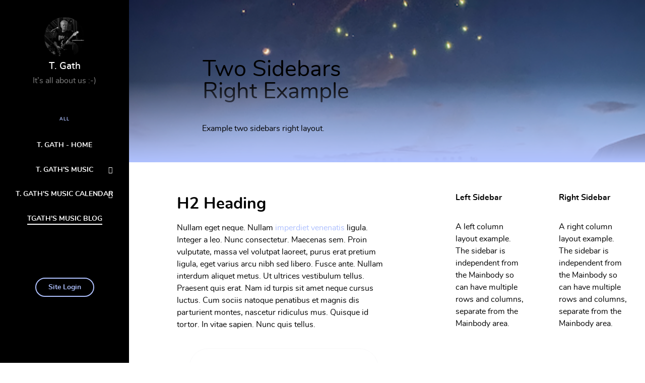

--- FILE ---
content_type: text/html; charset=utf-8
request_url: https://tgath.org/index.php/blog/chauvet-ez-link-lighting-finally
body_size: 130129
content:
        <!DOCTYPE html>
<html lang="en-GB" dir="ltr">
        
<head>
    
            <meta name="viewport" content="width=device-width, initial-scale=1.0">
        <meta http-equiv="X-UA-Compatible" content="IE=edge" />
        

                <link rel="icon" type="image/x-icon" href="/templates/rt_zenith/custom/images/favicon.ico" />
        
            
         <meta charset="utf-8">
	<meta name="keywords" content="T. Gaths Music">
	<meta name="twitter:image" content="https://tgath.org/images/easyblog_articles/10/b2ap3_large_IMG_1937-Large.jpg">
	<meta name="twitter:card" content="summary_large_image">
	<meta name="twitter:url" content="https://tgath.org/index.php/blog/chauvet-ez-link-lighting-finally">
	<meta name="twitter:title" content="Chauvet EZ LINK Lighting - Finally!">
	<meta name="twitter:description" content="NOTE: As an Amazon Associate I earn from qualifying purchases.~ The EZ Link product line is designed to make creating exhilarating lighting easy. The fixtures are portable and can be placed ...">
	<meta property="og:image" content="https://tgath.org/images/easyblog_articles/10/b2ap3_large_IMG_1937-Large.jpg">
	<meta property="og:image:alt" content="IMG_1937-Large">
	<meta property="og:image:width" content="1280">
	<meta property="og:image:height" content="960">
	<meta property="og:title" content="Chauvet EZ LINK Lighting - Finally!">
	<meta property="og:description" content="NOTE: As an Amazon Associate I earn from qualifying purchases.~ The EZ Link product line is designed to make creating exhilarating lighting easy. The fixtures are portable and can be placed anywhere without the need for power cables. They are ideal for use in a variety of settings, including weddings, parties, and other events. The fixtures can be ...">
	<meta property="og:type" content="article">
	<meta property="og:url" content="https://tgath.org/index.php/blog/chauvet-ez-link-lighting-finally">
	<meta property="og:site_name" content="T. Gath">
	<meta name="description" content="NOTE: As an Amazon Associate I earn from qualifying purchases.~ The EZ Link product line is designed to make creating exhilarating lighting easy. The fixtures are portable and can be placed anywhere without the need for power cables. They are ideal f">
	<meta name="generator" content="Joomla! - Open Source Content Management">
	<title>T. Gath - Blog - Chauvet EZ LINK Lighting - Finally!</title>
	<link href="https://tgath.org/index.php/blog?view=rsd&tmpl=component" rel="EditURI" type="application/rsd+xml">
	<link href="https://tgath.org/components/com_easyblog/wlwmanifest.xml" rel="wlwmanifest" type="application/wlwmanifest+xml">
	<link href="https://tgath.org/index.php/blog/chauvet-ez-link-lighting-finally" rel="canonical">
	<link href="/index.php/blog/chauvet-ez-link-lighting-finally?format=amp" rel="amphtml">
	<link href="//tgath.org/images/easyblog_articles/10/b2ap3_large_IMG_1937-Large.jpg" rel="preload" as="image">

    <link href="/media/plg_system_webauthn/css/button.min.css?8331f4" rel="stylesheet">
	<link href="/media/gantry5/assets/css/lightcase.css" rel="stylesheet">
	<link href="/media/gantry5/engines/nucleus/css-compiled/nucleus.css" rel="stylesheet">
	<link href="/templates/rt_zenith/custom/css-compiled/zenith_285.css" rel="stylesheet">
	<link href="/media/gantry5/engines/nucleus/css-compiled/bootstrap5.css" rel="stylesheet">
	<link href="/media/system/css/joomla-fontawesome.min.css" rel="stylesheet">
	<link href="/media/plg_system_debug/css/debug.css" rel="stylesheet">
	<link href="/media/gantry5/assets/css/font-awesome6-pseudo.min.css" rel="stylesheet">
	<link href="/templates/rt_zenith/custom/css-compiled/zenith-joomla_285.css" rel="stylesheet">
	<link href="/templates/rt_zenith/custom/css-compiled/custom_285.css" rel="stylesheet">
	<link href="/media/foundry/css/foundry.min.css?7e64b8be04f0d43879fadc7326fad717=1" rel="stylesheet">
	<link href="/media/foundry/css/vendor/fontawesome/css/all.min.css?7e64b8be04f0d43879fadc7326fad717=1" rel="stylesheet">
	<link href="/components/com_easyblog/themes/wireframe/styles/style-6.0.16.min.css" rel="stylesheet">
	<link href="/modules/mod_stackideas_toolbar/assets/css/toolbar.min.css" rel="stylesheet">
	<link href="/media/foundry/css/utilities.min.css?7e64b8be04f0d43879fadc7326fad717=1" rel="stylesheet">

    <script src="/media/vendor/jquery/js/jquery.min.js?3.7.1"></script>
	<script src="/media/legacy/js/jquery-noconflict.min.js?504da4"></script>
	<script type="application/json" class="joomla-script-options new">{"fd.options":{"rootUrl":"https:\/\/tgath.org","environment":"production","version":"1.1.20","token":"c5ca3f6b64de2d1770fc598c9976d8c1","scriptVersion":"7e64b8be04f0d43879fadc7326fad717=1","scriptVersioning":true,"isMobile":false},"joomla.jtext":{"PLG_SYSTEM_WEBAUTHN_ERR_CANNOT_FIND_USERNAME":"Cannot find the username field in the login module. Sorry, Passwordless authentication will not work on this site unless you use a different login module.","PLG_SYSTEM_WEBAUTHN_ERR_EMPTY_USERNAME":"You need to enter your username (but NOT your password) before selecting the passkey login button.","PLG_SYSTEM_WEBAUTHN_ERR_INVALID_USERNAME":"The specified username does not correspond to a user account that has enabled passwordless login on this site.","JSHOWPASSWORD":"Show Password","JHIDEPASSWORD":"Hide Password"},"system.paths":{"root":"","rootFull":"https:\/\/tgath.org\/","base":"","baseFull":"https:\/\/tgath.org\/"},"csrf.token":"c5ca3f6b64de2d1770fc598c9976d8c1","system.keepalive":{"interval":840000,"uri":"\/index.php\/component\/ajax\/?format=json"}}</script>
	<script src="/media/system/js/core.min.js?2cb912"></script>
	<script src="/media/system/js/messages.min.js?9a4811" type="module"></script>
	<script src="/media/plg_system_sociallogin/js/j4buttons.min.js?8331f4" defer></script>
	<script src="/media/plg_system_webauthn/js/login.min.js?8331f4" defer></script>
	<script src="/media/system/js/keepalive.min.js?08e025" type="module"></script>
	<script src="/media/system/js/fields/passwordview.min.js?61f142" defer></script>
	<script src="/media/foundry/scripts/core.min.js?7e64b8be04f0d43879fadc7326fad717=1"></script>
	<script src="https://tgath.org/modules/mod_stackideas_toolbar/assets/scripts/module.min.js"></script>
	<script src="https://code.jquery.com/ui/1.11.4/jquery-ui.min.js"></script>
	<!--googleoff: index-->
<script type="text/javascript">
window.ezb = window.eb = {
	"environment": "production",
	"rootUrl": "https://tgath.org",
	"ajaxUrl": "https://tgath.org/?option=com_easyblog&lang=&Itemid=601",
	"token": "c5ca3f6b64de2d1770fc598c9976d8c1",
	"mobile": false,
	"ios": false,
	"locale": "en-GB",
	"momentLang": "en-gb",
	"direction": "ltr",
	"appearance": "light",
	"version": "bc936e94d43950a52fa58fd4f0df7409",
	"scriptVersioning": true
};
</script>
<!--googleon: index-->
	<script src="/media/com_easyblog/scripts/site-6.0.16-basic.min.js"></script>
	<style type="text/css">#eb .eb-header .eb-toolbar,#eb .eb-toolbar__search { background-color:#333333;}#eb .eb-header .eb-toolbar,#eb .eb-toolbar__item--search,#eb .eb-toolbar__search .o-select-group .form-control {border-color:#333333; }#eb .eb-toolbar__search-close-btn > a,#eb .eb-toolbar__search-close-btn > a:hover,#eb .eb-toolbar__search-close-btn > a:focus,#eb .eb-toolbar__search-close-btn > a:active,#eb .eb-header .eb-toolbar .eb-toolbar__search-input,#eb .eb-header .eb-toolbar .o-nav__item .eb-toolbar__link,#eb .eb-toolbar__search .o-select-group .form-control,#eb .eb-toolbar .btn-search-submit { color:#FFFFFF !important; }#eb .eb-toolbar__search .o-select-group__drop {color:#FFFFFF;}#eb .eb-toolbar__search .o-select-group,#eb .eb-header .eb-toolbar .o-nav__item.is-active .eb-toolbar__link,#eb .eb-header .eb-toolbar .o-nav__item .eb-toolbar__link:hover,#eb .eb-header .eb-toolbar .o-nav__item .eb-toolbar__link:focus,#eb .eb-header .eb-toolbar .o-nav__item .eb-toolbar__link:active { background-color:#5c5c5c; }#eb .eb-toolbar__link.has-composer,#eb .eb-toolbar .btn-search-submit {background-color:#428bca !important; }#eb .eb-reading-progress {background:#f5f5f5 !important;color:#57b4fc !important;}#eb .eb-reading-progress::-webkit-progress-bar {background:#f5f5f5 !important;}#eb .eb-reading-progress__container {background-color:#f5f5f5 !important;}#eb .eb-reading-progress::-moz-progress-bar {background:#57b4fc !important;}#eb .eb-reading-progress::-webkit-progress-value {background:#57b4fc !important;}#eb .eb-reading-progress__bar {background:#57b4fc !important;}</style>
	<!--googleoff: index-->
<script>
window.tb = {
"token": "c5ca3f6b64de2d1770fc598c9976d8c1",
"ajaxUrl": "https://tgath.org/index.php?option=com_ajax&module=stackideas_toolbar&format=json",
"userId": "0",
"appearance": "light",
"theme": "si-theme-foundry",
"ios": false,
"mobile": false,
};
</script>
<!--googleon: index-->

    
                
</head>

    <body class="gantry site com_easyblog view-entry no-layout no-task dir-ltr itemid-601 outline-285 g-offcanvas-left g-default g-style-preset1">
        
                    

        <div id="g-offcanvas"  data-g-offcanvas-swipe="0" data-g-offcanvas-css3="1">
                        <div class="g-grid">                        

        <div class="g-block size-100">
             <div id="mobile-menu-1257-particle" class="g-content g-particle">            <div id="g-mobilemenu-container" data-g-menu-breakpoint="51rem"></div>
            </div>
        </div>
            </div>
    </div>
        <div id="g-page-surround">
            <div class="g-offcanvas-hide g-offcanvas-toggle" role="navigation" data-offcanvas-toggle aria-controls="g-offcanvas" aria-expanded="false"><i class="fa fa-fw fa-bars"></i></div>                        

                                        
                                
    
    
                <section id="g-container-body" class="g-wrapper">
                            <div class="g-grid">                        

        <div class="g-block size-20">
             <section id="g-bodysidebar">
                                        <div class="g-grid">                        

        <div class="g-block size-100 center nomarginbottom nopaddingbottom">
             <div id="logo-6213-particle" class="g-content g-particle">            <a href="/" class="avatar-logo" target="_self" title="" rel="home">
    
            <img src="/templates/rt_zenith/custom/images/pages/all/tommy-G-4-web.jpg" alt="" />
    
            </a>
            </div>
        </div>
            </div>
                            <div class="g-grid">                        

        <div class="g-block size-100 center nomargintop nopaddingtop">
             <div id="simplecontent-3486-particle" class="g-content g-particle">            <div class="">
        <div class="g-simplecontent">

            
                            <div class="g-simplecontent-item g-simplecontent-layout-standard">
                    
                    
                    
                    
                                                                                            <div class="g-simplecontent-item-content-title">T. Gath</div>
                                                                
                    <div class="g-simplecontent-item-leading-content">It’s all about us :-)</div>                    
                                    </div>
            
        </div>
    </div>
            </div>
        </div>
            </div>
                            <div class="g-grid">                        

        <div class="g-block size-100 nopaddingtop nomargintop center g-vnavigation-container">
             <div id="verticalmenu-1827-particle" class="g-content g-particle">            <!-- Menu toggle for mobile version -->
    <button class="action action--open" aria-label="Open Menu">
        <span class="icon icon--menu icon-vertical-menu"></span>
    </button>

    <!-- Menu -->
    <nav id="ml-menu" class="menu" data-all-text="ALL">
        <!-- Close button for mobile version -->
        <button class="action action--close" aria-label="Close Menu">
            <span class="icon icon--cross icon-vertical-menu"></span>
        </button>
        <div class="menu__wrap">
            <ul data-menu="main" class="menu__level">
                                                                                                    <li class="menu__item ">
                <a class="menu__link "  href="/index.php" >
                    <span>
                                        T. Gath - Home
                

                    </span>
                </a>
            </li>
            
                                                                                                    <li class="menu__item ">
                <a class="menu__link " data-submenu="submenu-270" href="/index.php/t-gath-s-music" >
                    <span>
                                        T. Gath’s Music
                

                    </span>
                </a>
            </li>
            
                                                                                                                    <li class="menu__item ">
                    <a class="menu__link " data-submenu="submenu-509" href="javascript:void(0)">
                      <span>
                                            T. Gath&#039;s Music Calendar
                

                          </span>
                    </a>
                </li>
                        
                                                                                                    <li class="menu__item ">
                <a class="menu__link menu__link--current"  href="/index.php/blog" >
                    <span>
                                        TGath&#039;s Music Blog
                

                    </span>
                </a>
            </li>
            
                            </ul>

                                                                                                                                                                
                                                                                                                                                                                
                                        <ul data-menu="submenu-270" class="menu__level">
                                                        <li class="menu__item ">
                                                                                        <a class="menu__link "  href="/index.php/t-gath-s-music/music-home" >
                <span>
                                            <i class="fa fa-music"></i>
                Music Home
                

                     </span>
                </a>
                    </li>
    
                                                        <li class="menu__item ">
                                                                                        <a class="menu__link "  href="/index.php/t-gath-s-music/bio" >
                <span>
                                        Tommy&#039;s  Bio
                

                     </span>
                </a>
                    </li>
    
                                                        <li class="menu__item ">
                                                                                        <a class="menu__link "  href="/index.php/t-gath-s-music/music-blog" >
                <span>
                                        Gear Blog
                

                     </span>
                </a>
                    </li>
    
                                    </ul>
                                                                                                                                                                    
                                        <ul data-menu="submenu-509" class="menu__level">
                                                        <li class="menu__item ">
                                                                                        <a class="menu__link "  href="/index.php/t-gaths-music-calendar/upcoming-events" >
                <span>
                                        This Month&#039;s Music Events
                

                     </span>
                </a>
                    </li>
    
                                                        <li class="menu__item ">
                                                                                        <a class="menu__link "  href="/index.php/t-gaths-music-calendar/this-years-music-events" >
                <span>
                                        This Year&#039;s Music Events
                

                     </span>
                </a>
                    </li>
    
                                    </ul>
                                                                                        
        </div>
    </nav>
            </div>
        </div>
            </div>
                            <div class="g-grid">                        

        <div class="g-block size-100 center">
             <div id="popupmodule-8888-particle" class="g-content g-particle">            <div class="">
  	
	<div class="g-popupmodule">
		<div class="g-popupmodule-button">
			<div class="g-popupmodule-button-wrapper">
													<a data-rel="lightcase" href="#g-popupmodule-popupmodule-8888" title="Site Login" class="button button-3">
												Site Login
					</a>
							</div>

			<div id="g-popupmodule-popupmodule-8888" class="g-popupmodule-module-wrapper">
				<div class="platform-content"><div class=" moduletable ">
            <h3 class="g-title">Site Login</h3>        <form id="login-form-673" class="mod-login" action="/index.php/blog/chauvet-ez-link-lighting-finally" method="post">

    
    <div class="mod-login__userdata userdata">
        <div class="mod-login__username form-group">
                            <div class="input-group">
                    <input id="modlgn-username-673" type="text" name="username" class="form-control" autocomplete="username" placeholder="Username">
                    <label for="modlgn-username-673" class="visually-hidden">Username</label>
                    <span class="input-group-text" title="Username">
                        <span class="icon-user icon-fw" aria-hidden="true"></span>
                    </span>
                </div>
                    </div>

        <div class="mod-login__password form-group">
                            <div class="input-group">
                    <input id="modlgn-passwd-673" type="password" name="password" autocomplete="current-password" class="form-control" placeholder="Password">
                    <label for="modlgn-passwd-673" class="visually-hidden">Password</label>
                    <button type="button" class="btn btn-secondary input-password-toggle">
                        <span class="icon-eye icon-fw" aria-hidden="true"></span>
                        <span class="visually-hidden">Show Password</span>
                    </button>
                </div>
                    </div>

                    <div class="mod-login__remember form-group">
                <div id="form-login-remember-673" class="form-check">
                    <input type="checkbox" name="remember" class="form-check-input" value="yes" id="form-login-input-remember-673">
                    <label class="form-check-label" for="form-login-input-remember-673">
                        Remember Me                    </label>
                </div>
            </div>
        
                    <div class="mod-login__submit form-group">
                <button type="button"
                        class="btn btn-secondary w-100 plg_system_webauthn_login_button"
                                                    data-webauthn-form="login-form-673"
                                                                        title="Sign in with a passkey"
                        id="plg_system_webauthn-BLAnmIDjOlmO-OWzzRiXA"
                        >
                                            <svg aria-hidden="true" id="Passkey" xmlns="http://www.w3.org/2000/svg" viewBox="0 0 24 24"><g id="icon-passkey"><circle id="icon-passkey-head" cx="10.5" cy="6" r="4.5"/><path id="icon-passkey-key" d="M22.5,10.5a3.5,3.5,0,1,0-5,3.15V19L19,20.5,21.5,18,20,16.5,21.5,15l-1.24-1.24A3.5,3.5,0,0,0,22.5,10.5Zm-3.5,0a1,1,0,1,1,1-1A1,1,0,0,1,19,10.5Z"/><path id="icon-passkey-body" d="M14.44,12.52A6,6,0,0,0,12,12H9a6,6,0,0,0-6,6v2H16V14.49A5.16,5.16,0,0,1,14.44,12.52Z"/></g></svg>
                                        Sign in with a passkey                </button>
            </div>
        
        <div class="mod-login__submit form-group">
            <button type="submit" name="Submit" class="btn btn-primary w-100">Log in</button>
        </div>

                    <ul class="mod-login__options list-unstyled">
                <li>
                    <a href="/index.php/component/users/reset?Itemid=101">
                    Forgot your password?</a>
                </li>
                <li>
                    <a href="/index.php/component/users/remind?Itemid=101">
                    Forgot your username?</a>
                </li>
                            </ul>
        <input type="hidden" name="option" value="com_users">
        <input type="hidden" name="task" value="user.login">
        <input type="hidden" name="return" value="aHR0cHM6Ly90Z2F0aC5vcmcvaW5kZXgucGhwL2Jsb2cvY2hhdXZldC1lei1saW5rLWxpZ2h0aW5nLWZpbmFsbHk=">
        <input type="hidden" name="c5ca3f6b64de2d1770fc598c9976d8c1" value="1">    </div>
    </form>
</div></div>
			</div>
		</div>
	</div>

</div>
            </div>
        </div>
            </div>
            
    </section>
        </div>
                    

        <div class="g-block size-80">
             <section id="g-top" class="section-horizontal-paddings">
                                        <div class="g-grid">                        

        <div class="g-block size-100">
             <div class="g-system-messages">
                                            <div id="system-message-container">
    </div>

            
    </div>
        </div>
            </div>
            
    </section>
                                                        
                <section id="g-slideshow" class="section-horizontal-paddings">
                                        <div class="g-grid">                        

        <div class="g-block size-100">
             <div id="simplecontent-7052-particle" class="g-content g-particle">            <div class="">
        <div class="g-simplecontent">

            
                            <div class="g-simplecontent-item g-simplecontent-layout-header">
                    
                    
                    
                                                                    <div class="g-simplecontent-item-content-title">Two Sidebars Right Example</div>
                                                                                        
                    
                    <div class="g-simplecontent-item-leading-content">Example two sidebars right layout.</div>                    
                                    </div>
            
        </div>
    </div>
            </div>
        </div>
            </div>
            
    </section>
                                                    
                                
    
    
                <section id="g-container-main" class="g-wrapper">
                            <div class="g-grid">                        

        <div class="g-block size-60">
             <main id="g-mainbar" class="section-horizontal-paddings">
                                        <div class="g-grid">                        

        <div class="g-block size-100">
             <div id="custom-5370-particle" class="g-content g-particle">            <h2>H2 Heading</h2>
<p>Nullam eget neque. Nullam <a href="#">imperdiet venenatis</a> ligula. Integer a leo. Nunc consectetur. Maecenas sem. Proin vulputate, massa vel volutpat laoreet, purus erat pretium ligula, eget varius arcu nibh sed libero. Fusce ante. Nullam interdum aliquet metus. Ut ultrices vestibulum tellus. Praesent quis erat. Nam id turpis sit amet neque cursus luctus. Cum sociis natoque penatibus et magnis dis parturient montes, nascetur ridiculus mus. Quisque id tortor. In vitae sapien. Nunc quis tellus. </p>

<div class="g-content"><div class="moduletable">
<ul class="unstyled">
  <li><a href="#">Integer bibendum lacinia velit</a></li>
  <li><a href="#">Phasellus elementum, quam a euismod imperdiet</a></li>
  <li><a href="#">Pellentesque pulvinar dui a magna</a></li>
</ul>
</div></div>

<h3>H3 Heading</h3>
<p>In erat. Pellentesque erat. <strong>Mauris vehicula vestibulum justo.</strong> Cum sociis natoque penatibus et magnis dis parturient montes, nascetur ridiculus mus. Nulla pulvinar est. Integer urna. Pellentesque pulvinar dui a magna. Nulla facilisi.</p>

<h4>H4 Heading</h4>
<p>Mauris lobortis. Aliquam lacinia purus. <strong>Pellentesque magna</strong>. Mauris euismod metus nec tortor. Phasellus elementum, quam a euismod imperdiet, ligula felis faucibus enim, eu malesuada nunc felis sed turpis. <a href="#">Morbi convallis luctus tortor</a>. Integer bibendum lacinia velit. Suspendisse mi lorem, porttitor ut, interdum et, lobortis a, lectus. Phasellus vitae est at massa luctus iaculis. In tincidunt.</p>
            </div>
        </div>
            </div>
                            <div class="g-grid">                        

        <div class="g-block size-100">
             <div class="g-content">
                                                            <div class="platform-content container"><div class="row"><div class="col"><div id="eb" class="eb-component eb-wireframe eb-view-entry eb-layout-default 			si-theme--light
												 is-desktop								">
	<div class="eb-container" data-eb-container>

		<div class="eb-container__main">
			<div class="eb-content">
				
								<div class="eb-headers">
					
					<div class="eb-modules-wrap eb-modules-stackideas-toolbar fd-cf"><div id="fd" class="mod-si-toolbar "
	data-fd-toolbar
	data-fd-unique="696d19cea59ff"
	data-fd-main="com_easyblog"
	data-fd-polling-url="aHR0cHM6Ly90Z2F0aC5vcmcvaW5kZXgucGhwP29wdGlvbj1jb21fYWpheCZtb2R1bGU9c3RhY2tpZGVhc190b29sYmFyJmZvcm1hdD1qc29uJm1ldGhvZD1wb2xsaW5n"
	data-fd-polling-interval="30"
	data-fd-error="Some error occurred while fetching content."
	data-fd-responsive=""
	data-fd-search-suggestion="false"
	data-fd-search-suggestion-minimum="3"
	>
	<div class="light si-theme-foundry">
		<div class="fd-toolbar" data-fd-toolbar-wrapper>
			<div class="fd-toolbar__item fd-toolbar__item--home mr-3xs">
	<nav class="fd-toolbar__o-nav">
		<div class="fd-toolbar__o-nav-item ">
			<a href="/index.php/blog" class="fd-toolbar__link">
				<i aria-hidden="true" class="fdi fa fa-home"></i>
				<span class="sr-only">Home</span>
			</a>
		</div>
	</nav>
</div>

<div class="fd-toolbar__item fd-toolbar__item--submenu" data-fd-toolbar-menu="">
	<div class="fd-toolbar__o-nav">
								<div class="fd-toolbar__o-nav-item ">
				<a href="/index.php/blog/categories" class="fd-toolbar__link" title="Categories">
					<span>Categories</span>
				</a>
			</div>
						<div class="fd-toolbar__o-nav-item ">
				<a href="/index.php/blog/tags" class="fd-toolbar__link" title="Tags">
					<span>Tags</span>
				</a>
			</div>
						<div class="fd-toolbar__o-nav-item ">
				<a href="/index.php/blog/blogger" class="fd-toolbar__link" title="Authors">
					<span>Authors</span>
				</a>
			</div>
						<div class="fd-toolbar__o-nav-item ">
				<a href="/index.php/blog/teamblog" class="fd-toolbar__link" title="Teams">
					<span>Teams</span>
				</a>
			</div>
						<div class="fd-toolbar__o-nav-item ">
				<a href="/index.php/blog/archive" class="fd-toolbar__link" title="Archives">
					<span>Archives</span>
				</a>
			</div>
					
				<div class="fd-toolbar__o-nav-item" 
			data-fd-dropdown="toolbar"
			data-fd-dropdown-placement="bottom-start" 
			data-fd-dropdown-offset="[0, 10]" 
			aria-expanded="false"
			role="button"
			>
			<a href="javascript:void(0);" class="fd-toolbar__link">
				<span>More <i class="fdi fas fa-chevron-down"></i></span>
			</a>
		</div>

		<div class="hidden" data-fd-toolbar-dropdown="">
			<div id="fd">
				<div class="light si-theme-foundry">
					<div class="o-dropdown divide-y divide-gray-200 w-[280px]">
						<div class="o-dropdown__hd px-md py-sm">
							<div class="font-bold text-sm text-gray-800">More</div>
						</div>
						<div class="o-dropdown__bd px-xs py-xs" data-fd-toolbar-dropdown-menus>
							<ul class="o-dropdown-nav">
																<li class="o-dropdown-nav__item ">
									<a href="/index.php/blog/calendar" class="o-dropdown-nav__link" title="Calendar">
										<span class="o-dropdown-nav__text">Calendar</span>
									</a>
								</li>
															</ul>
						</div>
					</div>
				</div>
			</div>
		</div>
			</div>
</div>

			<div class="fd-toolbar__item fd-toolbar__item--search">
	<div id="fd-toolbar-search" class="fd-toolbar__search">
		<form name="fd-toolbar-search" data-fd-search-toolbar-form method="post" action="https://tgath.org/" class="fd-toolbar__search-form">

			<a href="javascript:void(0);" class="fd-toolbar-btn " title="Categories"
	data-fd-dropdown="toolbar"
	data-fd-dropdown-offset="[0, 0]"
	data-fd-dropdown-trigger="click"
	data-fd-dropdown-placement="bottom-start"
	data-fd-dropdown-content="action/categories"
	data-module-id="683"
	data-fd-component="com_easyblog"
	>
	<span>Categories: &nbsp;</span>
	<span class="font-normal" data-fd-search-filter>All Categories</span>
	<i class="fdi fa fa-chevron-down ml-2xs"></i>
</a>
<div class="hidden">
	<div id="fd" class="">
		<div class="light si-theme-foundry">
			<div class="o-dropdown divide-y divide-gray-200 md:w-[400px] " data-fd-dropdown-wrapper>
				<div class="o-dropdown__bd py-sm px-xs overflow-y-auto max-h-[380px] divide-y divide-gray-200 space-y-smx" data-fd-dropdown-body data-fd-toolbar-dropdown-menus>
					<div class="px-sm py-sm hover:no-underline text-gray-800">
						<div class="space-y-md">
			<div class="o-placeholder-loader">
			<div class="flex w-full">
				
				<div class=" space-y-xs flex flex-grow flex-col">
										<div class="o-placeholder-box w-6/12"></div>
										<div class="o-placeholder-box w-7/12"></div>
										<div class="o-placeholder-box w-4/12"></div>
										<div class="o-placeholder-box w-3/12"></div>
									</div>

							</div>
		</div>
	</div>					</div>
				</div>
			</div>
		</div>
	</div>
</div>
<input type="hidden" name="category_id" value="" 
	 
	data-fd-search-category-id 
/>

			
			<label for="fd-search" class="sr-only">Search...</label>



	
					<input type="text"
				name="query"
				id="fd-search"				class="o-form-control fd-toolbar__search-input "
				value=""
				placeholder="Search..."				data-search-input autocomplete="off" data-fd-component="com_easyblog"											/>

		
		
	

<div class="t-hidden" data-fd-toolbar-dropdown>
	<div id="fd">
		<div class="light si-theme-foundry">
			<div class="o-dropdown divide-y divide-gray-200 w-full" data-fd-dropdown-wrapper>
				<div class="o-dropdown__hd px-md py-md" data-fd-dropdown-header>
					<div class="font-bold text-sm text-gray-800">Suggested keywords</div>
				</div>
				<div class="o-dropdown__bd py-sm px-xs overflow-y-auto max-h-[380px] divide-y divide-gray-200 space-y-smx" data-fd-dropdown-body>
					<div class="px-sm py-sm hover:no-underline text-gray-800">
						<div class="space-y-md">
			<div class="o-placeholder-loader">
			<div class="flex w-full">
				
				<div class=" space-y-xs flex flex-grow flex-col">
										<div class="o-placeholder-box w-6/12"></div>
										<div class="o-placeholder-box w-7/12"></div>
										<div class="o-placeholder-box w-4/12"></div>
										<div class="o-placeholder-box w-3/12"></div>
									</div>

							</div>
		</div>
	</div>					</div>
				</div>
			</div>
		</div>
	</div>
</div>
			<input type="hidden" name="option" value="com_easyblog" 
	 
	 
/>
			<input type="hidden" name="controller" value="search" 
	 
	 
/>
			<input type="hidden" name="task" value="search.query" 
	 
	 
/>
			<input type="hidden" name="Itemid" value="601" 
	 
	 
/>
			<input type="hidden" name="c5ca3f6b64de2d1770fc598c9976d8c1" value="1" />

			<div class="fd-toolbar__search-submit-btn">
				<button class="
	o-btn
	o-btn--default		fd-toolbar__link fd-toolbar__btn-search
							text-sm leading-sm px-sm py-xs							
	
"  type="submit">
			<i class="fdi fdi fa fa-search "
	></i>
	
			&nbsp;
	
			Search	</button>
			</div>
			<div class="fd-toolbar__search-close-btn">
				<a href="javascript:void(0);" class="" data-fd-toolbar-search-toggle>
					<i aria-hidden="true" class="fdi fa fa-times"></i>
					<span class="sr-only">x</span>
				</a>
			</div>
		</form>
	</div>
</div>
			<div class="fd-toolbar__item fd-toolbar__item--action">
				<nav class="o-nav fd-toolbar__o-nav">
					
					<div class="fd-toolbar__o-nav-item" 
	data-fd-tooltip="toolbar"
	data-fd-tooltip-title="Search"
	data-fd-tooltip-placement="top" 
	role="button"
	>
	<a href="javascript:void(0);" 
		data-fd-toolbar-search-toggle
		data-fd-component="com_easyblog" 
		data-fd-moduleId="683" 
		data-fd-mobile=""
		class="fd-toolbar__link"
		>
		<i aria-hidden="true" class="fdi fa fa-search"></i>
		<span class="sr-only">Search</span>
	</a>
</div>
					
					<div class="fd-toolbar__o-nav-item "
	data-fd-tooltip="toolbar"
	data-fd-tooltip-title="Subscribe to blog"
	data-fd-tooltip-placement="top" 
	role="button"
	data-blog-subscribe
	data-type="site"
	>
	<a href="javascript:void(0);" class="fd-toolbar__link">
		<i aria-hidden="true" class="fdi fa fa-envelope"></i>
		<span class="sr-only">Subscribe to blog</span>
	</a>
</div>

<div class="fd-toolbar__o-nav-item is-active t-hidden"
	data-fd-tooltip="toolbar"
	data-fd-tooltip-title="Unsubscribe from blog"
	data-fd-tooltip-placement="top"
	
	data-blog-unsubscribe
	data-subscription-id=""
	>
	<a href="javascript:void(0);" class="fd-toolbar__link">
		<i aria-hidden="true" class="fdi fa fa-envelope"></i>
		<span class="sr-only">Unsubscribe from blog</span>
	</a>
</div>
					<div class="fd-toolbar__o-nav-item md:flex" >
	<a href="javascript:void(0);" class="fd-toolbar__link" 
		data-fd-dropdown="toolbar"
		data-fd-dropdown-placement="bottom-end" 
		data-fd-dropdown-offset="[0, 0]"
		data-fd-dropdown-trigger="click"
		data-fd-dropdown-max-width

		data-fd-tooltip="toolbar"
		data-fd-tooltip-title="Sign In"
		data-fd-tooltip-placement="top"
		>
		<i aria-hidden="true" class="fdi fa fa-user-lock"></i>
		<span class="sr-only">Sign In</span>
	</a>

	<div class="hidden" data-fd-toolbar-dropdown="">
		<div id="fd">
			<div class="light si-theme-foundry">
				<div class="o-dropdown divide-y divide-gray-300 md:w-[320px]">
					<div class="o-dropdown__hd px-md py-md">
						<div class="font-bold text-sm text-gray-800">
							Sign in to your account						</div>

											</div>
					<div class="o-dropdown__bd px-md py-sm" data-fd-toolbar-dropdown-menus>
						<form action="/index.php/blog/chauvet-ez-link-lighting-finally" class="space-y-sm" method="post">
							<div class="o-form-group o-form-group--ifta " data-fd-label="foundry" >
	
	
			

	
					<input type="text"
				name="username"
				id="fd-username"				class="o-form-control o-form-control"
				value=""
																			/>

		
		
	
	
	
	
	<label class="o-form-label" for="fd-username">Username</label>

	</div>
							<div class="o-form-group o-form-group--ifta " data-fd-label="foundry" >
	
	
			<input type="password"
	name="password"
	id="fd-password"	class="o-form-control o-form-control"
	value=""
	
		autocomplete="current-password"
	
		/>
	
	
	
	<label class="o-form-label" for="fd-password">Password</label>

	</div>
							
							<div class="flex flex-col space-y-sm">
								<label class="o-form-check">
									<input class="fd-custom-check" type="checkbox" name="remember" id="fd-remember">
									<span class="o-form-check__text">Keep me logged in</span>
								</label>
								

								<div class="">
									<button class="
	o-btn
	o-btn--primary	flex w-full	
	
							text-sm leading-sm px-md py-xs							
"  type="submit">
	
	
			Sign In	</button>
								</div>
							</div>

							
							
							<input type="hidden" name="option" value="com_users" 
	 
	 
/>
							<input type="hidden" name="task" value="user.login" 
	 
	 
/>
							<input type="hidden" name="return" value="aHR0cHM6Ly90Z2F0aC5vcmcvaW5kZXgucGhwL2Jsb2cvY2hhdXZldC1lei1saW5rLWxpZ2h0aW5nLWZpbmFsbHk=" 
	 
	 
/>
							<input type="hidden" name="c5ca3f6b64de2d1770fc598c9976d8c1" value="1" />
						</form>
					</div>
					<div class="o-dropdown__ft py-sm px-xs">
						<div class="flex justify-center divide-x divide-gray-300">
							<a href="/index.php/component/users/remind?Itemid=101" class="fd-link px-sm text-xs">Forgot username?</a> 
							<a href="/index.php/component/users/reset?Itemid=101" class="fd-link px-sm text-xs">Forgot password?</a>
						</div>
					</div>
				</div>
			</div>
		</div>
	</div>
</div>

									</nav>
			</div>
		</div>

					<div class="fd-toolbar-divider"></div>
			</div>

	<div class="t-hidden" data-fd-tooltip-wrapper>
	<div id="fd" data-fd-tooltip-block data-appearance="light">
		<div class="light si-theme-foundry">
			<div class="o-tooltip" data-fd-tooltip-message></div>
		</div>
	</div>
</div></div>
</div>				</div>
				
				
									<div class="eb-template" data-name="site/layout/image/popup">
	<div id="eb" class="eb-image-popup">
		<div class="eb-image-popup-header">
			<div class="eb-image-popup-close-button"><i class="fdi fa fa-times"></i></div>
		</div>
		<div class="eb-image-popup-container"></div>
		<div class="eb-image-popup-footer">
			<div class="eb-image-popup-thumbs"></div>
		</div>
		<div class="eb-loader-o size-lg"></div>
	</div>
</div>
<div class="eb-template" data-name="site/layout/image/popup/thumb">
	<div class="eb-image-popup-thumb"><div></div></div>
</div>
					<div class="eb-template" data-name="site/layout/image/container">
	<div class="eb-image">
		<div class="eb-image-figure">
			<a class="eb-image-viewport"></a>
		</div>
		<div class="eb-image-caption"><span></span></div>
	</div>
</div>
				
				<div data-eb-posts>
	<div data-eb-posts-wrapper>
		<div data-eb-post-section data-url="https://tgath.org/index.php/blog/chauvet-ez-link-lighting-finally" data-page-title="T. Gath - Blog - Chauvet EZ LINK Lighting - Finally!" data-permalink="/index.php/blog/chauvet-ez-link-lighting-finally" data-post-title="Chauvet EZ LINK Lighting - Finally!">
	<div class="eb-adsense-head clearfix">
			</div>

	<div data-blog-post>
					<div class="eb-reading-progress-sticky hide" data-eb-spy="affix" data-offset-top="240">
	<progress value="0" max="100" class="eb-reading-progress" data-blog-reading-progress style="top:0px">
		<div class="eb-reading-progress__container">
			<span class="eb-reading-progress__bar"></span>
		</div>
	</progress>
</div>
		
		<div id="entry-10" class="eb-entry fd-cf" data-blog-posts-item data-id="10" data-uid="10.126">

			<div data-blog-reading-container>
				
				
				
								<div class="eb-entry-tools row-table">
					<div class="col-cell">
						<div class="eb-entry-helper">
							
																						
															<div class="eb-help-print">
	<i class="fdi fa fa-print"></i>&nbsp;
	<a rel="nofollow" title="Print" href="/index.php/blog/chauvet-ez-link-lighting-finally?tmpl=component&print=1&format=print" data-post-print>
		Print	</a>
</div>
													</div>
					</div>

										<div class="col-cell cell-tight">
											</div>
									</div>
				
				
				
				<div class="eb-entry-head">
											<h1 id="title-10" class="eb-entry-title reset-heading  ">
	Chauvet EZ LINK Lighting - Finally!</h1>
					
					
					<div class="eb-entry-meta text-muted">
	
		<div>
		<div class="eb-post-category comma-seperator">
	
		<span>
		<a href="/index.php/blog/categories/t-gaths-music">T. Gaths Music</a>
	</span>
		<span>
		<a href="/index.php/t-gath-s-music/music-blog">T. Gath's Gear</a>
	</span>
	</div>	</div>
	
		<div>
		<div class="eb-post-author">
	
	<span>
		<a href="/index.php/blog/blogger/tgath" rel="author">T. Gath</a>
	</span>
</div>
	</div>
	
		<div>
		<div class="eb-post-date">
	
	<time class="eb-meta-date" content="2023-08-10">
		Thursday, 10 August 2023	</time>
</div>
	</div>
	
		<div>
		<span class="eb-post-hits">
	
	2101 Hits</span>	</div>
	
		<div>
		<span class="eb-post-comments">
	
	<span>
					<a href="/index.php/blog/chauvet-ez-link-lighting-finally#comments">
				0 Comments			</a>
			</span>
</span>	</div>
	
	</div>
									</div>

				<div class="eb-entry-body type-standard clearfix">
					<div class="eb-entry-article clearfix" data-blog-content>
						
						
						<div class="eb-image eb-post-thumb is-full" data-eb-entry-cover>
			<a
							class="eb-post-image eb-image-popup-button"
				href="//tgath.org/images/easyblog_articles/10/IMG_1937-Large.jpg"
				target="_blank"
						title="IMG_1937-Large"
			caption="EZLink fixtures"
			style="
								width: 100%;
				"
		>
												<img
						src="//tgath.org/images/easyblog_articles/10/b2ap3_large_IMG_1937-Large.jpg"
						alt="IMG_1937-Large"
						width="
															100%
							"
						height="200px"
					/>
				
									<span class="eb-post-thumb-caption">EZLink fixtures</span>
				
					</a>
	
	</div>



<div  class="ebd-block   " data-type="text" ><p><strong data-redactor-tag="strong" data-verified="redactor"><em data-redactor-tag="em">NOTE: As an Amazon Associate I earn from qualifying purchases.~</em></strong></p><p>The EZ Link product line is designed to make creating exhilarating lighting easy. The fixtures are portable and can be placed anywhere without the need for power cables. They are ideal for use in a variety of settings, including weddings, parties, and other events. The fixtures can be controlled using a smartphone or tablet, making it easy to adjust the lighting to suit the mood of the event. Overall, the EZ Link product line is a versatile and convenient lighting solution that is perfect for anyone looking to add some excitement to their next event.&nbsp;</p><p><span class="" data-redactor-tag="span" data-verified="redactor">Chauvet's EZ Link product line is a series of wireless LED Par fixtures that are battery-powered and controlled through Bluetooth technology. The product line includes the following models:</span></p><ul><li><span class="" data-redactor-tag="span" data-verified="redactor"><span class="" data-redactor-tag="span" data-verified="redactor"><strong data-redactor-tag="strong" data-verified="redactor"><a href="https://amzn.to/3YBLSQr" title="" target="_blank" rel="noopener noreferrer">EZLink Par Q4BT</a></strong></span><span class="" data-redactor-tag="span" data-verified="redactor">: This is a 100% wireless quad-color (RGBA) LED Par fixture that is battery-powered and controlled through Bluetooth technology.</span><span class="" data-redactor-tag="span" data-verified="redactor"><span class="whitespace-nowrap" data-redactor-tag="span" data-redactor-class="whitespace-nowrap" data-verified="redactor"><a target="_blank" rel="noopener noreferrer" class="citation ml-xs inline" href="https://www.chauvetdj.com/products/ezlink-par-q4-bt/" style="border: 0px solid rgb(229, 231, 235); --tw-border-spacing-x: 0; --tw-border-spacing-y: 0; --tw-translate-x: 0; --tw-translate-y: 0; --tw-rotate: 0; --tw-skew-x: 0; --tw-skew-y: 0; --tw-scale-x: 1; --tw-scale-y: 1; --tw-pan-x: ; --tw-pan-y: ; --tw-pinch-zoom: ; --tw-scroll-snap-strictness: proximity; --tw-gradient-from-position: ; --tw-gradient-via-position: ; --tw-gradient-to-position: ; --tw-ordinal: ; --tw-slashed-zero: ; --tw-numeric-figure: ; --tw-numeric-spacing: ; --tw-numeric-fraction: ; --tw-ring-inset: ; --tw-ring-offset-width: 0px; --tw-ring-offset-color: #fff; --tw-ring-color: rgba(59,130,246,0.5); --tw-ring-offset-shadow: 0 0 #0000; --tw-ring-shadow: 0 0 #0000; --tw-shadow: 0 0 #0000; --tw-shadow-colored: 0 0 #0000; --tw-blur: ; --tw-brightness: ; --tw-contrast: ; --tw-grayscale: ; --tw-hue-rotate: ; --tw-invert: ; --tw-saturate: ; --tw-sepia: ; --tw-drop-shadow: ; --tw-backdrop-blur: ; --tw-backdrop-brightness: ; --tw-backdrop-contrast: ; --tw-backdrop-grayscale: ; --tw-backdrop-hue-rotate: ; --tw-backdrop-invert: ; --tw-backdrop-opacity: ; --tw-backdrop-saturate: ; --tw-backdrop-sepia: ; margin-left: 4px; display: inline;"><span class="text-[0.60rem]" data-redactor-tag="span" data-redactor-class="text-[0.60rem]" data-verified="redactor"></span></a></span></span></span></li><li><span class="" data-redactor-tag="span" data-verified="redactor"><span class="" data-redactor-tag="span" data-verified="redactor"><strong data-redactor-tag="strong" data-verified="redactor"><a href="https://amzn.to/3s11kcx" title="" target="_blank" rel="noopener noreferrer">EZLink Par Q6BT</a></strong></span><span class="" data-redactor-tag="span" data-verified="redactor">: This is a more powerful EZLink uplight unit that runs on battery and is controlled through Bluetooth technology.</span><span class="" data-redactor-tag="span" data-verified="redactor"><span class="whitespace-nowrap" data-redactor-tag="span" data-redactor-class="whitespace-nowrap" data-verified="redactor"><a target="_blank" rel="noopener noreferrer" class="citation ml-xs inline" href="https://www.youtube.com/watch?v=u68F3G7h4oU" style="border: 0px solid rgb(229, 231, 235); --tw-border-spacing-x: 0; --tw-border-spacing-y: 0; --tw-translate-x: 0; --tw-translate-y: 0; --tw-rotate: 0; --tw-skew-x: 0; --tw-skew-y: 0; --tw-scale-x: 1; --tw-scale-y: 1; --tw-pan-x: ; --tw-pan-y: ; --tw-pinch-zoom: ; --tw-scroll-snap-strictness: proximity; --tw-gradient-from-position: ; --tw-gradient-via-position: ; --tw-gradient-to-position: ; --tw-ordinal: ; --tw-slashed-zero: ; --tw-numeric-figure: ; --tw-numeric-spacing: ; --tw-numeric-fraction: ; --tw-ring-inset: ; --tw-ring-offset-width: 0px; --tw-ring-offset-color: #fff; --tw-ring-color: rgba(59,130,246,0.5); --tw-ring-offset-shadow: 0 0 #0000; --tw-ring-shadow: 0 0 #0000; --tw-shadow: 0 0 #0000; --tw-shadow-colored: 0 0 #0000; --tw-blur: ; --tw-brightness: ; --tw-contrast: ; --tw-grayscale: ; --tw-hue-rotate: ; --tw-invert: ; --tw-saturate: ; --tw-sepia: ; --tw-drop-shadow: ; --tw-backdrop-blur: ; --tw-backdrop-brightness: ; --tw-backdrop-contrast: ; --tw-backdrop-grayscale: ; --tw-backdrop-hue-rotate: ; --tw-backdrop-invert: ; --tw-backdrop-opacity: ; --tw-backdrop-saturate: ; --tw-backdrop-sepia: ; margin-left: 4px; display: inline;"><span class="text-[0.60rem]" data-redactor-tag="span" data-redactor-class="text-[0.60rem]" data-verified="redactor"></span></a></span></span></span></li><li><span class="" data-redactor-tag="span" data-verified="redactor"><span class="" data-redactor-tag="span" data-verified="redactor"><strong data-redactor-tag="strong" data-verified="redactor"><a href="https://amzn.to/454jzwk" title="" target="_blank" rel="noopener noreferrer">EZLink Par Q1BT</a></strong></span><span class="" data-redactor-tag="span" data-verified="redactor">: This is a compact wireless LED Par fixture that is battery-powered and controlled through Bluetooth technology.</span><span class="" data-redactor-tag="span" data-verified="redactor"><span class="whitespace-nowrap" data-redactor-tag="span" data-redactor-class="whitespace-nowrap" data-verified="redactor"><a target="_blank" rel="noopener noreferrer" class="citation ml-xs inline" href="https://www.youtube.com/watch?v=D1sr3k1PXj0" style="border: 0px solid rgb(229, 231, 235); --tw-border-spacing-x: 0; --tw-border-spacing-y: 0; --tw-translate-x: 0; --tw-translate-y: 0; --tw-rotate: 0; --tw-skew-x: 0; --tw-skew-y: 0; --tw-scale-x: 1; --tw-scale-y: 1; --tw-pan-x: ; --tw-pan-y: ; --tw-pinch-zoom: ; --tw-scroll-snap-strictness: proximity; --tw-gradient-from-position: ; --tw-gradient-via-position: ; --tw-gradient-to-position: ; --tw-ordinal: ; --tw-slashed-zero: ; --tw-numeric-figure: ; --tw-numeric-spacing: ; --tw-numeric-fraction: ; --tw-ring-inset: ; --tw-ring-offset-width: 0px; --tw-ring-offset-color: #fff; --tw-ring-color: rgba(59,130,246,0.5); --tw-ring-offset-shadow: 0 0 #0000; --tw-ring-shadow: 0 0 #0000; --tw-shadow: 0 0 #0000; --tw-shadow-colored: 0 0 #0000; --tw-blur: ; --tw-brightness: ; --tw-contrast: ; --tw-grayscale: ; --tw-hue-rotate: ; --tw-invert: ; --tw-saturate: ; --tw-sepia: ; --tw-drop-shadow: ; --tw-backdrop-blur: ; --tw-backdrop-brightness: ; --tw-backdrop-contrast: ; --tw-backdrop-grayscale: ; --tw-backdrop-hue-rotate: ; --tw-backdrop-invert: ; --tw-backdrop-opacity: ; --tw-backdrop-saturate: ; --tw-backdrop-sepia: ; margin-left: 4px; display: inline;"><span class="text-[0.60rem]" data-redactor-tag="span" data-redactor-class="text-[0.60rem]" data-verified="redactor"></span></a></span></span></span></li><li><span class="" data-redactor-tag="span" data-verified="redactor"><span class="" data-redactor-tag="span" data-verified="redactor"><strong data-redactor-tag="strong" data-verified="redactor"><a href="https://amzn.to/451s8s0" title="" target="_blank" rel="noopener noreferrer">EZLink Strip Q6BT</a></strong></span><span class="" data-redactor-tag="span" data-verified="redactor">: This is a wireless LED strip light that is battery-powered and controlled through Bluetooth technology.</span></span></li><li><span class="" data-redactor-tag="span" data-verified="redactor"><span class="" data-redactor-tag="span" data-verified="redactor"><strong data-redactor-tag="strong" data-verified="redactor"></strong><a href="https://amzn.to/45mjzrl" title="" target="_blank" rel="noopener noreferrer"><strong>4BAR LT Quad BT</strong><strong></strong></a><span class="redactor-invisible-space"><strong data-redactor-tag="strong" data-verified="redactor">: </strong>Although not battery powered, still Bluetooth controllable. Comes with a stand and bag.</span><br></span></span></li></ul><div>Easily controllable from my mic stand mounted iPhone or the available<a href="https://amzn.to/445MIGr" title="" target="_blank" rel="noopener noreferrer"> Bluetooth foot switch</a>.&nbsp;</div><p><br></p><p><span class="" data-redactor-tag="span" data-verified="redactor">To use Chauvet's BT Air app, follow these steps:</span></p><ol><li><span class="" data-redactor-tag="span" data-verified="redactor">Download the free BTAir app from the App Store or Google Play.</span><span class="" data-redactor-tag="span" data-verified="redactor"><span class="whitespace-nowrap" data-redactor-tag="span" data-redactor-class="whitespace-nowrap" data-verified="redactor"><a target="_blank" rel="noopener noreferrer" class="citation ml-xs inline" href="https://www.chauvetdj.com/products/btair/" style="border: 0px solid rgb(229, 231, 235); --tw-border-spacing-x: 0; --tw-border-spacing-y: 0; --tw-translate-x: 0; --tw-translate-y: 0; --tw-rotate: 0; --tw-skew-x: 0; --tw-skew-y: 0; --tw-scale-x: 1; --tw-scale-y: 1; --tw-pan-x: ; --tw-pan-y: ; --tw-pinch-zoom: ; --tw-scroll-snap-strictness: proximity; --tw-gradient-from-position: ; --tw-gradient-via-position: ; --tw-gradient-to-position: ; --tw-ordinal: ; --tw-slashed-zero: ; --tw-numeric-figure: ; --tw-numeric-spacing: ; --tw-numeric-fraction: ; --tw-ring-inset: ; --tw-ring-offset-width: 0px; --tw-ring-offset-color: #fff; --tw-ring-color: rgba(59,130,246,0.5); --tw-ring-offset-shadow: 0 0 #0000; --tw-ring-shadow: 0 0 #0000; --tw-shadow: 0 0 #0000; --tw-shadow-colored: 0 0 #0000; --tw-blur: ; --tw-brightness: ; --tw-contrast: ; --tw-grayscale: ; --tw-hue-rotate: ; --tw-invert: ; --tw-saturate: ; --tw-sepia: ; --tw-drop-shadow: ; --tw-backdrop-blur: ; --tw-backdrop-brightness: ; --tw-backdrop-contrast: ; --tw-backdrop-grayscale: ; --tw-backdrop-hue-rotate: ; --tw-backdrop-invert: ; --tw-backdrop-opacity: ; --tw-backdrop-saturate: ; --tw-backdrop-sepia: ; margin-left: 4px; display: inline;"><span class="text-[0.60rem]" data-redactor-tag="span" data-redactor-class="text-[0.60rem]" data-verified="redactor"></span></a></span></span></li><li><span class="" data-redactor-tag="span" data-verified="redactor">Turn on your Bluetooth-enabled CHAUVET DJ lighting fixture.</span></li><li><span class="" data-redactor-tag="span" data-verified="redactor">Open the BTAir app on your smartphone or tablet.</span></li><li><span class="" data-redactor-tag="span" data-verified="redactor">Select the CHAUVET DJ fixture you want to control from the list of available devices.</span></li><li><span class="" data-redactor-tag="span" data-verified="redactor">Use the app's intuitive interface to adjust the lighting settings to your liking. You can change the color, brightness, and other parameters of the fixture.</span></li><li><span class="" data-redactor-tag="span" data-verified="redactor">Save your settings as a preset for easy recall later on.</span></li><li><span class="" data-redactor-tag="span" data-verified="redactor">Enjoy your wireless lighting control experience!</span></li></ol><p>Overall, the BTAir app is designed to make controlling your CHAUVET DJ lighting fixtures easy and intuitive. With its user-friendly interface and powerful features, you can create stunning lighting effects with just a few taps on your smartphone or tablet.</p><p><span class="" data-redactor-tag="span" data-verified="redactor">The BTAir app by CHAUVET DJ has several modes available to control the lighting fixtures. These modes include:</span></p><ol><li><span class="" data-redactor-tag="span" data-verified="redactor"><span class="" data-redactor-tag="span" data-verified="redactor"><strong data-redactor-tag="strong">Color Picker Mode</strong></span><span class="" data-redactor-tag="span" data-verified="redactor">: This mode allows you to select a color from a color wheel or create a custom color using RGB sliders</span><span class="" data-redactor-tag="span" data-verified="redactor"><a target="_blank" rel="noopener noreferrer" class="citation ml-xs inline" href="https://www.digitaldjtips.com/2712441/" style="border: 0px solid rgb(229, 231, 235); --tw-border-spacing-x: 0; --tw-border-spacing-y: 0; --tw-translate-x: 0; --tw-translate-y: 0; --tw-rotate: 0; --tw-skew-x: 0; --tw-skew-y: 0; --tw-scale-x: 1; --tw-scale-y: 1; --tw-pan-x: ; --tw-pan-y: ; --tw-pinch-zoom: ; --tw-scroll-snap-strictness: proximity; --tw-gradient-from-position: ; --tw-gradient-via-position: ; --tw-gradient-to-position: ; --tw-ordinal: ; --tw-slashed-zero: ; --tw-numeric-figure: ; --tw-numeric-spacing: ; --tw-numeric-fraction: ; --tw-ring-inset: ; --tw-ring-offset-width: 0px; --tw-ring-offset-color: #fff; --tw-ring-color: rgba(59,130,246,0.5); --tw-ring-offset-shadow: 0 0 #0000; --tw-ring-shadow: 0 0 #0000; --tw-shadow: 0 0 #0000; --tw-shadow-colored: 0 0 #0000; --tw-blur: ; --tw-brightness: ; --tw-contrast: ; --tw-grayscale: ; --tw-hue-rotate: ; --tw-invert: ; --tw-saturate: ; --tw-sepia: ; --tw-drop-shadow: ; --tw-backdrop-blur: ; --tw-backdrop-brightness: ; --tw-backdrop-contrast: ; --tw-backdrop-grayscale: ; --tw-backdrop-hue-rotate: ; --tw-backdrop-invert: ; --tw-backdrop-opacity: ; --tw-backdrop-saturate: ; --tw-backdrop-sepia: ; margin-left: 4px; display: inline;"><span class="text-[0.60rem]" data-redactor-tag="span" data-redactor-class="text-[0.60rem]" data-verified="redactor">1</span></a></span><span class="" data-redactor-tag="span" data-verified="redactor"><span class="whitespace-nowrap" data-redactor-tag="span" data-redactor-class="whitespace-nowrap" data-verified="redactor"><a target="_blank" rel="noopener noreferrer" class="citation ml-xs inline" href="https://www.youtube.com/watch?v=KLFFCeimzqg" style="border: 0px solid rgb(229, 231, 235); --tw-border-spacing-x: 0; --tw-border-spacing-y: 0; --tw-translate-x: 0; --tw-translate-y: 0; --tw-rotate: 0; --tw-skew-x: 0; --tw-skew-y: 0; --tw-scale-x: 1; --tw-scale-y: 1; --tw-pan-x: ; --tw-pan-y: ; --tw-pinch-zoom: ; --tw-scroll-snap-strictness: proximity; --tw-gradient-from-position: ; --tw-gradient-via-position: ; --tw-gradient-to-position: ; --tw-ordinal: ; --tw-slashed-zero: ; --tw-numeric-figure: ; --tw-numeric-spacing: ; --tw-numeric-fraction: ; --tw-ring-inset: ; --tw-ring-offset-width: 0px; --tw-ring-offset-color: #fff; --tw-ring-color: rgba(59,130,246,0.5); --tw-ring-offset-shadow: 0 0 #0000; --tw-ring-shadow: 0 0 #0000; --tw-shadow: 0 0 #0000; --tw-shadow-colored: 0 0 #0000; --tw-blur: ; --tw-brightness: ; --tw-contrast: ; --tw-grayscale: ; --tw-hue-rotate: ; --tw-invert: ; --tw-saturate: ; --tw-sepia: ; --tw-drop-shadow: ; --tw-backdrop-blur: ; --tw-backdrop-brightness: ; --tw-backdrop-contrast: ; --tw-backdrop-grayscale: ; --tw-backdrop-hue-rotate: ; --tw-backdrop-invert: ; --tw-backdrop-opacity: ; --tw-backdrop-saturate: ; --tw-backdrop-sepia: ; margin-left: 4px; display: inline;"><span class="text-[0.60rem]" data-redactor-tag="span" data-redactor-class="text-[0.60rem]" data-verified="redactor">3</span></a>.</span></span></span></li><li><span class="" data-redactor-tag="span" data-verified="redactor"><span class="" data-redactor-tag="span" data-verified="redactor"><strong data-redactor-tag="strong">Preset Mode</strong></span><span class="" data-redactor-tag="span" data-verified="redactor">: This mode allows you to select from a variety of pre-programmed lighting effects, such as strobe, fade, and chase patterns</span><span class="" data-redactor-tag="span" data-verified="redactor"><a target="_blank" rel="noopener noreferrer" class="citation ml-xs inline" href="https://www.digitaldjtips.com/2712441/" style="border: 0px solid rgb(229, 231, 235); --tw-border-spacing-x: 0; --tw-border-spacing-y: 0; --tw-translate-x: 0; --tw-translate-y: 0; --tw-rotate: 0; --tw-skew-x: 0; --tw-skew-y: 0; --tw-scale-x: 1; --tw-scale-y: 1; --tw-pan-x: ; --tw-pan-y: ; --tw-pinch-zoom: ; --tw-scroll-snap-strictness: proximity; --tw-gradient-from-position: ; --tw-gradient-via-position: ; --tw-gradient-to-position: ; --tw-ordinal: ; --tw-slashed-zero: ; --tw-numeric-figure: ; --tw-numeric-spacing: ; --tw-numeric-fraction: ; --tw-ring-inset: ; --tw-ring-offset-width: 0px; --tw-ring-offset-color: #fff; --tw-ring-color: rgba(59,130,246,0.5); --tw-ring-offset-shadow: 0 0 #0000; --tw-ring-shadow: 0 0 #0000; --tw-shadow: 0 0 #0000; --tw-shadow-colored: 0 0 #0000; --tw-blur: ; --tw-brightness: ; --tw-contrast: ; --tw-grayscale: ; --tw-hue-rotate: ; --tw-invert: ; --tw-saturate: ; --tw-sepia: ; --tw-drop-shadow: ; --tw-backdrop-blur: ; --tw-backdrop-brightness: ; --tw-backdrop-contrast: ; --tw-backdrop-grayscale: ; --tw-backdrop-hue-rotate: ; --tw-backdrop-invert: ; --tw-backdrop-opacity: ; --tw-backdrop-saturate: ; --tw-backdrop-sepia: ; margin-left: 4px; display: inline;"><span class="text-[0.60rem]" data-redactor-tag="span" data-redactor-class="text-[0.60rem]" data-verified="redactor">1</span></a></span><span class="" data-redactor-tag="span" data-verified="redactor"><span class="whitespace-nowrap" data-redactor-tag="span" data-redactor-class="whitespace-nowrap" data-verified="redactor"><a target="_blank" rel="noopener noreferrer" class="citation ml-xs inline" href="https://www.youtube.com/watch?v=KLFFCeimzqg" style="border: 0px solid rgb(229, 231, 235); --tw-border-spacing-x: 0; --tw-border-spacing-y: 0; --tw-translate-x: 0; --tw-translate-y: 0; --tw-rotate: 0; --tw-skew-x: 0; --tw-skew-y: 0; --tw-scale-x: 1; --tw-scale-y: 1; --tw-pan-x: ; --tw-pan-y: ; --tw-pinch-zoom: ; --tw-scroll-snap-strictness: proximity; --tw-gradient-from-position: ; --tw-gradient-via-position: ; --tw-gradient-to-position: ; --tw-ordinal: ; --tw-slashed-zero: ; --tw-numeric-figure: ; --tw-numeric-spacing: ; --tw-numeric-fraction: ; --tw-ring-inset: ; --tw-ring-offset-width: 0px; --tw-ring-offset-color: #fff; --tw-ring-color: rgba(59,130,246,0.5); --tw-ring-offset-shadow: 0 0 #0000; --tw-ring-shadow: 0 0 #0000; --tw-shadow: 0 0 #0000; --tw-shadow-colored: 0 0 #0000; --tw-blur: ; --tw-brightness: ; --tw-contrast: ; --tw-grayscale: ; --tw-hue-rotate: ; --tw-invert: ; --tw-saturate: ; --tw-sepia: ; --tw-drop-shadow: ; --tw-backdrop-blur: ; --tw-backdrop-brightness: ; --tw-backdrop-contrast: ; --tw-backdrop-grayscale: ; --tw-backdrop-hue-rotate: ; --tw-backdrop-invert: ; --tw-backdrop-opacity: ; --tw-backdrop-saturate: ; --tw-backdrop-sepia: ; margin-left: 4px; display: inline;"><span class="text-[0.60rem]" data-redactor-tag="span" data-redactor-class="text-[0.60rem]" data-verified="redactor">3</span></a>.</span></span></span></li><li><span class="" data-redactor-tag="span" data-verified="redactor"><span class="" data-redactor-tag="span" data-verified="redactor"><strong data-redactor-tag="strong">Sound Active Mode</strong></span><span class="" data-redactor-tag="span" data-verified="redactor">: This mode allows you to sync the lighting effects to the beat of the music, creating a dynamic and exciting visual display</span><span class="" data-redactor-tag="span" data-verified="redactor"><a target="_blank" rel="noopener noreferrer" class="citation ml-xs inline" href="https://www.digitaldjtips.com/2712441/" style="border: 0px solid rgb(229, 231, 235); --tw-border-spacing-x: 0; --tw-border-spacing-y: 0; --tw-translate-x: 0; --tw-translate-y: 0; --tw-rotate: 0; --tw-skew-x: 0; --tw-skew-y: 0; --tw-scale-x: 1; --tw-scale-y: 1; --tw-pan-x: ; --tw-pan-y: ; --tw-pinch-zoom: ; --tw-scroll-snap-strictness: proximity; --tw-gradient-from-position: ; --tw-gradient-via-position: ; --tw-gradient-to-position: ; --tw-ordinal: ; --tw-slashed-zero: ; --tw-numeric-figure: ; --tw-numeric-spacing: ; --tw-numeric-fraction: ; --tw-ring-inset: ; --tw-ring-offset-width: 0px; --tw-ring-offset-color: #fff; --tw-ring-color: rgba(59,130,246,0.5); --tw-ring-offset-shadow: 0 0 #0000; --tw-ring-shadow: 0 0 #0000; --tw-shadow: 0 0 #0000; --tw-shadow-colored: 0 0 #0000; --tw-blur: ; --tw-brightness: ; --tw-contrast: ; --tw-grayscale: ; --tw-hue-rotate: ; --tw-invert: ; --tw-saturate: ; --tw-sepia: ; --tw-drop-shadow: ; --tw-backdrop-blur: ; --tw-backdrop-brightness: ; --tw-backdrop-contrast: ; --tw-backdrop-grayscale: ; --tw-backdrop-hue-rotate: ; --tw-backdrop-invert: ; --tw-backdrop-opacity: ; --tw-backdrop-saturate: ; --tw-backdrop-sepia: ; margin-left: 4px; display: inline;"><span class="text-[0.60rem]" data-redactor-tag="span" data-redactor-class="text-[0.60rem]" data-verified="redactor">1</span></a></span><span class="" data-redactor-tag="span" data-verified="redactor"><span class="whitespace-nowrap" data-redactor-tag="span" data-redactor-class="whitespace-nowrap" data-verified="redactor"><a target="_blank" rel="noopener noreferrer" class="citation ml-xs inline" href="https://www.youtube.com/watch?v=BATdIQQJv0w" style="border: 0px solid rgb(229, 231, 235); --tw-border-spacing-x: 0; --tw-border-spacing-y: 0; --tw-translate-x: 0; --tw-translate-y: 0; --tw-rotate: 0; --tw-skew-x: 0; --tw-skew-y: 0; --tw-scale-x: 1; --tw-scale-y: 1; --tw-pan-x: ; --tw-pan-y: ; --tw-pinch-zoom: ; --tw-scroll-snap-strictness: proximity; --tw-gradient-from-position: ; --tw-gradient-via-position: ; --tw-gradient-to-position: ; --tw-ordinal: ; --tw-slashed-zero: ; --tw-numeric-figure: ; --tw-numeric-spacing: ; --tw-numeric-fraction: ; --tw-ring-inset: ; --tw-ring-offset-width: 0px; --tw-ring-offset-color: #fff; --tw-ring-color: rgba(59,130,246,0.5); --tw-ring-offset-shadow: 0 0 #0000; --tw-ring-shadow: 0 0 #0000; --tw-shadow: 0 0 #0000; --tw-shadow-colored: 0 0 #0000; --tw-blur: ; --tw-brightness: ; --tw-contrast: ; --tw-grayscale: ; --tw-hue-rotate: ; --tw-invert: ; --tw-saturate: ; --tw-sepia: ; --tw-drop-shadow: ; --tw-backdrop-blur: ; --tw-backdrop-brightness: ; --tw-backdrop-contrast: ; --tw-backdrop-grayscale: ; --tw-backdrop-hue-rotate: ; --tw-backdrop-invert: ; --tw-backdrop-opacity: ; --tw-backdrop-saturate: ; --tw-backdrop-sepia: ; margin-left: 4px; display: inline;"><span class="text-[0.60rem]" data-redactor-tag="span" data-redactor-class="text-[0.60rem]" data-verified="redactor">4</span></a>.</span></span></span></li><li><span class="" data-redactor-tag="span" data-verified="redactor"><span class="" data-redactor-tag="span" data-verified="redactor"><strong data-redactor-tag="strong">Manual Mode</strong></span><span class="" data-redactor-tag="span" data-verified="redactor">: This mode allows you to manually adjust the intensity, color, and other parameters of the lighting fixture</span><span class="" data-redactor-tag="span" data-verified="redactor"><a target="_blank" rel="noopener noreferrer" class="citation ml-xs inline" href="https://www.digitaldjtips.com/2712441/" style="border: 0px solid rgb(229, 231, 235); --tw-border-spacing-x: 0; --tw-border-spacing-y: 0; --tw-translate-x: 0; --tw-translate-y: 0; --tw-rotate: 0; --tw-skew-x: 0; --tw-skew-y: 0; --tw-scale-x: 1; --tw-scale-y: 1; --tw-pan-x: ; --tw-pan-y: ; --tw-pinch-zoom: ; --tw-scroll-snap-strictness: proximity; --tw-gradient-from-position: ; --tw-gradient-via-position: ; --tw-gradient-to-position: ; --tw-ordinal: ; --tw-slashed-zero: ; --tw-numeric-figure: ; --tw-numeric-spacing: ; --tw-numeric-fraction: ; --tw-ring-inset: ; --tw-ring-offset-width: 0px; --tw-ring-offset-color: #fff; --tw-ring-color: rgba(59,130,246,0.5); --tw-ring-offset-shadow: 0 0 #0000; --tw-ring-shadow: 0 0 #0000; --tw-shadow: 0 0 #0000; --tw-shadow-colored: 0 0 #0000; --tw-blur: ; --tw-brightness: ; --tw-contrast: ; --tw-grayscale: ; --tw-hue-rotate: ; --tw-invert: ; --tw-saturate: ; --tw-sepia: ; --tw-drop-shadow: ; --tw-backdrop-blur: ; --tw-backdrop-brightness: ; --tw-backdrop-contrast: ; --tw-backdrop-grayscale: ; --tw-backdrop-hue-rotate: ; --tw-backdrop-invert: ; --tw-backdrop-opacity: ; --tw-backdrop-saturate: ; --tw-backdrop-sepia: ; margin-left: 4px; display: inline;"><span class="text-[0.60rem]" data-redactor-tag="span" data-redactor-class="text-[0.60rem]" data-verified="redactor">1</span></a></span><span class="" data-redactor-tag="span" data-verified="redactor"><span class="whitespace-nowrap" data-redactor-tag="span" data-redactor-class="whitespace-nowrap" data-verified="redactor"><a target="_blank" rel="noopener noreferrer" class="citation ml-xs inline" href="https://www.youtube.com/watch?v=KLFFCeimzqg" style="border: 0px solid rgb(229, 231, 235); --tw-border-spacing-x: 0; --tw-border-spacing-y: 0; --tw-translate-x: 0; --tw-translate-y: 0; --tw-rotate: 0; --tw-skew-x: 0; --tw-skew-y: 0; --tw-scale-x: 1; --tw-scale-y: 1; --tw-pan-x: ; --tw-pan-y: ; --tw-pinch-zoom: ; --tw-scroll-snap-strictness: proximity; --tw-gradient-from-position: ; --tw-gradient-via-position: ; --tw-gradient-to-position: ; --tw-ordinal: ; --tw-slashed-zero: ; --tw-numeric-figure: ; --tw-numeric-spacing: ; --tw-numeric-fraction: ; --tw-ring-inset: ; --tw-ring-offset-width: 0px; --tw-ring-offset-color: #fff; --tw-ring-color: rgba(59,130,246,0.5); --tw-ring-offset-shadow: 0 0 #0000; --tw-ring-shadow: 0 0 #0000; --tw-shadow: 0 0 #0000; --tw-shadow-colored: 0 0 #0000; --tw-blur: ; --tw-brightness: ; --tw-contrast: ; --tw-grayscale: ; --tw-hue-rotate: ; --tw-invert: ; --tw-saturate: ; --tw-sepia: ; --tw-drop-shadow: ; --tw-backdrop-blur: ; --tw-backdrop-brightness: ; --tw-backdrop-contrast: ; --tw-backdrop-grayscale: ; --tw-backdrop-hue-rotate: ; --tw-backdrop-invert: ; --tw-backdrop-opacity: ; --tw-backdrop-saturate: ; --tw-backdrop-sepia: ; margin-left: 4px; display: inline;"><span class="text-[0.60rem]" data-redactor-tag="span" data-redactor-class="text-[0.60rem]" data-verified="redactor">3</span></a>.</span></span></span></li><li><span class="" data-redactor-tag="span" data-verified="redactor"><span class="" data-redactor-tag="span" data-verified="redactor"><strong data-redactor-tag="strong">Grouping Mode</strong></span><span class="" data-redactor-tag="span" data-verified="redactor">: This mode allows you to group multiple fixtures together and control them simultaneously</span><span class="" data-redactor-tag="span" data-verified="redactor"><span class="whitespace-nowrap" data-redactor-tag="span" data-redactor-class="whitespace-nowrap" data-verified="redactor"><a target="_blank" rel="noopener noreferrer" class="citation ml-xs inline" href="https://www.youtube.com/watch?v=PBslOoogodY" style="border: 0px solid rgb(229, 231, 235); --tw-border-spacing-x: 0; --tw-border-spacing-y: 0; --tw-translate-x: 0; --tw-translate-y: 0; --tw-rotate: 0; --tw-skew-x: 0; --tw-skew-y: 0; --tw-scale-x: 1; --tw-scale-y: 1; --tw-pan-x: ; --tw-pan-y: ; --tw-pinch-zoom: ; --tw-scroll-snap-strictness: proximity; --tw-gradient-from-position: ; --tw-gradient-via-position: ; --tw-gradient-to-position: ; --tw-ordinal: ; --tw-slashed-zero: ; --tw-numeric-figure: ; --tw-numeric-spacing: ; --tw-numeric-fraction: ; --tw-ring-inset: ; --tw-ring-offset-width: 0px; --tw-ring-offset-color: #fff; --tw-ring-color: rgba(59,130,246,0.5); --tw-ring-offset-shadow: 0 0 #0000; --tw-ring-shadow: 0 0 #0000; --tw-shadow: 0 0 #0000; --tw-shadow-colored: 0 0 #0000; --tw-blur: ; --tw-brightness: ; --tw-contrast: ; --tw-grayscale: ; --tw-hue-rotate: ; --tw-invert: ; --tw-saturate: ; --tw-sepia: ; --tw-drop-shadow: ; --tw-backdrop-blur: ; --tw-backdrop-brightness: ; --tw-backdrop-contrast: ; --tw-backdrop-grayscale: ; --tw-backdrop-hue-rotate: ; --tw-backdrop-invert: ; --tw-backdrop-opacity: ; --tw-backdrop-saturate: ; --tw-backdrop-sepia: ; margin-left: 4px; display: inline;"><span class="text-[0.60rem]" data-redactor-tag="span" data-redactor-class="text-[0.60rem]" data-verified="redactor">6</span></a>.</span></span></span></li><li><span class="" data-redactor-tag="span" data-verified="redactor"><span class="" data-redactor-tag="span" data-verified="redactor"><strong data-redactor-tag="strong">Saving Mode</strong></span><span class="" data-redactor-tag="span" data-verified="redactor">: This mode allows you to save your custom settings as a preset for easy recall later on</span><span class="" data-redactor-tag="span" data-verified="redactor"><span class="whitespace-nowrap" data-redactor-tag="span" data-redactor-class="whitespace-nowrap" data-verified="redactor"><a target="_blank" rel="noopener noreferrer" class="citation ml-xs inline" href="https://www.youtube.com/watch?v=KLFFCeimzqg" style="border: 0px solid rgb(229, 231, 235); --tw-border-spacing-x: 0; --tw-border-spacing-y: 0; --tw-translate-x: 0; --tw-translate-y: 0; --tw-rotate: 0; --tw-skew-x: 0; --tw-skew-y: 0; --tw-scale-x: 1; --tw-scale-y: 1; --tw-pan-x: ; --tw-pan-y: ; --tw-pinch-zoom: ; --tw-scroll-snap-strictness: proximity; --tw-gradient-from-position: ; --tw-gradient-via-position: ; --tw-gradient-to-position: ; --tw-ordinal: ; --tw-slashed-zero: ; --tw-numeric-figure: ; --tw-numeric-spacing: ; --tw-numeric-fraction: ; --tw-ring-inset: ; --tw-ring-offset-width: 0px; --tw-ring-offset-color: #fff; --tw-ring-color: rgba(59,130,246,0.5); --tw-ring-offset-shadow: 0 0 #0000; --tw-ring-shadow: 0 0 #0000; --tw-shadow: 0 0 #0000; --tw-shadow-colored: 0 0 #0000; --tw-blur: ; --tw-brightness: ; --tw-contrast: ; --tw-grayscale: ; --tw-hue-rotate: ; --tw-invert: ; --tw-saturate: ; --tw-sepia: ; --tw-drop-shadow: ; --tw-backdrop-blur: ; --tw-backdrop-brightness: ; --tw-backdrop-contrast: ; --tw-backdrop-grayscale: ; --tw-backdrop-hue-rotate: ; --tw-backdrop-invert: ; --tw-backdrop-opacity: ; --tw-backdrop-saturate: ; --tw-backdrop-sepia: ; margin-left: 4px; display: inline;"><span class="text-[0.60rem]" data-redactor-tag="span" data-redactor-class="text-[0.60rem]" data-verified="redactor">3</span></a>.</span></span></span></li></ol><p><span class="" data-redactor-tag="span" data-verified="redactor">Overall, the BTAir app provides a range of modes to control your CHAUVET DJ lighting fixtures, making it easy to create stunning lighting effects for any event or occasion.</span><br></p><p><span class="" data-redactor-tag="span" data-verified="redactor">Finally, easily set up and control your bands lighting. No wires (except power to the 4Bar LT Quad), no DMX issues. Control all of it from your mic stand mounted phone and/or foot switch. Bam.&nbsp;</span></p><p><span class="" data-redactor-tag="span" data-verified="redactor"><a href="https://amzn.to/45ljF2C" title="" target="_blank" rel="noopener noreferrer">View all BT Air products</a>:&nbsp;</span></p></div>
<div  class="ebd-block   " data-type="image" style="text-align: center;"><div class="eb-image style-polaroid">
	<div class="eb-image-figure is-responsive">
		
					<a class="eb-image-viewport" href="https://amzn.to/3s8Euju" target="_blank">
									<img src="/images/easyblog_articles/10/b2ap3_large_Screenshot-2023-08-10-at-12.18.21-PM.png" 				/>
									</a>
	</div>
				</div></div>


						
											</div>

					
					
										<div class="eb-entry-ratings">
						<div class="eb-post-rating">
	<div class="eb-rating">
		<form id="blog-10-ratings-form"
	class="eb-rating-form"
	data-id="10"
	data-type="entry"
	data-rating-form
>
	<div class="flex items-center gap-xs flex-wrap" data-fd-rating-wrapper>
	<div class="flex-shrink-0">
		<div class="fd-rating"
			data-fd-rating
			data-read-only="1"
			data-extension="easyblog" 
			data-rtl="0"

						data-fd-tooltip
			data-fd-tooltip-title="You are not allowed to rate this post"
			data-fd-tooltip-placement="top"
			
					>
		</div>
	</div>
	<div class="flex-grow-1 min-w-0">

		<div class="text-xs">
				
				
					</div>
	
			
			</div>
</div>
	<div class="col-cell eb-rating-voters">
				<a class="eb-rating-link" href="javascript:void(0);" data-rating-voters>
		
			<b class="eb-ratings-value" title="0 votes" data-rating-value>
				<span data-rating-total>0</span>

				<b><i class="fdi fa fa-check"></i></b>
			</b>

				</a>
			</div>
</form>	</div>
</div>
					</div>
					
										<div class="mb-20">
						<div class="eb-shares eb-shares--without-name eb-shares--without-counter mt-20" data-eb-bookmarks>
			<a href="javascript:void(0);" class="btn btn-eb-facebook   " data-bookmarks-button data-url="https://www.facebook.com/sharer/sharer.php?u=https%3A%2F%2Ftgath.org%2Findex.php%2Fblog%2Fchauvet-ez-link-lighting-finally">

		<i class="fdi fab fa-facebook"></i>
	
	
	</a>
			<a href="javascript:void(0);" class="btn btn-eb-twitter   " data-bookmarks-button data-url="https://twitter.com/intent/tweet?url=https%3A%2F%2Ftgath.org%2Findex.php%2Fblog%2Fchauvet-ez-link-lighting-finally&amp;text=Chauvet+EZ+LINK+Lighting+-+Finally%21">

		<i class="fdi fab fa-twitter"></i>
	
	
	</a>
			<a href="javascript:void(0);" class="btn btn-eb-linkedin   " data-bookmarks-button data-url="https://linkedin.com/shareArticle?mini=true&url=https%3A%2F%2Ftgath.org%2Findex.php%2Fblog%2Fchauvet-ez-link-lighting-finally">

		<i class="fdi fab fa-linkedin"></i>
	
	
	</a>
			<a href="javascript:void(0);" class="btn btn-eb-pinterest   " data-bookmarks-button data-url="http://pinterest.com/pin/create/button/?url=https%3A%2F%2Ftgath.org%2Findex.php%2Fblog%2Fchauvet-ez-link-lighting-finally">

		<i class="fdi fab fa-pinterest"></i>
	
	
	</a>
	</div>
					</div>
					
					
										<div class="eb-entry-tags">
											</div>
					
																
											<div data-subscribe-cta>
	<div class="t-hidden" data-subscribe-cta-error>
		<div class="o-alert o-alert--danger o-alert--dismissible " data-fd-alert="easyblog" >
	<div class="flex items-center">
		<div class="flex-grow" data-fd-alert-message>
						
					</div>

				<div class="flex-shrink-0 pl-sm">
			<a href="javascript:void(0);" class="o-alert__close" data-fd-dismiss>×</a>
		</div>
			</div>
</div>
	</div>

	<div class="eb-subscribe-form ">
		<div class="eb-subscribe-form__inner">
			<div class="eb-subscribe-form__title">Stay Informed</div>

			<div>
				<p>When you subscribe to the blog, we will send you an e-mail when there are new updates on the site so you wouldn't miss them.</p>

				<div class="form-group">
					<label for="subscription_name" class="sr-only">Your Name</label>
					

	
		
			<input type="text"
				name="subscription_name"
				id="subscription_name"				class="form-control "
				value=""
				placeholder="Your Name"				data-subscribe-name							/>

		
		
	
				</div>

				<div class="form-group">
					<label for="subscription_email" class="sr-only">E-mail Address</label>
					<input type="email"
	name="subscription_email" 
	id="subscription_email"	class="form-control "
	value=""
	placeholder="E-mail Address"	data-subscribe-email/>				</div>
			</div>

			<button class="btn btn-primary btn-block" data-subscribe-button>Subscribe to the blog</button>
		</div>
	</div>
</div>
					
											<div class="eb-entry-nav fd-cf">
		<div class="eb-entry-nav-prev">
		<a href="/index.php/blog/unleash-your-musical-creativity-with-the-enya-x3-pro-mini-guitar"> 
			<i class="fdi fa fa-angle-left pull-left"></i>
			Unleash Your Musical Creativity with the Enya X3 P...		</a>
	</div>
	
		<div class="eb-entry-nav-next">
		<a href="/index.php/t-gath-s-music/music-blog/black-mountain-thumb-picks">
			<i class="fdi fa fa-angle-right pull-right"></i>
			Black Mountain Thumb Picks		</a>
	</div>
	</div>
									</div>
			</div>

							<div class="eb-entry-author">
	<h4 class="eb-section-heading reset-heading">
		About the author	</h4>

	<div class="eb-entry-author-bio cell-top">
					<div class="o-avatar  " >
	<div class="o-avatar__mobile"></div>

		<a class="o-avatar__content" 
		href="/index.php/blog/blogger/tgath"
			>
					<img src="https://tgath.org/media/com_easyblog/images/avatars/author.png" 
			alt="T. Gath"
			width="40"
			height="40"

			
					/>
		
				</a>
	</div>		
		<div class="col-cell">
						<h3 class="eb-authors-name reset-heading">
				<a href="/index.php/blog/blogger/tgath">T. Gath</a>
			</h3>
			
			
			<div class="eb-entry-author-meta muted fd-cf">

				
								<span>
					<a class="" href="javascript:void(0);" data-blog-subscribe data-type="blogger" data-id="458"
						data-fd-tooltip data-fd-tooltip-title="Subscribe to updates from author" data-fd-tooltip-placement="top"
					>
						<i aria-hidden="true" class="fdi fa fa-envelope"></i>
						<span class="sr-only">Subscribe to updates from author</span>
					</a>
					<a class="hide" href="javascript:void(0);" data-blog-unsubscribe data-type="blogger" data-subscription-id=""
						data-fd-tooltip data-fd-tooltip-title="Unsubscribe to updates from author" data-fd-tooltip-placement="top"
					>
						<i aria-hidden="true" class="fdi fa fa-envelope"></i>
						<span class="sr-only">Unsubscribe to updates from author</span>
					</a>
				</span>
				
								<span>
					<a href="/index.php/blog/blogger/tgath">
						<i aria-hidden="true" class="fdi fa fa-user"></i>
						<span class="sr-only">T. Gath</span>
					</a>
				</span>
				
							</div>

					</div>

	</div>

	
		<div class="eb-entry-author-recents">
		<div class="t-d--flex sm:t-flex-direction--c t-flex-direction--r lg:t-align-items--c">
			<div class="t-flex-grow--1">
				<h5 class="reset-heading">Author's recent posts</h5>
			</div>
						<span class="col-cell text-right">
				<a href="/index.php/blog/blogger/tgath">More posts from author</a>
			</span>
					</div>

				<div>
			<a href="/index.php/blog/connie-cornwell-gath">
				<time class="pull-right">Tuesday, 03 December 2024</time>
				<span><i class="fdi far fa-file-alt pull-left mr-10"></i> Connie Cornwell Gath</span>
			</a>
		</div>
				<div>
			<a href="/index.php/blog/o-n-c-o">
				<time class="pull-right">Monday, 08 July 2024</time>
				<span><i class="fdi far fa-file-alt pull-left mr-10"></i> O N C O !</span>
			</a>
		</div>
				<div>
			<a href="/index.php/blog/unreal-city-rocks-summerhill-brewery">
				<time class="pull-right">Sunday, 30 June 2024</time>
				<span><i class="fdi far fa-file-alt pull-left mr-10"></i> Unreal City Rocks Summerhill Brewery</span>
			</a>
		</div>
			</div>
	</div>
			
												</div>

		
		
					

<a class="eb-anchor-link" name="comments" id="comments" data-allow-comment="1">&nbsp;</a>

<div class="eb-comments" data-eb-comments>
	<h4 class="eb-section-heading reset-heading">
		Comments			</h4>

	
	
			<div data-comment-list class="is-empty">
							<div class="o-empty " data-comment-empty>
	<div class="o-empty__content">
					<i class="fdi o-empty__icon fdi fa fa-comments "
	></i>
		
		<div class="o-empty__text">No comments made yet. Be the first to submit a comment</div>

			</div>
</div>					</div>

			
		<div data-comment-form-wrapper>
		<form class="eb-comment-form reset-form" method="post" action="/index.php/blog/chauvet-ez-link-lighting-finally" data-comment-form data-captcha="none">
	<div class="eb-composer-author row-table">
				<span class="col-cell cell-tight pr-15">
			<div class="o-avatar  " >
	<div class="o-avatar__mobile"></div>

		<a class="o-avatar__content" 
		href="javascript:void(0);"
			>
					<img src="https://tgath.org/media/com_easyblog/images/avatars/author.png" 
			alt=""
			width="40"
			height="40"

			
					/>
		
				</a>
	</div>		</span>
		
		<div class="col-cell">

						<div class="pull-right">
				Already Registered?				<a href="/index.php/component/users/login?return=aHR0cHM6Ly90Z2F0aC5vcmcvaW5kZXgucGhwL2Jsb2cvY2hhdXZldC1lei1saW5rLWxpZ2h0aW5nLWZpbmFsbHk=&amp;Itemid=101">Login Here</a>
			</div>
			
			<strong></strong>
			<div class="text-small text-muted">Sunday, 18 January 2026</div>
		</div>
	</div>

	<div class="eb-comment-notice" data-comment-notice></div>

		<div class="eb-comment-editor">

					<input type="hidden" id="title" name="title" value="" data-comment-title/>
		
		<div class="form-group">
			<textarea id="comment" name="comment" class="form-control textarea" rows="5" data-comment-editor data-comment-bbcode="1"></textarea>
		</div>

					<div class="form-group">
				<input type="text" class="form-control" id="esname" name="esname" placeholder="Name" data-comment-name/>
			</div>

						<div class="form-group">
								<div class="col-cell cell-half">
					<input type="text" class="form-control" name="esemail" id="esemail" placeholder="E-mail" data-comment-email/>
				</div>
				
								<div class="col-cell cell-half">
					<input type="text" class="form-control" name="url" id="url" placeholder="Website" data-comment-website/>
				</div>
							</div>
					
		
		
				<div class="eb-checkbox">
			<input type="checkbox" name="subscribe-to-blog" id="subscribe-to-blog" value="1" data-comment-subscribe />
			<label for="subscribe-to-blog">
				Subscribe to the blog
									(Please fill in your email address to subscribe to updates from this post.)
							</label>
		</div>
		
		
		
		<div class="form-action">
			<button type="button" class="btn btn-primary text-sm leading-sm px-md py-xs" data-comment-submit>Submit Your Comment</button>
		</div>
	</div>
	
	<input type="hidden" name="id" value="10" data-comment-blog-id />
	<input type="hidden" name="parent_id" id="parent_id" value="0" data-comment-parent-id />
	<input type="hidden" name="comment_depth" id="comment_depth" value="0" data-comment-depth />
	<input type="hidden" name="email" id="email" value="" data-comment-email />
</form>	</div>
	</div>			</div>

	<div class="eb-adsense-foot clearfix">
			</div>
</div>

<script type="application/ld+json">
{
	"@context": "http://schema.org",
	"mainEntityOfPage": "https://tgath.org/index.php/blog/chauvet-ez-link-lighting-finally",
	"@type": ["BlogPosting", "Organization"],
	"name": "T. Gath",
	"headline": "Chauvet EZ LINK Lighting - Finally!",
	"image": "https://tgath.org/images/easyblog_articles/10/b2ap3_large_IMG_1937-Large.jpg",
	"editor": "T. Gath",
	"genre": "T. Gaths Music",
	"wordcount": "606",
	"publisher": {
		"@type": "Organization",
		"name": "T. Gath",
		"logo": {"@type":"ImageObject","url":"https:\/\/tgath.org\/media\/com_easyblog\/images\/schema\/logo.png","width":60,"height":60}	},
	"datePublished": "2023-08-10",
	"dateCreated": "2023-08-10",
	"dateModified": "2024-07-08",
	"description": "It's all about us.",
	"articleBody": "&lt;div  class=&quot;ebd-block   &quot; data-type=&quot;text&quot; &gt;&lt;p&gt;&lt;strong data-redactor-tag=&quot;strong&quot; data-verified=&quot;redactor&quot;&gt;&lt;em data-redactor-tag=&quot;em&quot;&gt;NOTE: As an Amazon Associate I earn from qualifying purchases.~&lt;/em&gt;&lt;/strong&gt;&lt;/p&gt;&lt;p&gt;The EZ Link product line is designed to make creating exhilarating lighting easy. The fixtures are portable and can be placed anywhere without the need for power cables. They are ideal for use in a variety of settings, including weddings, parties, and other events. The fixtures can be controlled using a smartphone or tablet, making it easy to adjust the lighting to suit the mood of the event. Overall, the EZ Link product line is a versatile and convenient lighting solution that is perfect for anyone looking to add some excitement to their next event.&amp;nbsp;&lt;/p&gt;&lt;p&gt;&lt;span class=&quot;&quot; data-redactor-tag=&quot;span&quot; data-verified=&quot;redactor&quot;&gt;Chauvet&#039;s EZ Link product line is a series of wireless LED Par fixtures that are battery-powered and controlled through Bluetooth technology. The product line includes the following models:&lt;/span&gt;&lt;/p&gt;&lt;ul&gt;&lt;li&gt;&lt;span class=&quot;&quot; data-redactor-tag=&quot;span&quot; data-verified=&quot;redactor&quot;&gt;&lt;span class=&quot;&quot; data-redactor-tag=&quot;span&quot; data-verified=&quot;redactor&quot;&gt;&lt;strong data-redactor-tag=&quot;strong&quot; data-verified=&quot;redactor&quot;&gt;&lt;a href=&quot;https://amzn.to/3YBLSQr&quot; title=&quot;&quot; target=&quot;_blank&quot; rel=&quot;noopener noreferrer&quot;&gt;EZLink Par Q4BT&lt;/a&gt;&lt;/strong&gt;&lt;/span&gt;&lt;span class=&quot;&quot; data-redactor-tag=&quot;span&quot; data-verified=&quot;redactor&quot;&gt;: This is a 100% wireless quad-color (RGBA) LED Par fixture that is battery-powered and controlled through Bluetooth technology.&lt;/span&gt;&lt;span class=&quot;&quot; data-redactor-tag=&quot;span&quot; data-verified=&quot;redactor&quot;&gt;&lt;span class=&quot;whitespace-nowrap&quot; data-redactor-tag=&quot;span&quot; data-redactor-class=&quot;whitespace-nowrap&quot; data-verified=&quot;redactor&quot;&gt;&lt;a target=&quot;_blank&quot; rel=&quot;noopener noreferrer&quot; class=&quot;citation ml-xs inline&quot; href=&quot;https://www.chauvetdj.com/products/ezlink-par-q4-bt/&quot; style=&quot;border: 0px solid rgb(229, 231, 235); --tw-border-spacing-x: 0; --tw-border-spacing-y: 0; --tw-translate-x: 0; --tw-translate-y: 0; --tw-rotate: 0; --tw-skew-x: 0; --tw-skew-y: 0; --tw-scale-x: 1; --tw-scale-y: 1; --tw-pan-x: ; --tw-pan-y: ; --tw-pinch-zoom: ; --tw-scroll-snap-strictness: proximity; --tw-gradient-from-position: ; --tw-gradient-via-position: ; --tw-gradient-to-position: ; --tw-ordinal: ; --tw-slashed-zero: ; --tw-numeric-figure: ; --tw-numeric-spacing: ; --tw-numeric-fraction: ; --tw-ring-inset: ; --tw-ring-offset-width: 0px; --tw-ring-offset-color: #fff; --tw-ring-color: rgba(59,130,246,0.5); --tw-ring-offset-shadow: 0 0 #0000; --tw-ring-shadow: 0 0 #0000; --tw-shadow: 0 0 #0000; --tw-shadow-colored: 0 0 #0000; --tw-blur: ; --tw-brightness: ; --tw-contrast: ; --tw-grayscale: ; --tw-hue-rotate: ; --tw-invert: ; --tw-saturate: ; --tw-sepia: ; --tw-drop-shadow: ; --tw-backdrop-blur: ; --tw-backdrop-brightness: ; --tw-backdrop-contrast: ; --tw-backdrop-grayscale: ; --tw-backdrop-hue-rotate: ; --tw-backdrop-invert: ; --tw-backdrop-opacity: ; --tw-backdrop-saturate: ; --tw-backdrop-sepia: ; margin-left: 4px; display: inline;&quot;&gt;&lt;span class=&quot;text-[0.60rem]&quot; data-redactor-tag=&quot;span&quot; data-redactor-class=&quot;text-[0.60rem]&quot; data-verified=&quot;redactor&quot;&gt;&lt;/span&gt;&lt;/a&gt;&lt;/span&gt;&lt;/span&gt;&lt;/span&gt;&lt;/li&gt;&lt;li&gt;&lt;span class=&quot;&quot; data-redactor-tag=&quot;span&quot; data-verified=&quot;redactor&quot;&gt;&lt;span class=&quot;&quot; data-redactor-tag=&quot;span&quot; data-verified=&quot;redactor&quot;&gt;&lt;strong data-redactor-tag=&quot;strong&quot; data-verified=&quot;redactor&quot;&gt;&lt;a href=&quot;https://amzn.to/3s11kcx&quot; title=&quot;&quot; target=&quot;_blank&quot; rel=&quot;noopener noreferrer&quot;&gt;EZLink Par Q6BT&lt;/a&gt;&lt;/strong&gt;&lt;/span&gt;&lt;span class=&quot;&quot; data-redactor-tag=&quot;span&quot; data-verified=&quot;redactor&quot;&gt;: This is a more powerful EZLink uplight unit that runs on battery and is controlled through Bluetooth technology.&lt;/span&gt;&lt;span class=&quot;&quot; data-redactor-tag=&quot;span&quot; data-verified=&quot;redactor&quot;&gt;&lt;span class=&quot;whitespace-nowrap&quot; data-redactor-tag=&quot;span&quot; data-redactor-class=&quot;whitespace-nowrap&quot; data-verified=&quot;redactor&quot;&gt;&lt;a target=&quot;_blank&quot; rel=&quot;noopener noreferrer&quot; class=&quot;citation ml-xs inline&quot; href=&quot;https://www.youtube.com/watch?v=u68F3G7h4oU&quot; style=&quot;border: 0px solid rgb(229, 231, 235); --tw-border-spacing-x: 0; --tw-border-spacing-y: 0; --tw-translate-x: 0; --tw-translate-y: 0; --tw-rotate: 0; --tw-skew-x: 0; --tw-skew-y: 0; --tw-scale-x: 1; --tw-scale-y: 1; --tw-pan-x: ; --tw-pan-y: ; --tw-pinch-zoom: ; --tw-scroll-snap-strictness: proximity; --tw-gradient-from-position: ; --tw-gradient-via-position: ; --tw-gradient-to-position: ; --tw-ordinal: ; --tw-slashed-zero: ; --tw-numeric-figure: ; --tw-numeric-spacing: ; --tw-numeric-fraction: ; --tw-ring-inset: ; --tw-ring-offset-width: 0px; --tw-ring-offset-color: #fff; --tw-ring-color: rgba(59,130,246,0.5); --tw-ring-offset-shadow: 0 0 #0000; --tw-ring-shadow: 0 0 #0000; --tw-shadow: 0 0 #0000; --tw-shadow-colored: 0 0 #0000; --tw-blur: ; --tw-brightness: ; --tw-contrast: ; --tw-grayscale: ; --tw-hue-rotate: ; --tw-invert: ; --tw-saturate: ; --tw-sepia: ; --tw-drop-shadow: ; --tw-backdrop-blur: ; --tw-backdrop-brightness: ; --tw-backdrop-contrast: ; --tw-backdrop-grayscale: ; --tw-backdrop-hue-rotate: ; --tw-backdrop-invert: ; --tw-backdrop-opacity: ; --tw-backdrop-saturate: ; --tw-backdrop-sepia: ; margin-left: 4px; display: inline;&quot;&gt;&lt;span class=&quot;text-[0.60rem]&quot; data-redactor-tag=&quot;span&quot; data-redactor-class=&quot;text-[0.60rem]&quot; data-verified=&quot;redactor&quot;&gt;&lt;/span&gt;&lt;/a&gt;&lt;/span&gt;&lt;/span&gt;&lt;/span&gt;&lt;/li&gt;&lt;li&gt;&lt;span class=&quot;&quot; data-redactor-tag=&quot;span&quot; data-verified=&quot;redactor&quot;&gt;&lt;span class=&quot;&quot; data-redactor-tag=&quot;span&quot; data-verified=&quot;redactor&quot;&gt;&lt;strong data-redactor-tag=&quot;strong&quot; data-verified=&quot;redactor&quot;&gt;&lt;a href=&quot;https://amzn.to/454jzwk&quot; title=&quot;&quot; target=&quot;_blank&quot; rel=&quot;noopener noreferrer&quot;&gt;EZLink Par Q1BT&lt;/a&gt;&lt;/strong&gt;&lt;/span&gt;&lt;span class=&quot;&quot; data-redactor-tag=&quot;span&quot; data-verified=&quot;redactor&quot;&gt;: This is a compact wireless LED Par fixture that is battery-powered and controlled through Bluetooth technology.&lt;/span&gt;&lt;span class=&quot;&quot; data-redactor-tag=&quot;span&quot; data-verified=&quot;redactor&quot;&gt;&lt;span class=&quot;whitespace-nowrap&quot; data-redactor-tag=&quot;span&quot; data-redactor-class=&quot;whitespace-nowrap&quot; data-verified=&quot;redactor&quot;&gt;&lt;a target=&quot;_blank&quot; rel=&quot;noopener noreferrer&quot; class=&quot;citation ml-xs inline&quot; href=&quot;https://www.youtube.com/watch?v=D1sr3k1PXj0&quot; style=&quot;border: 0px solid rgb(229, 231, 235); --tw-border-spacing-x: 0; --tw-border-spacing-y: 0; --tw-translate-x: 0; --tw-translate-y: 0; --tw-rotate: 0; --tw-skew-x: 0; --tw-skew-y: 0; --tw-scale-x: 1; --tw-scale-y: 1; --tw-pan-x: ; --tw-pan-y: ; --tw-pinch-zoom: ; --tw-scroll-snap-strictness: proximity; --tw-gradient-from-position: ; --tw-gradient-via-position: ; --tw-gradient-to-position: ; --tw-ordinal: ; --tw-slashed-zero: ; --tw-numeric-figure: ; --tw-numeric-spacing: ; --tw-numeric-fraction: ; --tw-ring-inset: ; --tw-ring-offset-width: 0px; --tw-ring-offset-color: #fff; --tw-ring-color: rgba(59,130,246,0.5); --tw-ring-offset-shadow: 0 0 #0000; --tw-ring-shadow: 0 0 #0000; --tw-shadow: 0 0 #0000; --tw-shadow-colored: 0 0 #0000; --tw-blur: ; --tw-brightness: ; --tw-contrast: ; --tw-grayscale: ; --tw-hue-rotate: ; --tw-invert: ; --tw-saturate: ; --tw-sepia: ; --tw-drop-shadow: ; --tw-backdrop-blur: ; --tw-backdrop-brightness: ; --tw-backdrop-contrast: ; --tw-backdrop-grayscale: ; --tw-backdrop-hue-rotate: ; --tw-backdrop-invert: ; --tw-backdrop-opacity: ; --tw-backdrop-saturate: ; --tw-backdrop-sepia: ; margin-left: 4px; display: inline;&quot;&gt;&lt;span class=&quot;text-[0.60rem]&quot; data-redactor-tag=&quot;span&quot; data-redactor-class=&quot;text-[0.60rem]&quot; data-verified=&quot;redactor&quot;&gt;&lt;/span&gt;&lt;/a&gt;&lt;/span&gt;&lt;/span&gt;&lt;/span&gt;&lt;/li&gt;&lt;li&gt;&lt;span class=&quot;&quot; data-redactor-tag=&quot;span&quot; data-verified=&quot;redactor&quot;&gt;&lt;span class=&quot;&quot; data-redactor-tag=&quot;span&quot; data-verified=&quot;redactor&quot;&gt;&lt;strong data-redactor-tag=&quot;strong&quot; data-verified=&quot;redactor&quot;&gt;&lt;a href=&quot;https://amzn.to/451s8s0&quot; title=&quot;&quot; target=&quot;_blank&quot; rel=&quot;noopener noreferrer&quot;&gt;EZLink Strip Q6BT&lt;/a&gt;&lt;/strong&gt;&lt;/span&gt;&lt;span class=&quot;&quot; data-redactor-tag=&quot;span&quot; data-verified=&quot;redactor&quot;&gt;: This is a wireless LED strip light that is battery-powered and controlled through Bluetooth technology.&lt;/span&gt;&lt;/span&gt;&lt;/li&gt;&lt;li&gt;&lt;span class=&quot;&quot; data-redactor-tag=&quot;span&quot; data-verified=&quot;redactor&quot;&gt;&lt;span class=&quot;&quot; data-redactor-tag=&quot;span&quot; data-verified=&quot;redactor&quot;&gt;&lt;strong data-redactor-tag=&quot;strong&quot; data-verified=&quot;redactor&quot;&gt;&lt;/strong&gt;&lt;a href=&quot;https://amzn.to/45mjzrl&quot; title=&quot;&quot; target=&quot;_blank&quot; rel=&quot;noopener noreferrer&quot;&gt;&lt;strong&gt;4BAR LT Quad BT&lt;/strong&gt;&lt;strong&gt;&lt;/strong&gt;&lt;/a&gt;&lt;span class=&quot;redactor-invisible-space&quot;&gt;&lt;strong data-redactor-tag=&quot;strong&quot; data-verified=&quot;redactor&quot;&gt;: &lt;/strong&gt;Although not battery powered, still Bluetooth controllable. Comes with a stand and bag.&lt;/span&gt;&lt;br&gt;&lt;/span&gt;&lt;/span&gt;&lt;/li&gt;&lt;/ul&gt;&lt;div&gt;Easily controllable from my mic stand mounted iPhone or the available&lt;a href=&quot;https://amzn.to/445MIGr&quot; title=&quot;&quot; target=&quot;_blank&quot; rel=&quot;noopener noreferrer&quot;&gt; Bluetooth foot switch&lt;/a&gt;.&amp;nbsp;&lt;/div&gt;&lt;p&gt;&lt;br&gt;&lt;/p&gt;&lt;p&gt;&lt;span class=&quot;&quot; data-redactor-tag=&quot;span&quot; data-verified=&quot;redactor&quot;&gt;To use Chauvet&#039;s BT Air app, follow these steps:&lt;/span&gt;&lt;/p&gt;&lt;ol&gt;&lt;li&gt;&lt;span class=&quot;&quot; data-redactor-tag=&quot;span&quot; data-verified=&quot;redactor&quot;&gt;Download the free BTAir app from the App Store or Google Play.&lt;/span&gt;&lt;span class=&quot;&quot; data-redactor-tag=&quot;span&quot; data-verified=&quot;redactor&quot;&gt;&lt;span class=&quot;whitespace-nowrap&quot; data-redactor-tag=&quot;span&quot; data-redactor-class=&quot;whitespace-nowrap&quot; data-verified=&quot;redactor&quot;&gt;&lt;a target=&quot;_blank&quot; rel=&quot;noopener noreferrer&quot; class=&quot;citation ml-xs inline&quot; href=&quot;https://www.chauvetdj.com/products/btair/&quot; style=&quot;border: 0px solid rgb(229, 231, 235); --tw-border-spacing-x: 0; --tw-border-spacing-y: 0; --tw-translate-x: 0; --tw-translate-y: 0; --tw-rotate: 0; --tw-skew-x: 0; --tw-skew-y: 0; --tw-scale-x: 1; --tw-scale-y: 1; --tw-pan-x: ; --tw-pan-y: ; --tw-pinch-zoom: ; --tw-scroll-snap-strictness: proximity; --tw-gradient-from-position: ; --tw-gradient-via-position: ; --tw-gradient-to-position: ; --tw-ordinal: ; --tw-slashed-zero: ; --tw-numeric-figure: ; --tw-numeric-spacing: ; --tw-numeric-fraction: ; --tw-ring-inset: ; --tw-ring-offset-width: 0px; --tw-ring-offset-color: #fff; --tw-ring-color: rgba(59,130,246,0.5); --tw-ring-offset-shadow: 0 0 #0000; --tw-ring-shadow: 0 0 #0000; --tw-shadow: 0 0 #0000; --tw-shadow-colored: 0 0 #0000; --tw-blur: ; --tw-brightness: ; --tw-contrast: ; --tw-grayscale: ; --tw-hue-rotate: ; --tw-invert: ; --tw-saturate: ; --tw-sepia: ; --tw-drop-shadow: ; --tw-backdrop-blur: ; --tw-backdrop-brightness: ; --tw-backdrop-contrast: ; --tw-backdrop-grayscale: ; --tw-backdrop-hue-rotate: ; --tw-backdrop-invert: ; --tw-backdrop-opacity: ; --tw-backdrop-saturate: ; --tw-backdrop-sepia: ; margin-left: 4px; display: inline;&quot;&gt;&lt;span class=&quot;text-[0.60rem]&quot; data-redactor-tag=&quot;span&quot; data-redactor-class=&quot;text-[0.60rem]&quot; data-verified=&quot;redactor&quot;&gt;&lt;/span&gt;&lt;/a&gt;&lt;/span&gt;&lt;/span&gt;&lt;/li&gt;&lt;li&gt;&lt;span class=&quot;&quot; data-redactor-tag=&quot;span&quot; data-verified=&quot;redactor&quot;&gt;Turn on your Bluetooth-enabled CHAUVET DJ lighting fixture.&lt;/span&gt;&lt;/li&gt;&lt;li&gt;&lt;span class=&quot;&quot; data-redactor-tag=&quot;span&quot; data-verified=&quot;redactor&quot;&gt;Open the BTAir app on your smartphone or tablet.&lt;/span&gt;&lt;/li&gt;&lt;li&gt;&lt;span class=&quot;&quot; data-redactor-tag=&quot;span&quot; data-verified=&quot;redactor&quot;&gt;Select the CHAUVET DJ fixture you want to control from the list of available devices.&lt;/span&gt;&lt;/li&gt;&lt;li&gt;&lt;span class=&quot;&quot; data-redactor-tag=&quot;span&quot; data-verified=&quot;redactor&quot;&gt;Use the app&#039;s intuitive interface to adjust the lighting settings to your liking. You can change the color, brightness, and other parameters of the fixture.&lt;/span&gt;&lt;/li&gt;&lt;li&gt;&lt;span class=&quot;&quot; data-redactor-tag=&quot;span&quot; data-verified=&quot;redactor&quot;&gt;Save your settings as a preset for easy recall later on.&lt;/span&gt;&lt;/li&gt;&lt;li&gt;&lt;span class=&quot;&quot; data-redactor-tag=&quot;span&quot; data-verified=&quot;redactor&quot;&gt;Enjoy your wireless lighting control experience!&lt;/span&gt;&lt;/li&gt;&lt;/ol&gt;&lt;p&gt;Overall, the BTAir app is designed to make controlling your CHAUVET DJ lighting fixtures easy and intuitive. With its user-friendly interface and powerful features, you can create stunning lighting effects with just a few taps on your smartphone or tablet.​&lt;/p&gt;&lt;p&gt;&lt;span class=&quot;&quot; data-redactor-tag=&quot;span&quot; data-verified=&quot;redactor&quot;&gt;The BTAir app by CHAUVET DJ has several modes available to control the lighting fixtures. These modes include:&lt;/span&gt;&lt;/p&gt;&lt;ol&gt;&lt;li&gt;&lt;span class=&quot;&quot; data-redactor-tag=&quot;span&quot; data-verified=&quot;redactor&quot;&gt;&lt;span class=&quot;&quot; data-redactor-tag=&quot;span&quot; data-verified=&quot;redactor&quot;&gt;&lt;strong data-redactor-tag=&quot;strong&quot;&gt;Color Picker Mode&lt;/strong&gt;&lt;/span&gt;&lt;span class=&quot;&quot; data-redactor-tag=&quot;span&quot; data-verified=&quot;redactor&quot;&gt;: This mode allows you to select a color from a color wheel or create a custom color using RGB sliders&lt;/span&gt;&lt;span class=&quot;&quot; data-redactor-tag=&quot;span&quot; data-verified=&quot;redactor&quot;&gt;&lt;a target=&quot;_blank&quot; rel=&quot;noopener noreferrer&quot; class=&quot;citation ml-xs inline&quot; href=&quot;https://www.digitaldjtips.com/2712441/&quot; style=&quot;border: 0px solid rgb(229, 231, 235); --tw-border-spacing-x: 0; --tw-border-spacing-y: 0; --tw-translate-x: 0; --tw-translate-y: 0; --tw-rotate: 0; --tw-skew-x: 0; --tw-skew-y: 0; --tw-scale-x: 1; --tw-scale-y: 1; --tw-pan-x: ; --tw-pan-y: ; --tw-pinch-zoom: ; --tw-scroll-snap-strictness: proximity; --tw-gradient-from-position: ; --tw-gradient-via-position: ; --tw-gradient-to-position: ; --tw-ordinal: ; --tw-slashed-zero: ; --tw-numeric-figure: ; --tw-numeric-spacing: ; --tw-numeric-fraction: ; --tw-ring-inset: ; --tw-ring-offset-width: 0px; --tw-ring-offset-color: #fff; --tw-ring-color: rgba(59,130,246,0.5); --tw-ring-offset-shadow: 0 0 #0000; --tw-ring-shadow: 0 0 #0000; --tw-shadow: 0 0 #0000; --tw-shadow-colored: 0 0 #0000; --tw-blur: ; --tw-brightness: ; --tw-contrast: ; --tw-grayscale: ; --tw-hue-rotate: ; --tw-invert: ; --tw-saturate: ; --tw-sepia: ; --tw-drop-shadow: ; --tw-backdrop-blur: ; --tw-backdrop-brightness: ; --tw-backdrop-contrast: ; --tw-backdrop-grayscale: ; --tw-backdrop-hue-rotate: ; --tw-backdrop-invert: ; --tw-backdrop-opacity: ; --tw-backdrop-saturate: ; --tw-backdrop-sepia: ; margin-left: 4px; display: inline;&quot;&gt;&lt;span class=&quot;text-[0.60rem]&quot; data-redactor-tag=&quot;span&quot; data-redactor-class=&quot;text-[0.60rem]&quot; data-verified=&quot;redactor&quot;&gt;1&lt;/span&gt;&lt;/a&gt;&lt;/span&gt;&lt;span class=&quot;&quot; data-redactor-tag=&quot;span&quot; data-verified=&quot;redactor&quot;&gt;&lt;span class=&quot;whitespace-nowrap&quot; data-redactor-tag=&quot;span&quot; data-redactor-class=&quot;whitespace-nowrap&quot; data-verified=&quot;redactor&quot;&gt;&lt;a target=&quot;_blank&quot; rel=&quot;noopener noreferrer&quot; class=&quot;citation ml-xs inline&quot; href=&quot;https://www.youtube.com/watch?v=KLFFCeimzqg&quot; style=&quot;border: 0px solid rgb(229, 231, 235); --tw-border-spacing-x: 0; --tw-border-spacing-y: 0; --tw-translate-x: 0; --tw-translate-y: 0; --tw-rotate: 0; --tw-skew-x: 0; --tw-skew-y: 0; --tw-scale-x: 1; --tw-scale-y: 1; --tw-pan-x: ; --tw-pan-y: ; --tw-pinch-zoom: ; --tw-scroll-snap-strictness: proximity; --tw-gradient-from-position: ; --tw-gradient-via-position: ; --tw-gradient-to-position: ; --tw-ordinal: ; --tw-slashed-zero: ; --tw-numeric-figure: ; --tw-numeric-spacing: ; --tw-numeric-fraction: ; --tw-ring-inset: ; --tw-ring-offset-width: 0px; --tw-ring-offset-color: #fff; --tw-ring-color: rgba(59,130,246,0.5); --tw-ring-offset-shadow: 0 0 #0000; --tw-ring-shadow: 0 0 #0000; --tw-shadow: 0 0 #0000; --tw-shadow-colored: 0 0 #0000; --tw-blur: ; --tw-brightness: ; --tw-contrast: ; --tw-grayscale: ; --tw-hue-rotate: ; --tw-invert: ; --tw-saturate: ; --tw-sepia: ; --tw-drop-shadow: ; --tw-backdrop-blur: ; --tw-backdrop-brightness: ; --tw-backdrop-contrast: ; --tw-backdrop-grayscale: ; --tw-backdrop-hue-rotate: ; --tw-backdrop-invert: ; --tw-backdrop-opacity: ; --tw-backdrop-saturate: ; --tw-backdrop-sepia: ; margin-left: 4px; display: inline;&quot;&gt;&lt;span class=&quot;text-[0.60rem]&quot; data-redactor-tag=&quot;span&quot; data-redactor-class=&quot;text-[0.60rem]&quot; data-verified=&quot;redactor&quot;&gt;3&lt;/span&gt;&lt;/a&gt;.&lt;/span&gt;&lt;/span&gt;&lt;/span&gt;&lt;/li&gt;&lt;li&gt;&lt;span class=&quot;&quot; data-redactor-tag=&quot;span&quot; data-verified=&quot;redactor&quot;&gt;&lt;span class=&quot;&quot; data-redactor-tag=&quot;span&quot; data-verified=&quot;redactor&quot;&gt;&lt;strong data-redactor-tag=&quot;strong&quot;&gt;Preset Mode&lt;/strong&gt;&lt;/span&gt;&lt;span class=&quot;&quot; data-redactor-tag=&quot;span&quot; data-verified=&quot;redactor&quot;&gt;: This mode allows you to select from a variety of pre-programmed lighting effects, such as strobe, fade, and chase patterns&lt;/span&gt;&lt;span class=&quot;&quot; data-redactor-tag=&quot;span&quot; data-verified=&quot;redactor&quot;&gt;&lt;a target=&quot;_blank&quot; rel=&quot;noopener noreferrer&quot; class=&quot;citation ml-xs inline&quot; href=&quot;https://www.digitaldjtips.com/2712441/&quot; style=&quot;border: 0px solid rgb(229, 231, 235); --tw-border-spacing-x: 0; --tw-border-spacing-y: 0; --tw-translate-x: 0; --tw-translate-y: 0; --tw-rotate: 0; --tw-skew-x: 0; --tw-skew-y: 0; --tw-scale-x: 1; --tw-scale-y: 1; --tw-pan-x: ; --tw-pan-y: ; --tw-pinch-zoom: ; --tw-scroll-snap-strictness: proximity; --tw-gradient-from-position: ; --tw-gradient-via-position: ; --tw-gradient-to-position: ; --tw-ordinal: ; --tw-slashed-zero: ; --tw-numeric-figure: ; --tw-numeric-spacing: ; --tw-numeric-fraction: ; --tw-ring-inset: ; --tw-ring-offset-width: 0px; --tw-ring-offset-color: #fff; --tw-ring-color: rgba(59,130,246,0.5); --tw-ring-offset-shadow: 0 0 #0000; --tw-ring-shadow: 0 0 #0000; --tw-shadow: 0 0 #0000; --tw-shadow-colored: 0 0 #0000; --tw-blur: ; --tw-brightness: ; --tw-contrast: ; --tw-grayscale: ; --tw-hue-rotate: ; --tw-invert: ; --tw-saturate: ; --tw-sepia: ; --tw-drop-shadow: ; --tw-backdrop-blur: ; --tw-backdrop-brightness: ; --tw-backdrop-contrast: ; --tw-backdrop-grayscale: ; --tw-backdrop-hue-rotate: ; --tw-backdrop-invert: ; --tw-backdrop-opacity: ; --tw-backdrop-saturate: ; --tw-backdrop-sepia: ; margin-left: 4px; display: inline;&quot;&gt;&lt;span class=&quot;text-[0.60rem]&quot; data-redactor-tag=&quot;span&quot; data-redactor-class=&quot;text-[0.60rem]&quot; data-verified=&quot;redactor&quot;&gt;1&lt;/span&gt;&lt;/a&gt;&lt;/span&gt;&lt;span class=&quot;&quot; data-redactor-tag=&quot;span&quot; data-verified=&quot;redactor&quot;&gt;&lt;span class=&quot;whitespace-nowrap&quot; data-redactor-tag=&quot;span&quot; data-redactor-class=&quot;whitespace-nowrap&quot; data-verified=&quot;redactor&quot;&gt;&lt;a target=&quot;_blank&quot; rel=&quot;noopener noreferrer&quot; class=&quot;citation ml-xs inline&quot; href=&quot;https://www.youtube.com/watch?v=KLFFCeimzqg&quot; style=&quot;border: 0px solid rgb(229, 231, 235); --tw-border-spacing-x: 0; --tw-border-spacing-y: 0; --tw-translate-x: 0; --tw-translate-y: 0; --tw-rotate: 0; --tw-skew-x: 0; --tw-skew-y: 0; --tw-scale-x: 1; --tw-scale-y: 1; --tw-pan-x: ; --tw-pan-y: ; --tw-pinch-zoom: ; --tw-scroll-snap-strictness: proximity; --tw-gradient-from-position: ; --tw-gradient-via-position: ; --tw-gradient-to-position: ; --tw-ordinal: ; --tw-slashed-zero: ; --tw-numeric-figure: ; --tw-numeric-spacing: ; --tw-numeric-fraction: ; --tw-ring-inset: ; --tw-ring-offset-width: 0px; --tw-ring-offset-color: #fff; --tw-ring-color: rgba(59,130,246,0.5); --tw-ring-offset-shadow: 0 0 #0000; --tw-ring-shadow: 0 0 #0000; --tw-shadow: 0 0 #0000; --tw-shadow-colored: 0 0 #0000; --tw-blur: ; --tw-brightness: ; --tw-contrast: ; --tw-grayscale: ; --tw-hue-rotate: ; --tw-invert: ; --tw-saturate: ; --tw-sepia: ; --tw-drop-shadow: ; --tw-backdrop-blur: ; --tw-backdrop-brightness: ; --tw-backdrop-contrast: ; --tw-backdrop-grayscale: ; --tw-backdrop-hue-rotate: ; --tw-backdrop-invert: ; --tw-backdrop-opacity: ; --tw-backdrop-saturate: ; --tw-backdrop-sepia: ; margin-left: 4px; display: inline;&quot;&gt;&lt;span class=&quot;text-[0.60rem]&quot; data-redactor-tag=&quot;span&quot; data-redactor-class=&quot;text-[0.60rem]&quot; data-verified=&quot;redactor&quot;&gt;3&lt;/span&gt;&lt;/a&gt;.&lt;/span&gt;&lt;/span&gt;&lt;/span&gt;&lt;/li&gt;&lt;li&gt;&lt;span class=&quot;&quot; data-redactor-tag=&quot;span&quot; data-verified=&quot;redactor&quot;&gt;&lt;span class=&quot;&quot; data-redactor-tag=&quot;span&quot; data-verified=&quot;redactor&quot;&gt;&lt;strong data-redactor-tag=&quot;strong&quot;&gt;Sound Active Mode&lt;/strong&gt;&lt;/span&gt;&lt;span class=&quot;&quot; data-redactor-tag=&quot;span&quot; data-verified=&quot;redactor&quot;&gt;: This mode allows you to sync the lighting effects to the beat of the music, creating a dynamic and exciting visual display&lt;/span&gt;&lt;span class=&quot;&quot; data-redactor-tag=&quot;span&quot; data-verified=&quot;redactor&quot;&gt;&lt;a target=&quot;_blank&quot; rel=&quot;noopener noreferrer&quot; class=&quot;citation ml-xs inline&quot; href=&quot;https://www.digitaldjtips.com/2712441/&quot; style=&quot;border: 0px solid rgb(229, 231, 235); --tw-border-spacing-x: 0; --tw-border-spacing-y: 0; --tw-translate-x: 0; --tw-translate-y: 0; --tw-rotate: 0; --tw-skew-x: 0; --tw-skew-y: 0; --tw-scale-x: 1; --tw-scale-y: 1; --tw-pan-x: ; --tw-pan-y: ; --tw-pinch-zoom: ; --tw-scroll-snap-strictness: proximity; --tw-gradient-from-position: ; --tw-gradient-via-position: ; --tw-gradient-to-position: ; --tw-ordinal: ; --tw-slashed-zero: ; --tw-numeric-figure: ; --tw-numeric-spacing: ; --tw-numeric-fraction: ; --tw-ring-inset: ; --tw-ring-offset-width: 0px; --tw-ring-offset-color: #fff; --tw-ring-color: rgba(59,130,246,0.5); --tw-ring-offset-shadow: 0 0 #0000; --tw-ring-shadow: 0 0 #0000; --tw-shadow: 0 0 #0000; --tw-shadow-colored: 0 0 #0000; --tw-blur: ; --tw-brightness: ; --tw-contrast: ; --tw-grayscale: ; --tw-hue-rotate: ; --tw-invert: ; --tw-saturate: ; --tw-sepia: ; --tw-drop-shadow: ; --tw-backdrop-blur: ; --tw-backdrop-brightness: ; --tw-backdrop-contrast: ; --tw-backdrop-grayscale: ; --tw-backdrop-hue-rotate: ; --tw-backdrop-invert: ; --tw-backdrop-opacity: ; --tw-backdrop-saturate: ; --tw-backdrop-sepia: ; margin-left: 4px; display: inline;&quot;&gt;&lt;span class=&quot;text-[0.60rem]&quot; data-redactor-tag=&quot;span&quot; data-redactor-class=&quot;text-[0.60rem]&quot; data-verified=&quot;redactor&quot;&gt;1&lt;/span&gt;&lt;/a&gt;&lt;/span&gt;&lt;span class=&quot;&quot; data-redactor-tag=&quot;span&quot; data-verified=&quot;redactor&quot;&gt;&lt;span class=&quot;whitespace-nowrap&quot; data-redactor-tag=&quot;span&quot; data-redactor-class=&quot;whitespace-nowrap&quot; data-verified=&quot;redactor&quot;&gt;&lt;a target=&quot;_blank&quot; rel=&quot;noopener noreferrer&quot; class=&quot;citation ml-xs inline&quot; href=&quot;https://www.youtube.com/watch?v=BATdIQQJv0w&quot; style=&quot;border: 0px solid rgb(229, 231, 235); --tw-border-spacing-x: 0; --tw-border-spacing-y: 0; --tw-translate-x: 0; --tw-translate-y: 0; --tw-rotate: 0; --tw-skew-x: 0; --tw-skew-y: 0; --tw-scale-x: 1; --tw-scale-y: 1; --tw-pan-x: ; --tw-pan-y: ; --tw-pinch-zoom: ; --tw-scroll-snap-strictness: proximity; --tw-gradient-from-position: ; --tw-gradient-via-position: ; --tw-gradient-to-position: ; --tw-ordinal: ; --tw-slashed-zero: ; --tw-numeric-figure: ; --tw-numeric-spacing: ; --tw-numeric-fraction: ; --tw-ring-inset: ; --tw-ring-offset-width: 0px; --tw-ring-offset-color: #fff; --tw-ring-color: rgba(59,130,246,0.5); --tw-ring-offset-shadow: 0 0 #0000; --tw-ring-shadow: 0 0 #0000; --tw-shadow: 0 0 #0000; --tw-shadow-colored: 0 0 #0000; --tw-blur: ; --tw-brightness: ; --tw-contrast: ; --tw-grayscale: ; --tw-hue-rotate: ; --tw-invert: ; --tw-saturate: ; --tw-sepia: ; --tw-drop-shadow: ; --tw-backdrop-blur: ; --tw-backdrop-brightness: ; --tw-backdrop-contrast: ; --tw-backdrop-grayscale: ; --tw-backdrop-hue-rotate: ; --tw-backdrop-invert: ; --tw-backdrop-opacity: ; --tw-backdrop-saturate: ; --tw-backdrop-sepia: ; margin-left: 4px; display: inline;&quot;&gt;&lt;span class=&quot;text-[0.60rem]&quot; data-redactor-tag=&quot;span&quot; data-redactor-class=&quot;text-[0.60rem]&quot; data-verified=&quot;redactor&quot;&gt;4&lt;/span&gt;&lt;/a&gt;.&lt;/span&gt;&lt;/span&gt;&lt;/span&gt;&lt;/li&gt;&lt;li&gt;&lt;span class=&quot;&quot; data-redactor-tag=&quot;span&quot; data-verified=&quot;redactor&quot;&gt;&lt;span class=&quot;&quot; data-redactor-tag=&quot;span&quot; data-verified=&quot;redactor&quot;&gt;&lt;strong data-redactor-tag=&quot;strong&quot;&gt;Manual Mode&lt;/strong&gt;&lt;/span&gt;&lt;span class=&quot;&quot; data-redactor-tag=&quot;span&quot; data-verified=&quot;redactor&quot;&gt;: This mode allows you to manually adjust the intensity, color, and other parameters of the lighting fixture&lt;/span&gt;&lt;span class=&quot;&quot; data-redactor-tag=&quot;span&quot; data-verified=&quot;redactor&quot;&gt;&lt;a target=&quot;_blank&quot; rel=&quot;noopener noreferrer&quot; class=&quot;citation ml-xs inline&quot; href=&quot;https://www.digitaldjtips.com/2712441/&quot; style=&quot;border: 0px solid rgb(229, 231, 235); --tw-border-spacing-x: 0; --tw-border-spacing-y: 0; --tw-translate-x: 0; --tw-translate-y: 0; --tw-rotate: 0; --tw-skew-x: 0; --tw-skew-y: 0; --tw-scale-x: 1; --tw-scale-y: 1; --tw-pan-x: ; --tw-pan-y: ; --tw-pinch-zoom: ; --tw-scroll-snap-strictness: proximity; --tw-gradient-from-position: ; --tw-gradient-via-position: ; --tw-gradient-to-position: ; --tw-ordinal: ; --tw-slashed-zero: ; --tw-numeric-figure: ; --tw-numeric-spacing: ; --tw-numeric-fraction: ; --tw-ring-inset: ; --tw-ring-offset-width: 0px; --tw-ring-offset-color: #fff; --tw-ring-color: rgba(59,130,246,0.5); --tw-ring-offset-shadow: 0 0 #0000; --tw-ring-shadow: 0 0 #0000; --tw-shadow: 0 0 #0000; --tw-shadow-colored: 0 0 #0000; --tw-blur: ; --tw-brightness: ; --tw-contrast: ; --tw-grayscale: ; --tw-hue-rotate: ; --tw-invert: ; --tw-saturate: ; --tw-sepia: ; --tw-drop-shadow: ; --tw-backdrop-blur: ; --tw-backdrop-brightness: ; --tw-backdrop-contrast: ; --tw-backdrop-grayscale: ; --tw-backdrop-hue-rotate: ; --tw-backdrop-invert: ; --tw-backdrop-opacity: ; --tw-backdrop-saturate: ; --tw-backdrop-sepia: ; margin-left: 4px; display: inline;&quot;&gt;&lt;span class=&quot;text-[0.60rem]&quot; data-redactor-tag=&quot;span&quot; data-redactor-class=&quot;text-[0.60rem]&quot; data-verified=&quot;redactor&quot;&gt;1&lt;/span&gt;&lt;/a&gt;&lt;/span&gt;&lt;span class=&quot;&quot; data-redactor-tag=&quot;span&quot; data-verified=&quot;redactor&quot;&gt;&lt;span class=&quot;whitespace-nowrap&quot; data-redactor-tag=&quot;span&quot; data-redactor-class=&quot;whitespace-nowrap&quot; data-verified=&quot;redactor&quot;&gt;&lt;a target=&quot;_blank&quot; rel=&quot;noopener noreferrer&quot; class=&quot;citation ml-xs inline&quot; href=&quot;https://www.youtube.com/watch?v=KLFFCeimzqg&quot; style=&quot;border: 0px solid rgb(229, 231, 235); --tw-border-spacing-x: 0; --tw-border-spacing-y: 0; --tw-translate-x: 0; --tw-translate-y: 0; --tw-rotate: 0; --tw-skew-x: 0; --tw-skew-y: 0; --tw-scale-x: 1; --tw-scale-y: 1; --tw-pan-x: ; --tw-pan-y: ; --tw-pinch-zoom: ; --tw-scroll-snap-strictness: proximity; --tw-gradient-from-position: ; --tw-gradient-via-position: ; --tw-gradient-to-position: ; --tw-ordinal: ; --tw-slashed-zero: ; --tw-numeric-figure: ; --tw-numeric-spacing: ; --tw-numeric-fraction: ; --tw-ring-inset: ; --tw-ring-offset-width: 0px; --tw-ring-offset-color: #fff; --tw-ring-color: rgba(59,130,246,0.5); --tw-ring-offset-shadow: 0 0 #0000; --tw-ring-shadow: 0 0 #0000; --tw-shadow: 0 0 #0000; --tw-shadow-colored: 0 0 #0000; --tw-blur: ; --tw-brightness: ; --tw-contrast: ; --tw-grayscale: ; --tw-hue-rotate: ; --tw-invert: ; --tw-saturate: ; --tw-sepia: ; --tw-drop-shadow: ; --tw-backdrop-blur: ; --tw-backdrop-brightness: ; --tw-backdrop-contrast: ; --tw-backdrop-grayscale: ; --tw-backdrop-hue-rotate: ; --tw-backdrop-invert: ; --tw-backdrop-opacity: ; --tw-backdrop-saturate: ; --tw-backdrop-sepia: ; margin-left: 4px; display: inline;&quot;&gt;&lt;span class=&quot;text-[0.60rem]&quot; data-redactor-tag=&quot;span&quot; data-redactor-class=&quot;text-[0.60rem]&quot; data-verified=&quot;redactor&quot;&gt;3&lt;/span&gt;&lt;/a&gt;.&lt;/span&gt;&lt;/span&gt;&lt;/span&gt;&lt;/li&gt;&lt;li&gt;&lt;span class=&quot;&quot; data-redactor-tag=&quot;span&quot; data-verified=&quot;redactor&quot;&gt;&lt;span class=&quot;&quot; data-redactor-tag=&quot;span&quot; data-verified=&quot;redactor&quot;&gt;&lt;strong data-redactor-tag=&quot;strong&quot;&gt;Grouping Mode&lt;/strong&gt;&lt;/span&gt;&lt;span class=&quot;&quot; data-redactor-tag=&quot;span&quot; data-verified=&quot;redactor&quot;&gt;: This mode allows you to group multiple fixtures together and control them simultaneously&lt;/span&gt;&lt;span class=&quot;&quot; data-redactor-tag=&quot;span&quot; data-verified=&quot;redactor&quot;&gt;&lt;span class=&quot;whitespace-nowrap&quot; data-redactor-tag=&quot;span&quot; data-redactor-class=&quot;whitespace-nowrap&quot; data-verified=&quot;redactor&quot;&gt;&lt;a target=&quot;_blank&quot; rel=&quot;noopener noreferrer&quot; class=&quot;citation ml-xs inline&quot; href=&quot;https://www.youtube.com/watch?v=PBslOoogodY&quot; style=&quot;border: 0px solid rgb(229, 231, 235); --tw-border-spacing-x: 0; --tw-border-spacing-y: 0; --tw-translate-x: 0; --tw-translate-y: 0; --tw-rotate: 0; --tw-skew-x: 0; --tw-skew-y: 0; --tw-scale-x: 1; --tw-scale-y: 1; --tw-pan-x: ; --tw-pan-y: ; --tw-pinch-zoom: ; --tw-scroll-snap-strictness: proximity; --tw-gradient-from-position: ; --tw-gradient-via-position: ; --tw-gradient-to-position: ; --tw-ordinal: ; --tw-slashed-zero: ; --tw-numeric-figure: ; --tw-numeric-spacing: ; --tw-numeric-fraction: ; --tw-ring-inset: ; --tw-ring-offset-width: 0px; --tw-ring-offset-color: #fff; --tw-ring-color: rgba(59,130,246,0.5); --tw-ring-offset-shadow: 0 0 #0000; --tw-ring-shadow: 0 0 #0000; --tw-shadow: 0 0 #0000; --tw-shadow-colored: 0 0 #0000; --tw-blur: ; --tw-brightness: ; --tw-contrast: ; --tw-grayscale: ; --tw-hue-rotate: ; --tw-invert: ; --tw-saturate: ; --tw-sepia: ; --tw-drop-shadow: ; --tw-backdrop-blur: ; --tw-backdrop-brightness: ; --tw-backdrop-contrast: ; --tw-backdrop-grayscale: ; --tw-backdrop-hue-rotate: ; --tw-backdrop-invert: ; --tw-backdrop-opacity: ; --tw-backdrop-saturate: ; --tw-backdrop-sepia: ; margin-left: 4px; display: inline;&quot;&gt;&lt;span class=&quot;text-[0.60rem]&quot; data-redactor-tag=&quot;span&quot; data-redactor-class=&quot;text-[0.60rem]&quot; data-verified=&quot;redactor&quot;&gt;6&lt;/span&gt;&lt;/a&gt;.&lt;/span&gt;&lt;/span&gt;&lt;/span&gt;&lt;/li&gt;&lt;li&gt;&lt;span class=&quot;&quot; data-redactor-tag=&quot;span&quot; data-verified=&quot;redactor&quot;&gt;&lt;span class=&quot;&quot; data-redactor-tag=&quot;span&quot; data-verified=&quot;redactor&quot;&gt;&lt;strong data-redactor-tag=&quot;strong&quot;&gt;Saving Mode&lt;/strong&gt;&lt;/span&gt;&lt;span class=&quot;&quot; data-redactor-tag=&quot;span&quot; data-verified=&quot;redactor&quot;&gt;: This mode allows you to save your custom settings as a preset for easy recall later on&lt;/span&gt;&lt;span class=&quot;&quot; data-redactor-tag=&quot;span&quot; data-verified=&quot;redactor&quot;&gt;&lt;span class=&quot;whitespace-nowrap&quot; data-redactor-tag=&quot;span&quot; data-redactor-class=&quot;whitespace-nowrap&quot; data-verified=&quot;redactor&quot;&gt;&lt;a target=&quot;_blank&quot; rel=&quot;noopener noreferrer&quot; class=&quot;citation ml-xs inline&quot; href=&quot;https://www.youtube.com/watch?v=KLFFCeimzqg&quot; style=&quot;border: 0px solid rgb(229, 231, 235); --tw-border-spacing-x: 0; --tw-border-spacing-y: 0; --tw-translate-x: 0; --tw-translate-y: 0; --tw-rotate: 0; --tw-skew-x: 0; --tw-skew-y: 0; --tw-scale-x: 1; --tw-scale-y: 1; --tw-pan-x: ; --tw-pan-y: ; --tw-pinch-zoom: ; --tw-scroll-snap-strictness: proximity; --tw-gradient-from-position: ; --tw-gradient-via-position: ; --tw-gradient-to-position: ; --tw-ordinal: ; --tw-slashed-zero: ; --tw-numeric-figure: ; --tw-numeric-spacing: ; --tw-numeric-fraction: ; --tw-ring-inset: ; --tw-ring-offset-width: 0px; --tw-ring-offset-color: #fff; --tw-ring-color: rgba(59,130,246,0.5); --tw-ring-offset-shadow: 0 0 #0000; --tw-ring-shadow: 0 0 #0000; --tw-shadow: 0 0 #0000; --tw-shadow-colored: 0 0 #0000; --tw-blur: ; --tw-brightness: ; --tw-contrast: ; --tw-grayscale: ; --tw-hue-rotate: ; --tw-invert: ; --tw-saturate: ; --tw-sepia: ; --tw-drop-shadow: ; --tw-backdrop-blur: ; --tw-backdrop-brightness: ; --tw-backdrop-contrast: ; --tw-backdrop-grayscale: ; --tw-backdrop-hue-rotate: ; --tw-backdrop-invert: ; --tw-backdrop-opacity: ; --tw-backdrop-saturate: ; --tw-backdrop-sepia: ; margin-left: 4px; display: inline;&quot;&gt;&lt;span class=&quot;text-[0.60rem]&quot; data-redactor-tag=&quot;span&quot; data-redactor-class=&quot;text-[0.60rem]&quot; data-verified=&quot;redactor&quot;&gt;3&lt;/span&gt;&lt;/a&gt;.&lt;/span&gt;&lt;/span&gt;&lt;/span&gt;&lt;/li&gt;&lt;/ol&gt;&lt;p&gt;&lt;span class=&quot;&quot; data-redactor-tag=&quot;span&quot; data-verified=&quot;redactor&quot;&gt;Overall, the BTAir app provides a range of modes to control your CHAUVET DJ lighting fixtures, making it easy to create stunning lighting effects for any event or occasion.&lt;/span&gt;&lt;br&gt;&lt;/p&gt;&lt;p&gt;&lt;span class=&quot;&quot; data-redactor-tag=&quot;span&quot; data-verified=&quot;redactor&quot;&gt;Finally, easily set up and control your bands lighting. No wires (except power to the 4Bar LT Quad), no DMX issues. Control all of it from your mic stand mounted phone and/or foot switch. Bam.&amp;nbsp;&lt;/span&gt;&lt;/p&gt;&lt;p&gt;&lt;span class=&quot;&quot; data-redactor-tag=&quot;span&quot; data-verified=&quot;redactor&quot;&gt;&lt;a href=&quot;https://amzn.to/45ljF2C&quot; title=&quot;&quot; target=&quot;_blank&quot; rel=&quot;noopener noreferrer&quot;&gt;View all BT Air products&lt;/a&gt;:&amp;nbsp;&lt;/span&gt;&lt;/p&gt;&lt;/div&gt;
&lt;div  class=&quot;ebd-block   &quot; data-type=&quot;image&quot; style=&quot;text-align: center;&quot;&gt;&lt;div class=&quot;eb-image style-polaroid&quot;&gt;
	&lt;div class=&quot;eb-image-figure is-responsive&quot;&gt;
		
					&lt;a class=&quot;eb-image-viewport&quot; href=&quot;https://amzn.to/3s8Euju&quot; target=&quot;_blank&quot;&gt;
									&lt;img src=&quot;images/easyblog_articles/10/b2ap3_large_Screenshot-2023-08-10-at-12.18.21-PM.png&quot; 				/&gt;
									&lt;/a&gt;
	&lt;/div&gt;
				&lt;/div&gt;&lt;/div&gt;
",
	"author": {
		"@type": "Person",
		"url": "https://tgath.org/index.php/blog/blogger/tgath",
		"name": "T. Gath",
		"image": "https://tgath.org/media/com_easyblog/images/avatars/author.png"
	}}
</script>

	</div>

	</div>

								<div>
					<script type="text/javascript">EasyBlog.ready(function($) {

	$('[data-post-print]').on('click', function(event) {
		var el = $(this),
			url = el.attr('href');


		window.open(url, 'win2', 'status=no,toolbar=no,scrollbars=yes,titlebar=no,menubar=no,resizable=yes,width=640,height=480,directories=no,location=no');

		// Prevent bubbling up.
		event.preventDefault();
	});
});
</script><script type="text/javascript">EasyBlog.require()
.script('site/bookmarks')
.done(function($) {
	$('[data-eb-bookmarks]').implement('EasyBlog.Controller.Site.Bookmarks');
});</script><script type="text/javascript">EasyBlog.ready(function($) {
	var wrapper = $('[data-subscribe-cta]');
	var subscribeButton = wrapper.find('[data-subscribe-button]');
	var errorWrapper = wrapper.find('[data-subscribe-cta-error]');
	var alertWrapperCloned = errorWrapper.find('[data-alert-wrapper]').clone();

	var isDoubleOptIn = 0;
	var isSubscribing = false;

	var showError = function(message, wrapper) {
		wrapper.find('[data-fd-alert-message]').html(message);

		wrapper.removeClass('t-hidden');
	};

	var hideError = function(wrapper) {
		errorWrapper.find('[data-message]').html('');
		errorWrapper.addClass('t-hidden');
	};

	wrapper.find('[data-fd-dismiss=alert]').on('click', function(event) {
		var el = $(this);

		event.preventDefault();
		event.stopPropagation();

		// Hide the error back
		errorWrapper.addClass('t-hidden');
	});

	subscribeButton.on('click', function() {
		if (isSubscribing) {
			return;
		}

		isSubscribing = true;

		hideError(errorWrapper);

		var button = $(this);
		var email = wrapper.find('[data-subscribe-email]');
		var name = wrapper.find('[data-subscribe-name]');

		// Show the loader
		button.addClass('is-loading');

		var options = {
			"type" : "site",
			"uid": "",
			"email": email.val(),
			"name": name.val(),
			"userId": "0"
		};

		EasyBlog.ajax('site/views/subscription/subscribe', options)
			.done(function(contents, id) {
				EasyBlog.dialog({
					content: contents
				});

				wrapper.remove();

			}).fail(function(message) {
				showError(message, errorWrapper);
			}).always(function() {
				button.removeClass('is-loading');
				isSubscribing = false;
			});
	});
});</script><script type="text/javascript">
EasyBlog.require()
.script('site/comments')
.done(function($) {

	window.EasyBlogBBCodeSettings = {

		previewParserVar: 'data',
		markupSet: [
			{name:'Bold', key:'B', openWith:'[b]', closeWith:'[/b]', className:'markitup-bold'},
			{name:'Italic', key:'I', openWith:'[i]', closeWith:'[/i]', className:'markitup-italic'},
			{name:'Underline', key:'U', openWith:'[u]', closeWith:'[/u]', className:'markitup-underline'},
			{separator:'---------------' },
			{name:'Hyperlink', key: 'L', openWith: '[url=[![Link:]!]]', closeWith: '[/url]', beforeInsert: function(h ) {},className: 'markitup-url'},
			{name:'Picture', key:'P', replaceWith:'[img][![Url]!][/img]', className:'markitup-picture'},
			{separator:'---------------' },
			{name:'Bulleted list', openWith:'[list]\n[*]', closeWith:'\n[/list]', className:'markitup-bullet'},
			{name:'Numeric list', openWith:'[list=[![Starting number]!]]\n[*]', closeWith:'\n[/list]', className:'markitup-numeric'},
			{name:'List item', openWith:'[*] ', className:'markitup-list', multiline:true},
			{separator:'---------------' },
			{name:'Quotes', openWith:'[quote]', closeWith:'[/quote]', className:'markitup-quote'},
			{name:'Clean', className:"clean", replaceWith:function(markitup) { return markitup.selection.replace(/\[(.*?)\]/g, "") } , className:'markitup-clean'},
			{separator:'---------------' },
			{name:'Happy', openWith:':D', className:'markitup-happy'},
			{name:'Smile', openWith:':)', className:'markitup-smile'},
			{name:'Surprised', openWith:':o', className:'markitup-surprised'},
			{name:'Tongue', openWith:':p', className:'markitup-tongue'},
			{name:'Unhappy', openWith:':(', className:'markitup-unhappy'},
			{name:'Wink', openWith:';)', className:'markitup-wink'}
		]
	};

	$('[data-eb-comments]').implement(EasyBlog.Controller.Comments);
})
</script><script type="text/javascript">EasyBlog.require()
.script('site/posts/posts', 'site/posts/readingprogress')
.done(function($) {

	
	// Implement post library
	$('[data-blog-post]').implement(EasyBlog.Controller.Posts, {
		"ratings": true,
		"gdpr_enabled": false	});

			$('[data-blog-post]').implement(EasyBlog.Controller.Posts.Readingprogress, {
			"autoload" : false		});
	});
</script><script type="text/javascript">EasyBlog.require()
.script('site/posts/entry')
.script('https://www.googletagmanager.com/gtag/js?id=')

.done(function($) {
	var trackingId = '';

	
	$('[data-eb-posts]').implement(EasyBlog.Controller.Entry, {
		"postId": 10,
		"isEbd": true,
		"autoload": true,
		"dropcap": false,
		"ga_enabled": false,
		"ga_tracking_id": trackingId,
		"currentPageUrl": "https://tgath.org/index.php/blog/chauvet-ez-link-lighting-finally",
		"isPreview": false,
		"userId" : 0,
		"isPollsEnabled": true	});
});
</script>				</div>
				
				
			</div>
		</div>
	</div>

	</div></div></div></div>
    
            
    </div>
        </div>
            </div>
            
    </main>
        </div>
                    

        <div class="g-block size-20">
             <aside id="g-sidebar">
                                        <div class="g-grid">                        

        <div class="g-block size-100">
             <div id="custom-2733-particle" class="g-content g-particle">            <br />
<h3 class="g-title">Left Sidebar</h3>
<p class="nomarginbottom"> A left column layout example. The sidebar is independent from the Mainbody so can have multiple rows and columns, separate from the Mainbody area.</p>
            </div>
        </div>
            </div>
                            <div class="g-grid">                        

        <div class="g-block size-100">
             <div id="custom-2258-particle" class="g-content g-particle">            <h3 class="g-title">Flexible Layouts</h3>
<p>Gantry 5 benefits from a flexible and intuitive, drag &amp; drop layout manager. You can add as many rows and blocks to each section as you desire, and configure their distance to intervals of 1%.</p>

<p>Each block has individual controls, such as an autocomplete select box for box variations, as well as individual CSS fields.</p>
            </div>
        </div>
            </div>
            
    </aside>
        </div>
                    

        <div class="g-block size-20">
             <aside id="g-aside">
                                        <div class="g-grid">                        

        <div class="g-block size-100">
             <div id="custom-8809-particle" class="g-content g-particle">            <br />
<h3 class="g-title">Right Sidebar</h3>
<p class="nomarginbottom"> A right column layout example. The sidebar is independent from the Mainbody so can have multiple rows and columns, separate from the Mainbody area.</p>
            </div>
        </div>
            </div>
            
    </aside>
        </div>
            </div>
    
    </section>
    
                                                        
                <section id="g-copyright">
                                        <div class="g-grid">                        

        <div class="g-block size-100">
             <div id="copyright-4901-particle" class="g-content g-particle">            &copy;
        2026
    by <span>T. Gath</span>. All rights reserved. Website by <span>Ed Web Services.</span>
            </div>
        </div>
            </div>
            
    </section>
        </div>
            </div>
    
    </section>
    
                                
                        

        </div>
                    

                        <script type="text/javascript" src="/media/gantry5/assets/js/main.js"></script>
    <script type="text/javascript" src="/media/gantry5/assets/js/lightcase.js"></script>
    <script type="text/javascript" src="/templates/rt_zenith/js/modernizr-vmenu.js"></script>
    <script type="text/javascript" src="/templates/rt_zenith/js/classie.js"></script>
    <script type="text/javascript" src="/templates/rt_zenith/js/verticalmenu.js"></script>
    <script type="text/javascript" src="/templates/rt_zenith/js/verticalmenu.init.js"></script>
    <script type="text/javascript">jQuery(document).ready(function($) { jQuery('[data-rel^=lightcase]').lightcase({maxWidth: '100%', maxHeight: '100%', video: {width: '1280', height: '720'}}); });</script>
    

    

        
    </body>
</html>


--- FILE ---
content_type: text/css
request_url: https://tgath.org/templates/rt_zenith/custom/css-compiled/zenith_285.css
body_size: 208947
content:
/* GANTRY5 DEVELOPMENT MODE ENABLED.
 *
 * WARNING: This file is automatically generated by Gantry5. Any modifications to this file will be lost!
 *
 * For more information on modifying CSS, please read:
 *
 * http://docs.gantry.org/gantry5/configure/styles
 * http://docs.gantry.org/gantry5/tutorials/adding-a-custom-style-sheet
 */

@charset "UTF-8";
.g-content {
  margin: 0.625rem;
  padding: 1.5rem;
}
.g-flushed .g-content {
  margin: 0;
  padding: 0;
}
body {
  font-size: 1rem;
  line-height: 1.5;
}
h1 {
  font-size: 2.2rem;
}
h2 {
  font-size: 2rem;
}
h3 {
  font-size: 1.7rem;
}
h4 {
  font-size: 1.25rem;
}
h5 {
  font-size: 1.2rem;
}
h6 {
  font-size: 1rem;
}
small {
  font-size: 0.875rem;
}
cite {
  font-size: 0.875rem;
}
sub, sup {
  font-size: 0.75rem;
}
code, kbd, pre, samp {
  font-size: 1rem;
  font-family: "Menlo", "Monaco", monospace;
}
textarea, select[multiple=multiple], input[type="color"], input[type="date"], input[type="datetime"], input[type="datetime-local"], input[type="email"], input[type="month"], input[type="number"], input[type="password"], input[type="search"], input[type="tel"], input[type="text"], input[type="time"], input[type="url"], input[type="week"], input:not([type]) {
  border-radius: 0.1875rem;
}
.flush, .g-flushed {
  margin: 0 !important;
}
.flush > .g-container, .flush > .g-content, .g-flushed > .g-container, .g-flushed > .g-content {
  margin: 0 !important;
  padding: 0 !important;
}
@media only all and (max-width: 50.99rem) {
  .flush-mobile {
    margin: 0 !important;
  }
  .flush-mobile > .g-container, .flush-mobile > .g-content {
    margin: 0 !important;
    padding: 0 !important;
  }
}
.g-container-flushed {
  margin: -4rem 0;
}
.g-nobackground {
  background: none !important;
}
.nomarginleft, .nomarginleft > .g-content {
  margin-left: 0;
}
.smallmarginleft:not(.g-block), .smallmarginleft > .g-content {
  margin-left: 0.25rem;
}
.medmarginleft:not(.g-block), .medmarginleft > .g-content {
  margin-left: 1rem;
}
.largemarginleft:not(.g-block), .largemarginleft > .g-content {
  margin-left: 3rem;
}
.nomarginright, .nomarginright > .g-content {
  margin-right: 0;
}
.smallmarginright:not(.g-block), .smallmarginright > .g-content {
  margin-right: 0.25rem;
}
.medmarginright:not(.g-block), .medmarginright > .g-content {
  margin-right: 1rem;
}
.largemarginright:not(.g-block), .largemarginright > .g-content {
  margin-right: 3rem;
}
.nomargintop, .nomargintop > .g-content {
  margin-top: 0;
}
.smallmargintop:not(.g-block), .smallmargintop > .g-content {
  margin-top: 0.25rem;
}
.medmargintop:not(.g-block), .medmargintop > .g-content {
  margin-top: 1rem;
}
.largemargintop:not(.g-block), .largemargintop > .g-content {
  margin-top: 3rem;
}
.nomarginbottom, .nomarginbottom > .g-content {
  margin-bottom: 0;
}
.smallmarginbottom:not(.g-block), .smallmarginbottom > .g-content {
  margin-bottom: 0.25rem;
}
.medmarginbottom:not(.g-block), .medmarginbottom > .g-content {
  margin-bottom: 1rem;
}
.largemarginbottom:not(.g-block), .largemarginbottom > .g-content {
  margin-bottom: 3rem;
}
.nomarginall, .nomarginall > .g-content {
  margin: 0;
}
.smallmarginall:not(.g-block), .smallmarginall > .g-content {
  margin: 0.25rem;
}
.medmarginall:not(.g-block), .medmarginall > .g-content {
  margin: 1rem;
}
.largemarginall:not(.g-block), .largemarginall > .g-content {
  margin: 3rem;
}
.margin2x > .g-content {
  margin: 1.25rem;
}
.margin3x > .g-content {
  margin: 1.875rem;
}
.nopaddingleft, .nopaddingleft > .g-content {
  padding-left: 0;
}
.smallpaddingleft:not(.g-block), .smallpaddingleft > .g-content {
  padding-left: 0.25rem;
}
.medpaddingleft:not(.g-block), .medpaddingleft > .g-content {
  padding-left: 1rem;
}
.largepaddingleft:not(.g-block), .largepaddingleft > .g-content {
  padding-left: 3rem;
}
.nopaddingright, .nopaddingright > .g-content {
  padding-right: 0;
}
.smallpaddingright:not(.g-block), .smallpaddingright > .g-content {
  padding-right: 0.25rem;
}
.medpaddingright:not(.g-block), .medpaddingright > .g-content {
  padding-right: 1rem;
}
.largepaddingright:not(.g-block), .largepaddingright > .g-content {
  padding-right: 3rem;
}
.nopaddingtop, .nopaddingtop > .g-content {
  padding-top: 0;
}
.smallpaddingtop:not(.g-block), .smallpaddingtop > .g-content {
  padding-top: 0.25rem;
}
.medpaddingtop:not(.g-block), .medpaddingtop > .g-content {
  padding-top: 1rem;
}
.largepaddingtop:not(.g-block), .largepaddingtop > .g-content {
  padding-top: 3rem;
}
.nopaddingbottom, .nopaddingbottom > .g-content {
  padding-bottom: 0;
}
.smallpaddingbottom:not(.g-block), .smallpaddingbottom > .g-content {
  padding-bottom: 0.25rem;
}
.medpaddingbottom:not(.g-block), .medpaddingbottom > .g-content {
  padding-bottom: 1rem;
}
.largepaddingbottom:not(.g-block), .largepaddingbottom > .g-content {
  padding-bottom: 3rem;
}
.nopaddingall, .nopaddingall > .g-content {
  padding: 0;
}
.smallpaddingall:not(.g-block), .smallpaddingall > .g-content {
  padding: 0.25rem;
}
.medpaddingall:not(.g-block), .medpaddingall > .g-content {
  padding: 1rem;
}
.largepaddingall:not(.g-block), .largepaddingall > .g-content {
  padding: 3rem;
}
.padding2x > .g-content {
  padding: 3rem;
}
.padding3x > .g-content {
  padding: 4.5rem;
}
.section-horizontal-paddings {
  padding-left: 10%;
  padding-right: 10%;
}
@media only all and (min-width: 51rem) and (max-width: 75.99rem) {
  .section-horizontal-paddings {
    padding-left: 0;
    padding-right: 0;
  }
}
@media only all and (max-width: 50.99rem) {
  .section-horizontal-paddings {
    padding-left: 0;
    padding-right: 0;
  }
}
.section-horizontal-paddings-small {
  padding-left: 5%;
  padding-right: 5%;
}
@media only all and (min-width: 51rem) and (max-width: 75.99rem) {
  .section-horizontal-paddings-small {
    padding-left: 0;
    padding-right: 0;
  }
}
@media only all and (max-width: 50.99rem) {
  .section-horizontal-paddings-small {
    padding-left: 0;
    padding-right: 0;
  }
}
.section-horizontal-paddings-large {
  padding-left: 15%;
  padding-right: 15%;
}
@media only all and (min-width: 51rem) and (max-width: 75.99rem) {
  .section-horizontal-paddings-large {
    padding-left: 0;
    padding-right: 0;
  }
}
@media only all and (max-width: 50.99rem) {
  .section-horizontal-paddings-large {
    padding-left: 0;
    padding-right: 0;
  }
}
.section-vertical-paddings {
  padding-top: 4vw;
  padding-bottom: 4vw;
}
.section-vertical-paddings-small {
  padding-top: 2vw;
  padding-bottom: 2vw;
}
.section-vertical-paddings-large {
  padding-top: 6vw;
  padding-bottom: 6vw;
}
.section-no-paddings {
  padding: 0 !important;
}
.section-vertical-padding-top {
  padding-top: 0 !important;
}
.section-vertical-padding-bottom {
  padding-bottom: 0 !important;
}
.center-block {
  text-align: center;
  margin: auto;
}
.g-center-vertical {
  display: flex;
  align-items: center;
}
.g-linethrough {
  text-decoration: line-through;
  opacity: 0.55;
}
.g-menuspacer {
  padding-top: 4.5rem;
}
@media only all and (max-width: 50.99rem) {
  .g-menuspacer {
    padding: 0;
  }
}
.noliststyle {
  list-style: none;
}
.g-bold {
  font-weight: 700;
}
.g-uppercase {
  text-transform: uppercase;
}
.g-compact .g-container {
  padding: 0 !important;
}
.g-sidebar-offset {
  margin-top: -4rem;
}
.g-sample-sitemap {
  line-height: 1.7;
  font-size: 1.1rem;
}
@media only all and (max-width: 50.99rem) {
  .g-mobile-center-compact .g-container {
    padding: 1.5rem 0;
  }
  .g-mobile-center-compact .g-content {
    padding: 0 1.5rem;
    margin: 0.3125rem 0.625rem;
    text-align: center !important;
  }
}
@media only all and (max-width: 50.99rem) {
  .lightcase-fullScreenMode #lightcase-info {
    padding-left: 50px;
    padding-right: 50px;
  }
}
@media only all and (max-width: 50.99rem) {
  html[data-lc-type=inline] #lightcase-case, html[data-lc-type=ajax] #lightcase-case {
    top: 40% !important;
    padding: 0 1.5rem !important;
  }
}
html body {
  position: relative;
  color: #030303;
  background: rgba(255, 255, 255, 0);
  -webkit-font-smoothing: antialiased;
  -moz-osx-font-smoothing: grayscale;
}
html body #g-page-surround {
  background-color: rgba(255, 255, 255, 0);
}
@media only all and (max-width: 50.99rem) {
  html body #g-page-surround {
    padding: 0;
  }
}
html body p {
  margin: 0 0 1.3rem 0;
}
html body span.para {
  display: block;
  margin: 1rem 0;
}
html body.dir-rtl .align-left {
  text-align: right !important;
}
html body.dir-rtl .align-right {
  text-align: left !important;
}
@media print {
  #g-page-surround {
    background: #fff !important;
    color: #000 !important;
  }
}
.g-logo {
  font-weight: 500;
  font-size: 1.3vw;
  box-shadow: none !important;
  text-transform: lowercase;
}
@media (max-width: 92.3076923077rem) {
  .g-logo {
    font-size: 1.2rem;
  }
}
@media only all and (min-width: 51rem) and (max-width: 75.99rem) {
  .g-logo {
    padding-left: 1.25rem;
  }
}
@media only all and (max-width: 50.99rem) {
  .g-logo {
    text-align: center;
    display: block;
    position: relative;
    z-index: 1;
  }
}
.dir-rtl .g-logo img {
  padding-right: 0;
  padding-left: 1rem;
}
.avatar-logo img {
  width: 80px;
  border-radius: 100%;
}
.g-main-nav .g-toplevel > li > .g-menu-item-container, .g-main-nav .g-sublevel > li > .g-menu-item-container {
  padding: 0.625rem 0.925rem;
  font-size: 1vw;
  font-weight: 700;
  border-radius: 5px;
  letter-spacing: 1px;
  line-height: 1;
  white-space: normal;
  overflow-wrap: break-word;
  word-wrap: break-word;
  word-break: break-all;
  transition: 0.35s ease;
}
@media (max-width: 100rem) {
  .g-main-nav .g-toplevel > li > .g-menu-item-container, .g-main-nav .g-sublevel > li > .g-menu-item-container {
    font-size: 1rem;
  }
}
@media (min-width: 1800px) {
  .g-main-nav .g-toplevel > li > .g-menu-item-container, .g-main-nav .g-sublevel > li > .g-menu-item-container {
    font-size: 18px;
  }
}
.g-main-nav .g-standard .g-dropdown {
  float: left;
}
.g-main-nav .g-standard .g-dropdown {
  min-width: 190px;
}
.g-main-nav {
  z-index: 20;
}
@media only all and (min-width: 76rem) and (max-width: 87.99rem) {
  .g-main-nav {
    white-space: nowrap;
  }
}
.dir-rtl .g-main-nav .g-standard .g-dropdown .g-dropdown-right {
  left: auto;
  right: 100%;
}
.g-main-nav .g-toplevel > li > .g-menu-item-container {
  position: relative;
  color: #030303;
  transition: all 0.2s ease-in-out;
  top: 0;
}
@media only all and (min-width: 51rem) and (max-width: 75.99rem) {
  .g-main-nav .g-toplevel > li > .g-menu-item-container {
    padding: 0.625rem 0.35rem;
  }
}
.g-main-nav .g-toplevel > li.g-parent > .g-menu-item-container:after {
  margin-left: -13px;
}
.dir-rtl .g-main-nav .g-toplevel > li.g-parent > .g-menu-item-container:after {
  margin-left: 7px;
}
.g-main-nav .g-toplevel > li:hover > .g-menu-item-container, .g-main-nav .g-toplevel > li.active > .g-menu-item-container {
  background: #afc1ff;
  color: #ffffff;
}
.g-main-nav .g-toplevel > li > .g-menu-item-container > .g-menu-item-content {
  word-break: normal;
  line-height: normal;
}
.g-main-nav .g-toplevel > li > .g-menu-item-container .g-menu-parent-indicator {
  vertical-align: middle;
}
.g-main-nav .g-toplevel > li > .g-menu-item-container .g-menu-parent-indicator:after {
  content: "";
  font-size: 1.15rem;
  opacity: 1;
}
.g-main-nav .g-toplevel > li.g-parent.g-selected > .g-menu-item-container .g-menu-parent-indicator:after {
  content: "";
}
.g-main-nav .g-toplevel i {
  opacity: 0.6;
}
.g-main-nav .g-standard > .g-dropdown .g-dropdown, .g-main-nav .g-fullwidth > .g-dropdown .g-dropdown {
  top: -8px;
}
.g-main-nav .g-standard .g-dropdown:after, .g-main-nav .g-fullwidth .g-dropdown:after {
  left: -21px !important;
}
.g-main-nav .g-dropdown {
  text-align: left;
  background: #ffffff;
}
.dir-rtl .g-main-nav .g-dropdown {
  text-align: right;
}
.g-main-nav .g-dropdown .g-dropdown-column {
  padding: 0.5rem;
}
.g-main-nav .g-sublevel {
  padding: 0;
}
.g-main-nav .g-sublevel > li {
  margin: 0;
  padding: 0;
}
.g-main-nav .g-sublevel > li > .g-menu-item-container {
  color: #030303 !important;
}
@media only all and (min-width: 51rem) and (max-width: 75.99rem) {
  .g-main-nav .g-sublevel > li > .g-menu-item-container {
    margin: 0.625rem;
  }
}
.g-main-nav .g-sublevel > li > .g-menu-item-container > .g-menu-item-content {
  display: inline-block;
  vertical-align: middle;
  word-break: normal;
  white-space: nowrap;
  line-height: normal;
}
.g-main-nav .g-sublevel > li > .g-menu-item-container > .g-menu-item-content > .g-menu-item-title {
  padding-bottom: 0.5rem;
}
.g-main-nav .g-sublevel > li:hover > .g-menu-item-container, .g-main-nav .g-sublevel > li.active > .g-menu-item-container {
  color: #ffffff !important;
  background: #afc1ff;
}
.g-main-nav .g-sublevel > li.g-parent .g-menu-parent-indicator {
  right: 0.5rem;
  top: 0.55rem;
  font-size: 1.15rem;
}
.dir-rtl .g-main-nav .g-sublevel > li.g-parent .g-menu-parent-indicator {
  top: 0.75rem;
}
.g-main-nav .g-sublevel > li.g-parent .g-menu-parent-indicator:after {
  content: "";
  opacity: 0.5;
  position: relative;
}
.g-menu-item-subtitle {
  opacity: 0.7;
}
.g-preset-thumbnails {
  margin-top: 0.625rem;
  justify-content: center;
}
.g-active .g-preset-thumbnails a {
  color: #030303 !important;
}
.g-active .g-preset-thumbnails a:hover {
  color: #ffffff !important;
}
@media only all and (max-width: 50.99rem) {
  .g-active .g-preset-thumbnails a {
    color: #ffffff !important;
  }
  .g-active .g-preset-thumbnails a:hover {
    color: #afc1ff !important;
  }
}
.g-preset-thumbnails .g-content {
  padding: 0rem !important;
  margin: 0;
}
.g-preset-thumbnails .g-block {
  flex: 1 1 auto !important;
  width: 40% !important;
}
.g-preset-thumbnails span {
  padding: 0.925rem 0;
  display: inline-block;
}
.g-preset-thumbnails img {
  border-radius: 3px;
  margin-bottom: 0 !important;
}
.g-main-nav .g-standard .g-dropdown {
  margin-left: 13px;
}
.g-main-nav .g-standard .g-dropdown:after {
  content: "";
  position: absolute;
  display: block;
  top: 0;
  left: -13px;
  right: -13px;
  bottom: 0;
  border-left: 13px solid transparent;
  border-right: 13px solid transparent;
  z-index: -1;
}
.g-main-nav .g-standard > .g-dropdown {
  margin-left: 0;
}
.dir-rtl  .g-main-nav .g-standard .g-dropdown {
  margin-right: 13px;
}
.dir-rtl  .g-main-nav .g-standard .g-dropdown:after {
  content: "";
  position: absolute;
  display: block;
  top: 0;
  left: -13px;
  right: -13px;
  bottom: 0;
  border-left: 13px solid transparent;
  border-right: 13px solid transparent;
  z-index: -1;
}
.dir-rtl  .g-main-nav .g-standard > .g-dropdown {
  margin-right: 0;
}
.g-main-nav .g-standard > .g-dropdown, .g-main-nav .g-fullwidth > .g-dropdown {
  margin-top: 8px;
}
.g-main-nav .g-standard > .g-dropdown:before, .g-main-nav .g-fullwidth > .g-dropdown:before {
  content: "";
  position: absolute;
  display: block;
  top: -8px;
  left: 0;
  right: 0;
  bottom: 0;
  border-top: 8px solid transparent;
  z-index: -1;
}
.g-menu-overlay.g-menu-overlay-open {
  z-index: 19;
  display: none;
}
@media only all and (max-width: 50.99rem) {
  .g-menu-overlay.g-menu-overlay-open {
    display: block;
  }
}
.g-menu-hastouch .g-standard .g-toplevel > li.g-menu-item-link-parent > .g-menu-item-container > .g-menu-parent-indicator, .g-menu-hastouch .g-fullwidth .g-toplevel > li.g-menu-item-link-parent > .g-menu-item-container > .g-menu-parent-indicator {
  border-radius: 0.4rem;
  margin: -0.2rem 0 -0.2rem 0.5rem;
  padding: 0.2rem;
}
.g-menu-hastouch .g-standard .g-sublevel > li.g-menu-item-link-parent > .g-menu-item-container > .g-menu-parent-indicator, .g-menu-hastouch .g-fullwidth .g-sublevel > li.g-menu-item-link-parent > .g-menu-item-container > .g-menu-parent-indicator {
  border-radius: 0.4rem;
  padding: 0.1rem;
  margin-top: -0.1rem;
  margin-right: -0.1rem;
}
.g-main-nav .g-standard .g-dropdown {
  z-index: 100;
  transition: none;
}
.g-main-nav .g-standard .g-fade.g-dropdown {
  transition: opacity 0.3s ease-out, transform 0.3s ease-out;
}
.g-main-nav .g-standard .g-zoom.g-active {
  animation-duration: 0.3s;
  animation-name: g-dropdown-zoom;
}
.g-main-nav .g-standard .g-fade-in-up.g-active {
  animation-duration: 0.3s;
  animation-name: g-dropdown-fade-in-up;
}
.g-main-nav .g-standard .g-dropdown-bounce-in-left.g-active {
  animation-duration: 0.5s;
  animation-name: g-dropdown-bounce-in-left;
}
.g-main-nav .g-standard .g-dropdown-bounce-in-right.g-active {
  animation-duration: 0.5s;
  animation-name: g-dropdown-bounce-in-right;
}
.g-main-nav .g-standard .g-dropdown-bounce-in-down.g-active {
  animation-duration: 0.5s;
  animation-name: g-dropdown-bounce-in-down;
}
.g-main-nav .g-fullwidth > .g-dropdown {
  z-index: 100;
  transition: none;
}
.g-main-nav .g-fullwidth > .g-fade.g-dropdown {
  transition: opacity 0.3s ease-out, transform 0.3s ease-out;
}
.g-main-nav .g-fullwidth > .g-zoom.g-active {
  animation-duration: 0.3s;
  animation-name: g-dropdown-zoom;
}
.g-main-nav .g-fullwidth > .g-fade-in-up.g-active {
  animation-duration: 0.3s;
  animation-name: g-dropdown-fade-in-up;
}
.g-main-nav .g-fullwidth > .g-dropdown-bounce-in-left.g-active {
  animation-duration: 0.5s;
  animation-name: g-dropdown-bounce-in-left;
}
.g-main-nav .g-fullwidth > .g-dropdown-bounce-in-right.g-active {
  animation-duration: 0.5s;
  animation-name: g-dropdown-bounce-in-right;
}
.g-main-nav .g-fullwidth > .g-dropdown-bounce-in-down.g-active {
  animation-duration: 0.5s;
  animation-name: g-dropdown-bounce-in-down;
}
@keyframes g-dropdown-zoom {
  0% {
    opacity: 0;
    transform: scale3d(0.8, 0.8, 0.8);
  }
  100% {
    opacity: 1;
  }
}
@keyframes g-dropdown-fade-in-up {
  0% {
    opacity: 0;
    transform: translate3d(0, 30px, 0);
  }
  100% {
    opacity: 1;
  }
}
@keyframes g-dropdown-bounce-in-left {
  from, 60%, 75%, 90%, to {
    animation-timing-function: cubic-bezier(0.215, 0.61, 0.355, 1);
  }
  0% {
    opacity: 0;
    transform: translate3d(-50px, 0, 0);
  }
  60% {
    opacity: 1;
    transform: translate3d(25px, 0, 0);
  }
  75% {
    transform: translate3d(-10px, 0, 0);
  }
  90% {
    transform: translate3d(5px, 0, 0);
  }
  to {
    transform: none;
  }
}
@keyframes g-dropdown-bounce-in-down {
  from, 60%, 75%, 90%, to {
    animation-timing-function: cubic-bezier(0.215, 0.61, 0.355, 1);
  }
  0% {
    opacity: 0;
    transform: translate3d(0, -50px, 0);
  }
  60% {
    opacity: 1;
    transform: translate3d(0, 25px, 0);
  }
  75% {
    transform: translate3d(0, -10px, 0);
  }
  90% {
    transform: translate3d(0, 5px, 0);
  }
  to {
    transform: none;
  }
}
@keyframes g-dropdown-bounce-in-right {
  from, 60%, 75%, 90%, to {
    animation-timing-function: cubic-bezier(0.215, 0.61, 0.355, 1);
  }
  from {
    opacity: 0;
    transform: translate3d(50px, 0, 0);
  }
  60% {
    opacity: 1;
    transform: translate3d(-25px, 0, 0);
  }
  75% {
    transform: translate3d(10px, 0, 0);
  }
  90% {
    transform: translate3d(-5px, 0, 0);
  }
  to {
    transform: none;
  }
}
a {
  color: #afc1ff;
  transition: all 0.2s;
}
a:hover {
  color: inherit;
}
@font-face {
  font-family: "nunito";
  font-style: normal;
  font-weight: 900;
  src: url('../../fonts/nunito/nunito-black/nunito-black-webfont.eot#iefix') format("embedded-opentype"), url('../../fonts/nunito/nunito-black/nunito-black-webfont.woff2') format("woff2"), url('../../fonts/nunito/nunito-black/nunito-black-webfont.woff') format("woff"), url('../../fonts/nunito/nunito-black/nunito-black-webfont.ttf') format("truetype"), url('../../fonts/nunito/nunito-black/nunito-black-webfont.svg#nunito') format("svg");
}
@font-face {
  font-family: "nunito";
  font-style: normal;
  font-weight: 800;
  src: url('../../fonts/nunito/nunito-extrabold/nunito-extrabold-webfont.eot#iefix') format("embedded-opentype"), url('../../fonts/nunito/nunito-extrabold/nunito-extrabold-webfont.woff2') format("woff2"), url('../../fonts/nunito/nunito-extrabold/nunito-extrabold-webfont.woff') format("woff"), url('../../fonts/nunito/nunito-extrabold/nunito-extrabold-webfont.ttf') format("truetype"), url('../../fonts/nunito/nunito-extrabold/nunito-extrabold-webfont.svg#nunito') format("svg");
}
@font-face {
  font-family: "nunito";
  font-style: normal;
  font-weight: 700;
  src: url('../../fonts/nunito/nunito-bold/nunito-bold-webfont.eot#iefix') format("embedded-opentype"), url('../../fonts/nunito/nunito-bold/nunito-bold-webfont.woff2') format("woff2"), url('../../fonts/nunito/nunito-bold/nunito-bold-webfont.woff') format("woff"), url('../../fonts/nunito/nunito-bold/nunito-bold-webfont.ttf') format("truetype"), url('../../fonts/nunito/nunito-bold/nunito-bold-webfont.svg#nunito') format("svg");
}
@font-face {
  font-family: "nunito";
  font-style: normal;
  font-weight: 600;
  src: url('../../fonts/nunito/nunito-semibold/nunito-semibold-webfont.eot#iefix') format("embedded-opentype"), url('../../fonts/nunito/nunito-semibold/nunito-semibold-webfont.woff2') format("woff2"), url('../../fonts/nunito/nunito-semibold/nunito-semibold-webfont.woff') format("woff"), url('../../fonts/nunito/nunito-semibold/nunito-semibold-webfont.ttf') format("truetype"), url('../../fonts/nunito/nunito-semibold/nunito-semibold-webfont.svg#nunito') format("svg");
}
@font-face {
  font-family: "nunito";
  font-style: normal;
  font-weight: 400;
  src: url('../../fonts/nunito/nunito-regular/nunito-regular-webfont.eot#iefix') format("embedded-opentype"), url('../../fonts/nunito/nunito-regular/nunito-regular-webfont.woff2') format("woff2"), url('../../fonts/nunito/nunito-regular/nunito-regular-webfont.woff') format("woff"), url('../../fonts/nunito/nunito-regular/nunito-regular-webfont.ttf') format("truetype"), url('../../fonts/nunito/nunito-regular/nunito-regular-webfont.svg#nunito') format("svg");
}
@font-face {
  font-family: "nunito";
  font-style: normal;
  font-weight: 300;
  src: url('../../fonts/nunito/nunito-light/nunito-light-webfont.eot#iefix') format("embedded-opentype"), url('../../fonts/nunito/nunito-light/nunito-light-webfont.woff2') format("woff2"), url('../../fonts/nunito/nunito-light/nunito-light-webfont.woff') format("woff"), url('../../fonts/nunito/nunito-light/nunito-light-webfont.ttf') format("truetype"), url('../../fonts/nunito/nunito-light/nunito-light-webfont.svg#nunito') format("svg");
}
@font-face {
  font-family: "nunito";
  font-style: normal;
  font-weight: 200;
  src: url('../../fonts/nunito/nunito-extralight/nunito-extralight-webfont.eot#iefix') format("embedded-opentype"), url('../../fonts/nunito/nunito-extralight/nunito-extralight-webfont.woff2') format("woff2"), url('../../fonts/nunito/nunito-extralight/nunito-extralight-webfont.woff') format("woff"), url('../../fonts/nunito/nunito-extralight/nunito-extralight-webfont.ttf') format("truetype"), url('../../fonts/nunito/nunito-extralight/nunito-extralight-webfont.svg#nunito') format("svg");
}
@font-face {
  font-family: "feather";
  font-style: normal;
  font-weight: 400;
  src: url('../../fonts/feather/feather.eot#iefix') format("embedded-opentype"), url('../../fonts/feather/feather.woff2') format("woff2"), url('../../fonts/feather/feather.woff') format("woff"), url('../../fonts/feather/feather.ttf') format("truetype"), url('../../fonts/feather/feather.svg#feather') format("svg");
}
body {
  font-family: "nunito", "Helvetica", "Tahoma", "Geneva", "Arial", sans-serif;
  font-weight: 400;
}
h1, h2, h3, h4, h5 {
  font-weight: 700;
  margin: 1.5rem 0 0.75rem 0;
}
h1 {
  font-size: 2.2rem;
  font-weight: 700;
}
h2 {
  font-size: 2rem;
  font-weight: 700;
}
h2.g-title {
  font-size: 2rem;
  font-weight: 700;
}
h3 {
  font-size: 1.7rem;
  font-weight: 700;
}
h3.g-title {
  font-size: 1rem;
  font-weight: 700;
  display: block;
  line-height: 1.5;
}
h4 {
  font-size: 1.25rem;
  font-weight: 600;
}
h5 {
  font-size: 1.2rem;
  font-weight: 600;
}
h6 {
  font-size: 1rem;
  font-weight: 600;
}
hr {
  display: block;
  margin: 1.5rem 0;
  border-bottom: 1px solid rgba(231, 232, 234, 0.25);
}
.g-title {
  font-size: 0.8rem;
  font-weight: 700;
  line-height: 1.5;
  margin: 0 0 0.625rem 0;
  padding: 0 0 1.5rem 0;
}
.g-title-xlarge .g-title {
  font-size: 3rem;
  font-weight: 600;
  line-height: 1;
  padding: 0;
}
@media only all and (max-width: 30rem) {
  .g-title-xlarge .g-title {
    font-size: 0rem;
    line-height: 1.25;
  }
}
.g-title-large .g-title {
  font-size: 2rem;
  font-weight: 600;
  line-height: 1.25;
  padding: 0;
}
@media only all and (max-width: 30rem) {
  .g-title-large .g-title {
    font-size: 1.75rem;
  }
}
.g-title-small .g-title {
  font-size: 0.9rem;
  font-weight: 700;
}
.g-title-300 .g-title {
  font-weight: 300;
}
.g-lead, .g-simplecontent .g-simplecontent-item-leading-content {
  position: relative;
  font-weight: 600;
  font-size: 1.5rem;
  line-height: 1.35;
  margin: 1.25rem 0 0.625rem 0;
}
blockquote {
  border-left: 10px solid rgba(231, 232, 234, 0.25);
  font-size: 1.1rem;
}
blockquote cite {
  display: block;
  text-align: right;
  color: #030303;
  font-size: 1.2rem;
}
code, kbd, pre, samp {
  font-family: "Menlo", "Monaco", monospace;
}
code {
  background: #f9f2f4;
  color: #9c1d3d;
}
pre {
  padding: 1rem;
  margin: 2rem 0;
  background: #f6f6f6;
  border: 1px solid #e7e8ea;
  border-radius: 0.1875rem;
  line-height: 1.15;
  font-size: 0.9rem;
}
pre code {
  color: #237794;
  background: inherit;
  font-size: 0.9rem;
}
pre.prettyprint {
  border-color: rgba(0, 0, 0, 0.1) !important;
}
hr {
  border-bottom: 1px solid rgba(231, 232, 234, 0.25);
}
.g-para {
  margin: 0.3rem 0 1rem;
}
.title-center .g-title {
  text-align: center;
}
.title-rounded .g-title {
  border-radius: 2rem;
}
.title-section .g-title {
  text-transform: uppercase;
  font-weight: 600;
  font-size: 1.2rem;
}
.title-section .g-content {
  padding: 0;
}
.title-underline .g-title {
  padding: 0.5rem 0;
}
.title-underline .g-title:after {
  border-bottom: 2px solid rgba(231, 232, 234, 0.25);
  position: absolute;
  content: "";
  left: 0;
  width: 100%;
  bottom: 0;
}
.dir-rtl .title-underline .g-title:after {
  left: inherit;
  right: 0;
}
.title-inline .g-title {
  display: inline-block;
  margin-bottom: 0.625rem !important;
}
.title-small .g-title {
  text-transform: uppercase;
  font-weight: 400;
  font-size: 0.9rem;
  padding-bottom: 0;
}
.title1 .g-title, .title2 .g-title, .title3 .g-title, .title4 .g-title, .title5 .g-title, .title-white .g-title, .title-grey .g-title, .title-pink .g-title, .title-red .g-title, .title-purple .g-title, .title-orange .g-title, .title-blue .g-title {
  font-size: 2rem;
  font-family: "nunito", "Helvetica", "Tahoma", "Geneva", "Arial", sans-serif;
  font-weight: 700;
}
.platform-content, .moduletable, .widget {
  margin: 0.625rem 0;
  padding: 1.5rem 0;
}
.platform-content .moduletable, .platform-content .widget, .moduletable .moduletable, .moduletable .widget, .widget .moduletable, .widget .widget {
  margin: 0;
  padding: 0;
}
.platform-content:first-child, .moduletable:first-child, .widget:first-child {
  margin-top: 0;
  padding-top: 0;
}
.platform-content:last-child, .moduletable:last-child, .widget:last-child {
  margin-bottom: 0;
  padding-bottom: 0;
}
.moduletable[class*="box"], .widget[class*="box"] {
  padding: 1.5rem;
  margin: 0.625rem;
}
.moduletable[class*="title"] .g-title, .widget[class*="title"] .g-title {
  margin-left: 0;
  margin-right: 0;
  margin-top: 0;
}
.title1 .g-title {
  color: #afc1ff;
}
.title1 a {
  color: #96adff;
  border: 2px solid transparent;
}
.title1 a:hover {
  border-color: #0033e2;
  color: #0033e2;
}
.title1 a.button {
  color: white;
}
.title1 a.button:hover {
  color: #001c7c;
}
.wiggle-frame {
  pointer-events: none;
}
.box1.wiggle {
  position: relative;
}
@media only all and (max-width: 50.99rem) {
  .box1.wiggle {
    transform: translate(0, 0) !important;
  }
}
.box1.wiggle .wiggle-frame {
  position: absolute;
  width: 100%;
  height: 100%;
  border: 4px solid #4972ff;
  top: 2rem;
  left: 2rem;
}
.dir-rtl .box1.wiggle .wiggle-frame {
  left: auto;
  right: 2rem;
}
@media only all and (max-width: 50.99rem) {
  .box1.wiggle .wiggle-frame {
    top: 0;
    left: 0;
    transform: translate(0, 0) !important;
  }
}
.box1.moduletable, .box1.widget, .box1.g-outer-box, .box1 > .g-content {
  color: white;
  background: #afc1ff;
}
.box1.moduletable p, .box1.widget p, .box1.g-outer-box p, .box1 > .g-content p {
  color: white;
}
.box1.moduletable .g-main-nav .g-menu-item-container:after, .box1.widget .g-main-nav .g-menu-item-container:after, .box1.g-outer-box .g-main-nav .g-menu-item-container:after, .box1 > .g-content .g-main-nav .g-menu-item-container:after {
  background: #ffffff !important;
}
.box1 .g-content {
  padding: 3rem;
}
.box1 .g-title {
  font-size: 1.2rem;
  text-transform: uppercase;
}
.box1 a {
  color: white;
}
.box1 a:hover {
  color: #f2f2f2;
  box-shadow: 0 4px 0 0 #ffffff;
}
.box1 .button {
  background: #4972ff !important;
  color: white;
  box-shadow: none;
  border: 2px solid transparent;
}
.box1 .button:hover {
  box-shadow: none;
  background: #7c99ff !important;
  border-color: #7c99ff;
  color: #fafafa;
}
.box1 .button:hover, .box1 .button:active, .box1 .button:focus, .title1 .button:hover, .title1 .button:active, .title1 .button:focus {
  box-shadow: none;
}
.box1 .button.button-3, .box1 .button.button-4, .title1 .button.button-3, .title1 .button.button-4 {
  color: #ffffff !important;
  border-color: #ffffff;
}
.box1 .button.button-3:hover, .box1 .button.button-3:active, .box1 .button.button-3:focus, .box1 .button.button-4:hover, .box1 .button.button-4:active, .box1 .button.button-4:focus, .title1 .button.button-3:hover, .title1 .button.button-3:active, .title1 .button.button-3:focus, .title1 .button.button-4:hover, .title1 .button.button-4:active, .title1 .button.button-4:focus {
  color: #fcfcff !important;
  border-color: #fcfcff;
}
.title2 .g-title {
  text-shadow: 0px 7px 0px rgba(0, 0, 0, 0.1);
  font-weight: 600;
}
.title2 a {
  color: #96adff;
  border: 2px solid transparent;
}
.title2 a:hover {
  border-color: #0033e2;
  color: #0033e2;
}
.title2 a.button {
  color: white;
}
.title2 a.button:hover {
  color: #001c7c;
}
.box2.wiggle {
  position: relative;
}
@media only all and (max-width: 50.99rem) {
  .box2.wiggle {
    transform: translate(0, 0) !important;
  }
}
.box2.wiggle .wiggle-frame {
  position: absolute;
  width: 100%;
  height: 100%;
  border: 4px solid black;
  top: 2rem;
  left: 2rem;
}
.dir-rtl .box2.wiggle .wiggle-frame {
  left: auto;
  right: 2rem;
}
@media only all and (max-width: 50.99rem) {
  .box2.wiggle .wiggle-frame {
    top: 0;
    left: 0;
    transform: translate(0, 0) !important;
  }
}
.box2.moduletable, .box2.widget, .box2.g-outer-box, .box2 > .g-content {
  color: #ffffff;
  background: #030303;
}
.box2 .g-title {
  font-size: 1.2rem;
  text-transform: uppercase;
}
.box2 .g-content {
  padding: 3rem;
}
.box2 a {
  color: #8c8c8c;
}
.box2 a:hover {
  color: white;
}
.box2 .button {
  background: #afc1ff !important;
  color: #030303;
  border: 2px solid;
  border-color: transparent;
}
.box2 .button:hover {
  background: #030303 !important;
  color: #afc1ff;
  border-color: #afc1ff;
}
.title3 .g-title {
  text-transform: uppercase;
  letter-spacing: 1px;
  font-weight: 300;
  color: #030303;
}
.title3 a {
  color: #96adff;
  border: 2px solid transparent;
}
.title3 a:hover {
  border-color: #0033e2;
  color: #0033e2;
}
.title3 a.button {
  color: white;
}
.title3 a.button:hover {
  color: #001c7c;
}
.box3.moduletable, .box3.widget, .box3.g-outer-box, .box3 > .g-content {
  background: transparent;
  border: 4px solid #afc1ff;
}
.box3 .g-title {
  font-size: 1.2rem;
  text-transform: uppercase;
}
.box3 a {
  color: #afc1ff;
}
.box3 a:hover {
  box-shadow: 0 4px 0 0 #afc1ff;
}
.box3 .button {
  background-color: #afc1ff;
  color: #ffffff;
  border-color: transparent;
  border: 2px solid;
}
.box3 .button:hover {
  background-color: transparent;
  border-color: #afc1ff;
  color: #030303;
  box-shadow: none;
}
.title4 .g-title {
  padding: 0.2rem 1rem;
  padding-bottom: 0.8rem;
  background: #afc1ff;
  font-size: 1.5rem;
  position: relative;
  text-transform: lowercase;
}
.title4 .g-title:before {
  content: "";
  position: absolute;
  width: 100%;
  height: 100%;
  border: 2px solid #4972ff;
  top: -0.5rem;
  left: -0.5rem;
}
.title4 a {
  color: #96adff;
  border: 2px solid transparent;
}
.title4 a:hover {
  border-color: #0033e2;
  color: #0033e2;
}
.title4 a.button {
  color: white;
}
.title4 a.button:hover {
  color: #001c7c;
}
.box4.moduletable, .box4.widget, .box4.g-outer-box, .box4 > .g-content {
  background: #ffffff;
  color: #030303;
  border: 4px solid #afc1ff;
}
.box4 .g-title {
  font-size: 1.2rem;
  text-transform: uppercase;
}
.box4 a {
  color: #fcfcff;
}
.box4 a:hover {
  box-shadow: 0 4px 0 0 #afc1ff;
  color: #afc1ff;
}
.box4 .button {
  background-color: white;
  color: #030303;
  border-color: transparent;
  border: 2px solid;
}
.box4 .button:hover {
  background-color: transparent;
  border-color: #030303;
  color: #030303;
  box-shadow: none;
}
.box-black.moduletable, .box-black.widget, .box-black.g-outer-box, .box-black > .g-content {
  background: #121212;
}
.title5 .g-title {
  padding: 0.2rem 1rem;
  padding-bottom: 0.8rem;
  background: #afc1ff;
  font-size: 1.5rem;
  position: relative;
  text-transform: lowercase;
}
.title5 .g-title:before {
  content: "";
  position: absolute;
  width: 100%;
  height: 100%;
  border: 2px solid #4972ff;
  top: -0.5rem;
  left: -0.5rem;
}
.title5 a {
  color: #96adff;
  border: 2px solid transparent;
}
.title5 a:hover {
  border-color: #0033e2;
  color: #0033e2;
}
.title5 a.button {
  color: white;
}
.title5 a.button:hover {
  color: #001c7c;
}
.box5.moduletable, .box5.widget, .box5.g-outer-box, .box5 > .g-content {
  color: #030303;
  background: #e6e6e6;
}
.box5 a {
  color: #999;
  box-shadow: 0 4px 0 0 #ccc;
}
.box5 a:hover {
  color: #ffffff;
  box-shadow: 0 4px 0 0 #ffffff;
}
.box5 .button {
  background-color: #ccc;
  box-shadow: none;
  color: #030303;
  border-color: transparent;
  border: 2px solid;
}
.box5 .button:hover {
  background-color: transparent;
  box-shadow: none;
  border-color: #ccc;
  color: #030303;
}
.title6 .g-title, .title6 .g-simplecontent .g-simplecontent-item-content-title {
  font-weight: 300;
  text-transform: none;
}
.title6 a {
  color: #96adff;
  border: 2px solid transparent;
}
.title6 a:hover {
  border-color: #0033e2;
  color: #0033e2;
}
.title6 a.button {
  color: white;
}
.title6 a.button:hover {
  color: #001c7c;
}
.box6 .wiggle-frame {
  position: absolute;
  width: 100%;
  height: 100%;
  border: 4px solid #000000;
  top: -1.5rem;
  right: -1.5rem;
  pointer-events: none;
}
.dir-rtl .box6 .wiggle-frame {
  right: auto;
  left: -1.5rem;
}
.box6.wiggle .g-content {
  position: relative;
  padding: 3rem;
}
.box6.moduletable, .box6.widget, .box6.g-outer-box, .box6 > .g-content {
  color: #ffffff;
  background: #2a2a2a;
}
.box6 a {
  box-shadow: 0 4px 0 0 rgba(255, 255, 255, 0.5);
  color: rgba(255, 255, 255, 0.6);
}
.box6 a:hover {
  color: rgba(255, 255, 255, 0.4);
  box-shadow: 0 4px 0 0 rgba(255, 255, 255, 0.3);
}
.box6 .button {
  background: #444 !important;
  color: rgba(255, 255, 255, 0.7);
  box-shadow: none;
  border: 0 none;
}
.box6 .button:hover {
  box-shadow: none;
  background: #5d5d5d !important;
  color: #ffffff;
}
.box-white {
  color: #1a1a1a;
}
.box-grey, .box-pink, .box-red, .box-purple, .box-blue, .box-orange {
  color: #ffffff;
}
.title-white .g-title, .title-white .button, .title-white .g-simplecontent-layout-header .g-simplecontent-item-content-title, .title-white .g-simplecontent-layout-header .g-simplecontent-item-leading-content {
  color: #ffffff;
}
.title-white .button {
  border-color: #ffffff;
}
.box-white.moduletable, .box-white.widget, .box-white.g-outer-box, .box-white > .g-content {
  background: #ffffff;
}
.box-white .button {
  background: #bfbfbf;
}
.box-white a {
  color: #bfbfbf;
}
.box-white .button:hover, .box-white .button:active, .box-white .button:focus, .title-white .button:hover, .title-white .button:active, .title-white .button:focus {
  background: #e6e6e6;
}
.box-white .button.button-3, .box-white .button.button-2, .title-white .button.button-3, .title-white .button.button-2 {
  color: #bfbfbf;
  border-color: #bfbfbf;
}
.box-white .button.button-3:hover, .box-white .button.button-3:active, .box-white .button.button-3:focus, .box-white .button.button-2:hover, .box-white .button.button-2:active, .box-white .button.button-2:focus, .title-white .button.button-3:hover, .title-white .button.button-3:active, .title-white .button.button-3:focus, .title-white .button.button-2:hover, .title-white .button.button-2:active, .title-white .button.button-2:focus {
  color: #000000;
  border-color: #000000;
}
.title-grey .g-title, .title-grey a {
  color: #95a5a6;
}
.title-grey .button {
  background: #95a5a6 !important;
  color: #ffffff;
  box-shadow: none;
}
.title-grey .button:hover {
  box-shadow: none;
  background: #798d8f !important;
  border-color: #798d8f;
  color: #ffffff;
}
.box-grey.moduletable, .box-grey.widget, .box-grey.g-outer-box, .box-grey > .g-content {
  background: #95a5a6;
}
.box-grey a {
  color: #dae0e0;
}
.box-grey a:hover {
  color: #6d8082;
}
.box-grey .button {
  background: rgba(255, 255, 255, 0.3) !important;
  color: #ffffff;
  box-shadow: none;
}
.box-grey .button:hover {
  box-shadow: none;
  background: rgba(255, 255, 255, 0.2) !important;
  border-color: #798d8f;
  color: #ffffff;
}
.box-grey .button.button-3, .box-grey .button.button-4, .title-grey .button.button-3, .title-grey .button.button-4 {
  color: #566566;
}
.box-grey .button.button-3:hover, .box-grey .button.button-3:active, .box-grey .button.button-3:focus, .box-grey .button.button-4:hover, .box-grey .button.button-4:active, .box-grey .button.button-4:focus, .title-grey .button.button-3:hover, .title-grey .button.button-3:active, .title-grey .button.button-3:focus, .title-grey .button.button-4:hover, .title-grey .button.button-4:active, .title-grey .button.button-4:focus {
  color: #ffffff;
  border-color: #ffffff;
}
.title-pink .g-title, .title-pink a {
  color: #d13b7b;
  border: 0 none;
}
.title-pink .button {
  background: #d13b7b !important;
  color: #ffffff;
  box-shadow: none;
}
.title-pink .button:hover {
  box-shadow: none;
  background: #b02963 !important;
  border-color: #b02963;
  color: #ffffff;
}
.box-pink.moduletable, .box-pink.widget, .box-pink.g-outer-box, .box-pink > .g-content {
  background: #d13b7b;
}
.box-pink .button {
  background: rgba(255, 255, 255, 0.3) !important;
  color: #ffffff;
  box-shadow: none;
}
.box-pink .button:hover {
  box-shadow: none;
  background: rgba(255, 255, 255, 0.2) !important;
  color: #ffffff;
  border-color: #b02963;
}
.box-pink a {
  color: #e9a2c1;
}
.box-pink a:hover {
  color: #9b2457;
}
.box-pink .button.button-3, .box-pink .button.button-4, .title-pink .button.button-3, .title-pink .button.button-4 {
  color: #721b40;
}
.box-pink .button.button-3:hover, .box-pink .button.button-3:active, .box-pink .button.button-3:focus, .box-pink .button.button-4:hover, .box-pink .button.button-4:active, .box-pink .button.button-4:focus, .title-pink .button.button-3:hover, .title-pink .button.button-3:active, .title-pink .button.button-3:focus, .title-pink .button.button-4:hover, .title-pink .button.button-4:active, .title-pink .button.button-4:focus {
  color: #ffffff;
  border-color: #ffffff;
}
.title-red .g-title, .title-red a {
  color: #ef4a44;
  border: 0 none;
}
.title-red .button {
  background: #ef4a44 !important;
  color: #ffffff;
  box-shadow: none;
}
.title-red .button:hover {
  box-shadow: none;
  background: #eb1d15 !important;
  border-color: #eb1d15;
  color: #ffffff;
}
.box-red.moduletable, .box-red.widget, .box-red.g-outer-box, .box-red > .g-content {
  background: #ef4a44;
}
.box-red .button {
  background: rgba(255, 255, 255, 0.3) !important;
  color: #ffffff;
  box-shadow: none;
}
.box-red .button:hover {
  box-shadow: none;
  background: rgba(255, 255, 255, 0.2) !important;
  color: #ffffff;
  border-color: #eb1d15;
}
.box-red a {
  color: #f9bcb9;
}
.box-red a:hover {
  color: #d41912;
}
.box-red .button.button-3, .box-red .button.button-4, .title-red .button.button-3, .title-red .button.button-4 {
  color: #a5130e;
}
.box-red .button.button-3:hover, .box-red .button.button-3:active, .box-red .button.button-3:focus, .box-red .button.button-4:hover, .box-red .button.button-4:active, .box-red .button.button-4:focus, .title-red .button.button-3:hover, .title-red .button.button-3:active, .title-red .button.button-3:focus, .title-red .button.button-4:hover, .title-red .button.button-4:active, .title-red .button.button-4:focus {
  color: #ffffff;
  border-color: #ffffff;
}
.title-purple .g-title, .title-purple a {
  color: #5c5acf;
  border: 0 none;
}
.title-purple .button {
  background: #5c5acf !important;
  color: #ffffff;
  box-shadow: none;
}
.title-purple .button:hover {
  box-shadow: none;
  background: #3a37bf !important;
  border-color: #3a37bf;
  color: #ffffff;
}
.box-purple.moduletable, .box-purple.widget, .box-purple.g-outer-box, .box-purple > .g-content {
  background: #5c5acf;
}
.box-purple .button {
  background: rgba(255, 255, 255, 0.3) !important;
  color: #ffffff;
  box-shadow: none;
}
.box-purple .button:hover {
  box-shadow: none;
  background: rgba(255, 255, 255, 0.2) !important;
  color: #ffffff;
  border-color: #3a37bf;
}
.box-purple a {
  color: #bebdec;
}
.box-purple a:hover {
  color: #3432ab;
}
.box-purple .button.button-3, .box-purple .button.button-4, .title-purple .button.button-3, .title-purple .button.button-4 {
  color: #282683;
}
.box-purple .button.button-3:hover, .box-purple .button.button-3:active, .box-purple .button.button-3:focus, .box-purple .button.button-4:hover, .box-purple .button.button-4:active, .box-purple .button.button-4:focus, .title-purple .button.button-3:hover, .title-purple .button.button-3:active, .title-purple .button.button-3:focus, .title-purple .button.button-4:hover, .title-purple .button.button-4:active, .title-purple .button.button-4:focus {
  color: #ffffff;
  border-color: #ffffff;
}
.title-blue .g-title, .title-blue a {
  color: #279fba;
  border: 0 none;
}
.title-blue .button {
  background: #279fba !important;
  color: #ffffff;
  box-shadow: none;
}
.title-blue .button:hover {
  box-shadow: none;
  background: #1e7b90 !important;
  border-color: #1e7b90;
  color: #ffffff;
}
.box-blue.moduletable, .box-blue.widget, .box-blue.g-outer-box, .box-blue > .g-content {
  background: #279fba;
}
.box-blue .button {
  background: rgba(255, 255, 255, 0.3) !important;
  color: #ffffff;
  box-shadow: none;
}
.box-blue .button:hover {
  box-shadow: none;
  background: rgba(255, 255, 255, 0.2) !important;
  border-color: #1e7b90;
  color: #ffffff;
}
.box-blue a {
  color: #7dd1e4;
}
.box-blue a:hover {
  color: #1a697b;
}
.box-blue .button.button-3, .box-blue .button.button-4, .title-blue .button.button-3, .title-blue .button.button-4 {
  color: #114551;
}
.box-blue .button.button-3:hover, .box-blue .button.button-3:active, .box-blue .button.button-3:focus, .box-blue .button.button-4:hover, .box-blue .button.button-4:active, .box-blue .button.button-4:focus, .title-blue .button.button-3:hover, .title-blue .button.button-3:active, .title-blue .button.button-3:focus, .title-blue .button.button-4:hover, .title-blue .button.button-4:active, .title-blue .button.button-4:focus {
  color: #ffffff;
  border-color: #ffffff;
}
.title-orange .g-title, .title-orange a {
  color: #ee7933;
  border: 0 none;
}
.title-orange .button {
  background: #ee7933 !important;
  color: #ffffff;
  box-shadow: none;
}
.title-orange .button:hover {
  box-shadow: none;
  background: #dc5e12 !important;
  border-color: #dc5e12;
  color: #ffffff;
}
.box-orange.moduletable, .box-orange.widget, .box-orange.g-outer-box, .box-orange > .g-content {
  background: #ee7933;
}
.box-orange .button {
  background: rgba(255, 255, 255, 0.3) !important;
  color: #ffffff;
  box-shadow: none;
}
.box-orange .button:hover {
  box-shadow: none;
  background: rgba(255, 255, 255, 0.2) !important;
  border-color: #dc5e12;
  color: #ffffff;
}
.box-orange a {
  color: #f8c6a9;
}
.box-orange a:hover {
  color: #c45410;
}
.box-orange .button.button-3, .box-orange .button.button-4, .title-orange .button.button-3, .title-orange .button.button-4 {
  color: #95400c;
}
.box-orange .button.button-3:hover, .box-orange .button.button-3:active, .box-orange .button.button-3:focus, .box-orange .button.button-4:hover, .box-orange .button.button-4:active, .box-orange .button.button-4:focus, .title-orange .button.button-3:hover, .title-orange .button.button-3:active, .title-orange .button.button-3:focus, .title-orange .button.button-4:hover, .title-orange .button.button-4:active, .title-orange .button.button-4:focus {
  color: #ffffff;
  border-color: #ffffff;
}
.spaced .g-content {
  margin: 1px;
}
.bordered .g-content {
  border: 1px solid rgba(231, 232, 234, 0.25);
  margin: 1px;
}
.shadow .g-content {
  box-shadow: 1px 1px 1px rgba(0, 0, 0, 0.1);
}
.shadow2 .g-content {
  box-shadow: 0 0 4px rgba(0, 0, 0, 0.15);
}
.disabled .g-content {
  opacity: 0.4;
}
.square .g-content {
  border-radius: none;
}
.rounded .g-content {
  border-radius: 0.1875rem;
  overflow: hidden;
}
.no-bg-image {
  background-image: none !important;
}
.g-block-divider {
  background: rgba(231, 232, 234, 0.25);
  height: 5px;
  margin-top: 6rem;
  margin-bottom: 6rem;
}
.equal-height #g-aside, .equal-height #g-mainbar, .equal-height #g-sidebar {
  width: 100%;
}
.equal-height .g-content {
  flex-basis: 100%;
  width: auto;
}
.button, .g-pricingtable-col-item .g-pricingtable .button {
  display: inline-block;
  font-family: "nunito", "Helvetica", "Tahoma", "Geneva", "Arial", sans-serif;
  font-weight: 700;
  color: #ffffff;
  font-size: 1vw;
  background: #000000;
  font-size: 1.4rem;
  text-align: center;
  margin: 0 0 0.5rem 0;
  padding: 0.4rem 1.5rem;
  padding-bottom: 0.45rem;
  border-radius: 50px;
  border: 2px solid transparent;
  vertical-align: middle;
  text-shadow: none;
  transition: all 0.2s;
}
@media (max-width: 90rem) {
  .button, .g-pricingtable-col-item .g-pricingtable .button {
    font-size: 0.9rem;
  }
}
.button:hover, .g-pricingtable-col-item .g-pricingtable .button:hover, .button:active, .g-pricingtable-col-item .g-pricingtable .button:active, .button:focus, .g-pricingtable-col-item .g-pricingtable .button:focus {
  background: #ffffff;
  color: #afc1ff;
  border-color: #afc1ff;
  cursor: pointer;
}
.button .fa {
  font-size: 1.5rem;
}
.button.button-square {
  border-radius: 0;
}
.button.button-square[class*="button"] {
  border-radius: 0;
}
.button.link {
  background: transparent;
  font-weight: 600;
  font-size: 1rem;
  box-shadow: 0 2px 0 #030303;
  border-radius: 0;
  color: #030303;
  padding: 0;
  border: none;
}
.button.link:hover {
  box-shadow: 0 2px 0 #030303, 0 -2px 0 #030303;
}
.button.button-block {
  display: block;
  text-align: center;
}
.button.button-xlarge {
  font-size: 1.2vw;
}
@media (max-width: 83.3333333333rem) {
  .button.button-xlarge {
    font-size: 1rem;
  }
}
.button.button-large {
  font-size: 1.1rem;
}
.button.button-medium {
  font-size: 1rem;
}
.button.button-small {
  font-size: 0.8rem;
}
.button.button-xsmall {
  font-size: 0.6rem;
}
.button.button-2 {
  background: #8ce6ff;
  color: #ffffff;
  border-color: #8ce6ff;
}
.button.button-2:hover, .button.button-2:active, .button.button-2:focus {
  background: #afc1ff;
  border-color: #afc1ff;
}
.button.button-3, .button.button-grey, .button.button-pink, .button.button-red, .button.button-purple, .button.button-orange, .button.button-blue {
  color: #ffffff !important;
}
.button.button-3.button-3, .button.button-grey.button-3, .button.button-pink.button-3, .button.button-red.button-3, .button.button-purple.button-3, .button.button-orange.button-3, .button.button-blue.button-3 {
  background: transparent;
}
.button.button-3.button-3:hover, .button.button-3.button-3:active, .button.button-3.button-3:focus, .button.button-grey.button-3:hover, .button.button-grey.button-3:active, .button.button-grey.button-3:focus, .button.button-pink.button-3:hover, .button.button-pink.button-3:active, .button.button-pink.button-3:focus, .button.button-red.button-3:hover, .button.button-red.button-3:active, .button.button-red.button-3:focus, .button.button-purple.button-3:hover, .button.button-purple.button-3:active, .button.button-purple.button-3:focus, .button.button-orange.button-3:hover, .button.button-orange.button-3:active, .button.button-orange.button-3:focus, .button.button-blue.button-3:hover, .button.button-blue.button-3:active, .button.button-blue.button-3:focus {
  background: transparent;
}
.button.button-3 {
  border-color: #afc1ff;
  color: #afc1ff !important;
}
.button.button-3:hover, .button.button-3:active, .button.button-3:focus {
  background: #afc1ff !important;
  border-color: #afc1ff !important;
  color: #ffffff !important;
}
.button.button-4 {
  background: linear-gradient(30deg, #8ce6ff, #afc1ff);
  color: #ffffff !important;
  border-color: transparent !important;
}
.button.button-4:hover, .button.button-4:active, .button.button-4:focus {
  background: linear-gradient(30deg, #8ce6ff 35%, #afc1ff);
}
.button.button-grey {
  background: #95a5a6;
  border-color: #95a5a6;
}
.button.button-grey.button-3, .button.button-grey.button-4 {
  background: transparent !important;
  color: #95a5a6 !important;
  border: 2px solid #95a5a6;
}
.button.button-grey.button-3:hover, .button.button-grey.button-3:active, .button.button-grey.button-3:focus, .button.button-grey.button-4:hover, .button.button-grey.button-4:active, .button.button-grey.button-4:focus {
  border-color: #6d8082 !important;
  color: #6d8082 !important;
}
.button.button-grey:hover, .button.button-grey:active, .button.button-grey:focus {
  background: #6d8082;
  border-color: #6d8082;
}
.button.button-pink {
  background: #d13b7b;
  border-color: #d13b7b;
}
.button.button-pink.button-3, .button.button-pink.button-4 {
  background: transparent !important;
  color: #d13b7b !important;
  border: 2px solid #d13b7b;
}
.button.button-pink.button-3:hover, .button.button-pink.button-3:active, .button.button-pink.button-3:focus, .button.button-pink.button-4:hover, .button.button-pink.button-4:active, .button.button-pink.button-4:focus {
  border-color: #9b2457 !important;
  color: #9b2457 !important;
}
.button.button-pink:hover, .button.button-pink:active, .button.button-pink:focus {
  background: #9b2457;
  border-color: #9b2457;
}
.button.button-red {
  background: #ef4a44;
  border-color: #ef4a44;
}
.button.button-red.button-3, .button.button-red.button-4 {
  background: transparent !important;
  color: #ef4a44 !important;
  border: 2px solid #ef4a44;
}
.button.button-red.button-3:hover, .button.button-red.button-3:active, .button.button-red.button-3:focus, .button.button-red.button-4:hover, .button.button-red.button-4:active, .button.button-red.button-4:focus {
  border-color: #d41912 !important;
  color: #d41912 !important;
}
.button.button-red:hover, .button.button-red:active, .button.button-red:focus {
  background: #d41912;
  border-color: #d41912;
}
.button.button-purple {
  background: #5c5acf;
  border-color: #5c5acf;
}
.button.button-purple.button-3, .button.button-purple.button-4 {
  background: transparent !important;
  color: #5c5acf !important;
  border: 2px solid #5c5acf;
}
.button.button-purple.button-3:hover, .button.button-purple.button-3:active, .button.button-purple.button-3:focus, .button.button-purple.button-4:hover, .button.button-purple.button-4:active, .button.button-purple.button-4:focus {
  border-color: #3432ab !important;
  color: #3432ab !important;
}
.button.button-purple:hover, .button.button-purple:active, .button.button-purple:focus {
  background: #3432ab;
  border-color: #3432ab;
}
.button.button-orange {
  background: #ee7933;
  border-color: #ee7933;
}
.button.button-orange.button-3, .button.button-orange.button-4 {
  background: transparent !important;
  color: #ee7933 !important;
  border: 2px solid #ee7933;
}
.button.button-orange.button-3:hover, .button.button-orange.button-3:active, .button.button-orange.button-3:focus, .button.button-orange.button-4:hover, .button.button-orange.button-4:active, .button.button-orange.button-4:focus {
  border-color: #c45410 !important;
  color: #c45410 !important;
}
.button.button-orange:hover, .button.button-orange:active, .button.button-orange:focus {
  background: #c45410;
  border-color: #c45410;
}
.button.button-blue {
  background: #279fba;
  border-color: #279fba;
}
.button.button-blue.button-3, .button.button-blue.button-4 {
  background: transparent !important;
  color: #279fba !important;
  border: 2px solid #279fba;
}
.button.button-blue.button-3:hover, .button.button-blue.button-3:active, .button.button-blue.button-3:focus, .button.button-blue.button-4:hover, .button.button-blue.button-4:active, .button.button-blue.button-4:focus {
  border-color: #1a697b !important;
  color: #1a697b !important;
}
.button.button-blue:hover, .button.button-blue:active, .button.button-blue:focus {
  background: #1a697b;
  border-color: #1a697b;
}
.button.button-white {
  background: #ffffff;
  border-color: #ffffff;
}
.button.button-white.button-3, .button.button-white.button-4 {
  background: transparent !important;
  color: #ffffff !important;
  border: 2px solid #ffffff;
}
.button.button-white.button-3:hover, .button.button-white.button-3:active, .button.button-white.button-3:focus, .button.button-white.button-4:hover, .button.button-white.button-4:active, .button.button-white.button-4:focus {
  border-color: #d9d9d9 !important;
  color: #d9d9d9 !important;
}
.button.button-white:hover, .button.button-white:active, .button.button-white:focus {
  background: #d9d9d9;
  border-color: #d9d9d9;
}
.button.button-arrow {
  position: relative;
}
.button.button-arrow:before, .button.button-arrow:after {
  font-family: FontAwesome;
}
.dir-ltr .button.button-arrow:after {
  content: "";
  margin-left: 0.5rem;
}
.dir-rtl .button.button-arrow:before {
  content: "";
  margin-left: 0;
  margin-right: 0.5rem;
}
.button.button-special {
  position: relative;
}
.dir-ltr .button.button-special:before {
  position: absolute;
  content: "";
  top: 8px;
  bottom: -8px;
  left: -8px;
  right: 8px;
  border-left: 1px solid #86a1ff;
  border-bottom: 1px solid #86a1ff;
}
.dir-rtl .button.button-special:after {
  position: absolute;
  content: "";
  top: 8px;
  bottom: -8px;
  right: -8px;
  left: 8px;
  border-right: 1px solid #86a1ff;
  border-bottom: 1px solid #86a1ff;
}
.button.button-outline {
  color: #000000 !important;
  background: transparent;
  border: 2px solid #000000;
}
.dir-ltr .button.button-outline:before {
  border-left: 2px solid #000000;
  border-bottom: 2px solid #000000;
}
.dir-rtl .button.button-outline:after {
  border-right: 2px solid #000000;
  border-bottom: 2px solid #000000;
}
.button.button-outline:hover {
  border-color: #afc1ff;
  color: #afc1ff !important;
}
.dir-ltr .button.button-outline:hover:before {
  border-left: 2px solid #afc1ff;
  border-bottom: 2px solid #afc1ff;
}
.dir-rtl .button.button-outline:hover:after {
  border-right: 2px solid #afc1ff;
  border-bottom: 2px solid #afc1ff;
}
.button.button-text-only {
  padding: 0 !important;
  background: transparent !important;
  color: #afc1ff !important;
}
.button.button-text-only:hover {
  color: #6386ff;
}
table {
  border: 1px solid #d4dce3;
}
th {
  background: rgba(0, 0, 0, 0.1);
  padding: 0.5rem;
}
td {
  padding: 0.5rem;
  border: 1px solid #d4dce3;
}
textarea, select[multiple=multiple] {
  background-color: white;
  border: 1px solid white;
  box-shadow: inset 0 1px 3px rgba(0, 0, 0, 0.06);
}
textarea:hover, select[multiple=multiple]:hover {
  border-color: #afc1ff;
}
textarea:focus, select[multiple=multiple]:focus {
  border-color: #afc1ff;
}
textarea {
  width: 100%;
  box-sizing: border-box !important;
}
fieldset.input {
  margin: 0;
  padding: 0;
}
input[type="color"], input[type="date"], input[type="datetime"], input[type="datetime-local"], input[type="email"], input[type="month"], input[type="number"], input[type="password"], input[type="search"], input[type="tel"], input[type="text"], input[type="time"], input[type="url"], input[type="week"], input:not([type]), textarea {
  background-color: white;
  vertical-align: middle;
  border: 1px solid white;
  box-shadow: inset 0 1px 3px rgba(0, 0, 0, 0.06);
  font-size: 1rem;
  width: 100%;
  line-height: 1.5;
  transition: border-color 0.2s;
}
input[type="color"]:hover, input[type="date"]:hover, input[type="datetime"]:hover, input[type="datetime-local"]:hover, input[type="email"]:hover, input[type="month"]:hover, input[type="number"]:hover, input[type="password"]:hover, input[type="search"]:hover, input[type="tel"]:hover, input[type="text"]:hover, input[type="time"]:hover, input[type="url"]:hover, input[type="week"]:hover, input:not([type]):hover, textarea:hover {
  border-color: #afc1ff;
}
input[type="color"]:focus, input[type="date"]:focus, input[type="datetime"]:focus, input[type="datetime-local"]:focus, input[type="email"]:focus, input[type="month"]:focus, input[type="number"]:focus, input[type="password"]:focus, input[type="search"]:focus, input[type="tel"]:focus, input[type="text"]:focus, input[type="time"]:focus, input[type="url"]:focus, input[type="week"]:focus, input:not([type]):focus, textarea:focus {
  border-color: #afc1ff;
}
@media only all and (min-width: 51rem) {
  #g-bodysidebar .social-sidebar {
    position: absolute;
    bottom: 0;
  }
}
#g-slideshow.fp-slideshow {
  background-image: none;
}
#g-slideshow.fp-slideshow::before {
  content: none !important;
}
#g-header.fp-header .g-blockcontent-subcontent-block {
  padding: 2rem 4.5rem;
  margin-right: 0;
}
@media only all and (min-width: 76rem) and (max-width: 87.99rem) {
  #g-header.fp-header .g-blockcontent-subcontent-block {
    padding: 1.5rem 3rem;
    justify-content: center;
  }
}
@media only all and (max-width: 75.99rem) {
  #g-header.fp-header .g-blockcontent-subcontent-block {
    padding: 1.5rem 3rem;
    justify-content: center;
  }
}
#g-header.fp-header .g-blockcontent-subcontent-title {
  margin: 0.625rem 0;
  max-width: 80%;
}
#g-top {
  color: #030303;
  background: rgba(255, 255, 255, 0);
}
@media print {
  #g-top {
    background: #fff !important;
    color: #000 !important;
  }
}
#g-slideshow {
  color: #ffffff;
  background-color: #000000;
  position: relative;
  background-image: url('../images/woodscott-fireworks.png');
  background-size: cover;
  background-position: center;
}
#g-container-body #g-slideshow::before {
  content: "";
  position: absolute;
  width: 100%;
  height: 100%;
  background-image: linear-gradient(0deg, #afc1ff, rgba(255, 255, 255, 0) 50%);
}
#g-container-body #g-slideshow.section-horizontal-paddings::before {
  margin-left: -10%;
}
.dir-rtl #g-container-body #g-slideshow.section-horizontal-paddings::before {
  margin-left: 0;
  margin-right: -10%;
}
@media only all and (min-width: 51rem) and (max-width: 75.99rem) {
  #g-container-body #g-slideshow.section-horizontal-paddings::before {
    margin-left: 0;
  }
  .dir-rtl #g-container-body #g-slideshow.section-horizontal-paddings::before {
    margin-right: 0;
  }
}
@media only all and (max-width: 50.99rem) {
  #g-container-body #g-slideshow.section-horizontal-paddings::before {
    margin-left: 0;
  }
  .dir-rtl #g-container-body #g-slideshow.section-horizontal-paddings::before {
    margin-right: 0;
  }
}
#g-slideshow .g-slideshow .navigation {
  color: #ffffff;
}
#g-slideshow .g-slideshow .navigation .swiper-pagination-bullet {
  border-color: #ffffff;
}
#g-slideshow .g-slideshow .navigation .swiper-pagination-bullet.swiper-pagination-bullet-active {
  background: #ffffff;
}
#g-slideshow .g-simplecontent-item-content-title {
  color: #000000;
}
#g-slideshow .g-simplecontent .g-simplecontent-item-leading-content {
  color: #000000;
  text-shadow: none;
}
@media print {
  #g-slideshow {
    background: #fff !important;
    color: #000 !important;
  }
}
#g-navigation {
  color: #ffffff;
  background: #121212;
}
@media print {
  #g-navigation {
    background: #fff !important;
    color: #000 !important;
  }
}
#g-header {
  color: #030303;
  background: #f3f5f7;
}
@media print {
  #g-header {
    background: #fff !important;
    color: #000 !important;
  }
}
#g-above {
  color: #000000;
  background: rgba(255, 255, 255, 0);
}
#g-above.fp-above {
  background-image: url('../images/backgrounds/above/background-01.jpg');
  background-size: 50%;
  background-repeat: no-repeat;
  background-position: right;
  position: relative;
}
.dir-rtl #g-above.fp-above {
  background-position: left;
}
@media only all and (min-width: 51rem) and (max-width: 75.99rem) {
  #g-above.fp-above {
    background-size: cover;
    color: #ffffff !important;
  }
  #g-above.fp-above::before {
    content: "";
    position: absolute;
    top: 0;
    left: 0;
    width: 100%;
    height: 100%;
    background-color: rgba(0, 0, 0, 0.3);
  }
}
@media only all and (max-width: 50.99rem) {
  #g-above.fp-above {
    background-size: cover;
    color: #ffffff !important;
  }
  #g-above.fp-above::before {
    content: "";
    position: absolute;
    top: 0;
    left: 0;
    width: 100%;
    height: 100%;
    background-color: rgba(0, 0, 0, 0.3);
  }
}
@media print {
  #g-above {
    background: #fff !important;
    color: #000 !important;
  }
}
#g-showcase {
  color: #ffffff;
  background: #000000;
  position: relative;
}
@media only all and (max-width: 50.99rem) {
  #g-showcase {
    overflow: hidden;
  }
}
@media only all and (max-width: 50.99rem) {
  #g-showcase .g-logo {
    height: 300px;
    overflow: hidden;
  }
}
#g-showcase.fp-showcase .g-title {
  display: block;
  font-weight: 700;
  font-size: 1rem;
  padding: 1.5rem;
  margin: 0.625rem;
  position: absolute;
}
@media only all and (max-width: 50.99rem) {
  #g-showcase.fp-showcase .g-title {
    text-align: center;
    padding-right: 0;
  }
}
.dir-rtl #g-showcase.fp-showcase .g-title {
  padding-right: 1.5rem;
  padding-left: 0;
}
#g-showcase .bb-item .g-simplecontent-item-leading-content {
  text-shadow: 0 none;
  color: rgba(255, 255, 255, 0.6);
}
#g-showcase .bb-item .g-simplecontent-item-readmore-container {
  padding-top: 1.5rem;
}
@media print {
  #g-showcase {
    background: #fff !important;
    color: #000 !important;
  }
}
#g-utility {
  color: #030303;
  background: #ffffff;
}
@media print {
  #g-utility {
    background: #fff !important;
    color: #000 !important;
  }
}
#g-feature {
  color: #030303;
  background: #eef2ff;
}
@media print {
  #g-feature {
    background: #fff !important;
    color: #000 !important;
  }
}
#g-extended {
  color: #030303;
  background: rgba(255, 255, 255, 0);
}
@media print {
  #g-extended {
    background: #fff !important;
    color: #000 !important;
  }
}
#g-container-main {
  background: rgba(255, 255, 255, 0);
  color: #030303;
}
@media print {
  #g-mainbar {
    background: #fff !important;
    color: #000 !important;
  }
}
#g-aside {
  color: #030303;
  background: rgba(255, 255, 255, 0);
}
@media print {
  #g-aside {
    background: #fff !important;
    color: #000 !important;
  }
}
#g-sidebar {
  background: rgba(255, 255, 255, 0);
  color: #030303;
}
#g-bodysidebar {
  background: #000000;
  color: #ffffff;
  height: 100%;
}
@media only all and (min-width: 51rem) {
  #g-bodysidebar {
    position: fixed;
    width: inherit;
  }
}
#g-bodysidebar .g-simplecontent-item-leading-content {
  padding: 0;
  margin: 0;
  color: rgba(255, 255, 255, 0.5);
  font-size: 1rem;
}
#g-bodysidebar .g-social .g-social-items {
  display: flex;
  flex-flow: row wrap;
  justify-content: center;
}
#g-bodysidebar .g-social .g-social-items a {
  flex: 0 1 auto;
  margin: 0.5rem 0.15rem;
  color: rgba(255, 255, 255, 0.5);
}
#g-bodysidebar .g-social .g-social-items a:hover {
  color: #ffffff;
}
@media print {
  #g-sidebar {
    background: #fff !important;
    color: #000 !important;
  }
}
#g-expanded {
  color: #030303;
  background: rgba(255, 255, 255, 0);
}
@media print {
  #g-expanded {
    background: #fff !important;
    color: #000 !important;
  }
}
#g-extension {
  color: #030303;
  background: #eef2ff;
}
#g-extension .g-logos {
  justify-content: space-evenly;
  align-items: center;
}
#g-extension .g-logos .logo-wrapper {
  padding: 1.5rem;
  max-width: 165px;
  display: flex;
  flex: 1;
}
#g-extension .g-logos img {
  opacity: 0.3;
}
@media print {
  #g-extension {
    background: #fff !important;
    color: #000 !important;
  }
}
#g-bottom {
  background: #ffffff;
  color: #030303;
}
#g-bottom .g-content, #g-bottom .g-particle {
  height: 100%;
}
@media print {
  #g-bottom {
    background: #fff !important;
    color: #000 !important;
  }
}
#g-footer {
  background: #000000;
  color: #888888;
}
@media only all and (max-width: 50.99rem) {
  #g-footer .g-simplemenu-particle {
    justify-content: center;
  }
}
@media print {
  #g-container-footer {
    background: #fff !important;
    color: #000 !important;
  }
}
#g-copyright {
  background: #000000;
  color: #666666;
  font-weight: 700;
}
@media only all and (max-width: 50.99rem) {
  #g-copyright div[id^="copyright-"][id$="-particle"] {
    text-align: center;
  }
}
#g-copyright div[id^="copyright-"][id$="-particle"] span {
  color: gray;
}
@media print {
  #g-copyright {
    background: #fff !important;
    color: #000 !important;
  }
}
#g-offcanvas {
  background: #afc1ff;
  width: 13rem;
  color: #ffffff;
}
#g-offcanvas a {
  color: #ffffff;
}
#g-offcanvas h1, #g-offcanvas h2, #g-offcanvas h3, #g-offcanvas h4, #g-offcanvas h5, #g-offcanvas h6, #g-offcanvas strong {
  color: #ffffff;
}
#g-offcanvas .button {
  background: transparent;
  border: 2px solid #ffffff !important;
  color: #ffffff !important;
}
#g-offcanvas .button:hover {
  border: 2px solid #afc1ff !important;
  color: #afc1ff !important;
}
#g-offcanvas .button:active {
  border: 2px solid #afc1ff !important;
  color: #afc1ff !important;
}
#g-offcanvas hr {
  border-bottom: 1px solid rgba(255, 255, 255, 0.5);
}
.g-offcanvas-toggle {
  display: none;
  font-size: 1.5rem;
  background: transparent;
  color: #ffffff;
  width: 40px;
  height: 40px;
  line-height: 24px;
  text-align: center;
  top: 2rem;
  left: 2rem;
  z-index: 10001;
  direction: ltr;
  transition: all 0.4s;
}
@media only all and (max-width: 51rem) {
  .g-offcanvas-toggle {
    display: block;
  }
}
.toggle-fixed .g-offcanvas-toggle {
  position: fixed;
}
.g-offcanvas-open .g-nav-overlay {
  z-index: 100000;
}
.g-offcanvas-open .g-offcanvas-left #g-page-surround {
  left: 13rem;
}
.g-offcanvas-open .g-offcanvas-right #g-page-surround {
  right: 13rem;
}
.g-offcanvas-open .dir-rtl.g-offcanvas-left #g-offcanvas {
  right: auto;
}
.g-offcanvas-open .dir-rtl.g-offcanvas-right #g-offcanvas {
  left: auto;
}
#g-offcanvas {
  padding-left: 1.5rem;
}
#g-offcanvas #g-mobilemenu-container {
  font-family: "nunito", "Helvetica", "Tahoma", "Geneva", "Arial", sans-serif;
  font-weight: bold;
  margin-top: 0.625rem;
  margin-bottom: 0.625rem;
  margin-left: -50%;
}
#g-offcanvas #g-mobilemenu-container .g-toplevel > li {
  display: block;
}
#g-offcanvas #g-mobilemenu-container .g-toplevel > li > .g-menu-item-container {
  padding: 0.375rem 0;
}
#g-offcanvas #g-mobilemenu-container .g-toplevel > li > .g-menu-item-container > .g-menu-item-content {
  padding-left: 0.5rem;
  color: #ffffff;
  word-break: normal;
}
#g-offcanvas #g-mobilemenu-container .g-toplevel > li > .g-menu-item-container .g-menu-parent-indicator:after {
  padding: 0;
  content: "";
  color: #ffffff;
  opacity: 1;
  width: 1rem;
}
#g-offcanvas #g-mobilemenu-container .g-toplevel > li:hover > .g-menu-item-container, #g-offcanvas #g-mobilemenu-container .g-toplevel > li.active > .g-menu-item-container {
  color: #afc1ff;
}
#g-offcanvas #g-mobilemenu-container .g-toplevel > li:hover > .g-menu-item-container > .g-selected, #g-offcanvas #g-mobilemenu-container .g-toplevel > li.active > .g-menu-item-container > .g-selected {
  color: #afc1ff;
}
#g-offcanvas #g-mobilemenu-container .g-toplevel > li:hover > .g-menu-item-container > .g-menu-item-content, #g-offcanvas #g-mobilemenu-container .g-toplevel > li.active > .g-menu-item-container > .g-menu-item-content {
  opacity: 1;
  color: rgba(255, 255, 255, 0.6);
}
#g-offcanvas #g-mobilemenu-container .g-toplevel > li:hover > .g-menu-item-content, #g-offcanvas #g-mobilemenu-container .g-toplevel > li.active > .g-menu-item-content {
  opacity: 1;
}
#g-offcanvas #g-mobilemenu-container .g-toplevel > li.g-parent .g-menu-parent-indicator {
  vertical-align: top;
  position: absolute;
}
#g-offcanvas #g-mobilemenu-container ul {
  background: #afc1ff;
}
#g-offcanvas #g-mobilemenu-container ul > li > .g-menu-item-container {
  color: #ffffff;
  padding: 0.625rem;
}
#g-offcanvas #g-mobilemenu-container ul > li:not(.g-menu-item-type-particle):not(.g-menu-item-type-module).active > .g-menu-item-container, #g-offcanvas #g-mobilemenu-container ul > li:not(.g-menu-item-type-particle):not(.g-menu-item-type-module):hover > .g-menu-item-container {
  color: rgba(255, 255, 255, 0.6);
}
#g-offcanvas #g-mobilemenu-container ul > li.g-menu-item-link-parent > .g-menu-item-container > .g-menu-parent-indicator {
  border: 1px solid #ced9ff;
  background: #9bb1ff;
  border-radius: 0.1875rem;
  margin: -0.3rem 0 -0.2rem 0.5rem;
  padding: 0.2rem;
}
#g-offcanvas #g-mobilemenu-container ul > li.g-menu-item-link-parent > .g-menu-item-container > .g-menu-parent-indicator:hover {
  background: #96adff;
}
#g-offcanvas #g-mobilemenu-container ul .g-dropdown-column {
  width: 13rem;
}
#g-offcanvas #g-mobilemenu-container ul i.fa {
  width: 1.5rem;
}
#g-mobilemenu-container {
  margin: -2.125rem;
}
.g-preset-thumbnails img {
  margin-bottom: 1rem;
  width: 75%;
}
@media only all and (max-width: 50.99rem) {
  .g-preset-thumbnails {
    text-align: center;
    flex-flow: row wrap;
  }
  .g-preset-thumbnails img {
    width: 60%;
  }
  .g-preset-thumbnails .g-block {
    flex: 1 1 auto !important;
    width: 40% !important;
  }
  .g-preset-thumbnails .g-content {
    margin-left: -0.625rem;
  }
}
.g-offline h1 {
  font-weight: 300;
}
.g-offline .button {
  background-color: #afc1ff;
  color: #030303;
}
.g-offline .button:hover {
  background-color: #afc1ff;
}
.g-offline .g-loginform #g-loginform {
  width: 50%;
  margin: 0 auto;
}
@media only all and (max-width: 50.99rem) {
  .g-offline .g-loginform #g-loginform {
    width: 80%;
  }
}
.g-offline .g-loginform #g-loginform fieldset {
  text-align: left;
}
.g-offline .g-loginform #g-loginform label {
  margin-bottom: 0.625rem;
  display: block;
}
.g-offline #frame #form-login {
  width: 50%;
  margin: 0 auto;
}
@media only all and (max-width: 50.99rem) {
  .g-offline #frame #form-login {
    width: 80%;
  }
}
.g-offline #frame #form-login fieldset {
  text-align: left;
}
.g-offline #frame #form-login label {
  display: block;
  margin-bottom: 0.625rem;
}
.g-offline #grav-login .form-actions {
  margin-top: 0.625rem;
}
@media only all and (max-width: 50.99rem) {
  .g-offline #grav-login .form-actions {
    text-align: center;
  }
}
@media only all and (max-width: 50.99rem) {
  .g-offline #grav-login .rememberme {
    float: none;
    display: block;
  }
}
.g-error #g-container-main {
  padding: 100px 0;
}
.g-social .g-social-items {
  line-height: normal;
}
@media only all and (max-width: 50.99rem) {
  .g-social .g-social-items {
    text-align: center;
  }
}
.g-social .g-social-items a {
  font-size: 1.5rem;
  border-radius: 2px;
}
@media only all and (min-width: 51rem) and (max-width: 75.99rem) {
  .g-social .g-social-items a {
    font-size: 1.15rem;
  }
}
.g-audioplayer {
  position: relative;
  padding: 1.5rem;
}
.g-audioplayer .g-audioplayer-info {
  display: flex;
  flex-wrap: wrap;
}
@media only all and (max-width: 50.99rem) {
  .g-audioplayer .g-audioplayer-info {
    display: block;
  }
}
.g-audioplayer .g-audioplayer-left {
  padding-right: 2.125rem;
}
.dir-rtl .g-audioplayer .g-audioplayer-left {
  padding: 0;
  padding-left: 2.125rem;
}
@media only all and (min-width: 51rem) and (max-width: 75.99rem) {
  .g-audioplayer .g-audioplayer-left {
    padding: 0;
    margin-bottom: 2.125rem;
  }
}
@media only all and (max-width: 50.99rem) {
  .g-audioplayer .g-audioplayer-left {
    padding: 0;
    margin-bottom: 2.125rem;
  }
}
.g-audioplayer .g-audioplayer-left .g-audioplayer-cover {
  border-radius: 3px;
  min-width: 200px;
  max-width: 200px;
}
@media only all and (min-width: 51rem) and (max-width: 75.99rem) {
  .g-audioplayer .g-audioplayer-left .g-audioplayer-cover {
    width: 100%;
  }
}
@media only all and (max-width: 50.99rem) {
  .g-audioplayer .g-audioplayer-left .g-audioplayer-cover {
    width: 100%;
  }
}
.g-audioplayer .g-audioplayer-right {
  flex-grow: 1;
}
.g-audioplayer .g-audioplayer-right .g-audioplayer-nowplaying {
  display: block;
  font-size: 1.2rem;
  font-weight: 400;
}
.g-audioplayer .g-audioplayer-right .g-audioplayer-trackinfo {
  display: block;
  font-size: 1.4rem;
  font-weight: 500;
}
.g-audioplayer .g-audioplayer-playlist {
  display: block;
  font-size: 1.4rem;
  font-weight: 500;
}
@media only all and (max-width: 50.99rem) {
  .g-audioplayer .g-audioplayer-playlist {
    font-size: 1.3rem;
  }
}
.g-audioplayer .g-audioplayer-playlist ol {
  padding-left: 0;
}
.g-audioplayer .g-audioplayer-playlist ol li {
  padding: 0.925rem 0;
  list-style-position: inside;
  border-bottom: 1px solid rgba(128, 128, 128, 0.1);
}
.g-audioplayer .g-audioplayer-playlist ol li a {
  color: #030303;
}
.g-audioplayer .g-audioplayer-playlist ol li .fa {
  padding-left: 0.625rem;
  color: #afc1ff;
  opacity: 0;
  transition: all 0.3s ease-in-out;
}
.dir-rtl .g-audioplayer .g-audioplayer-playlist ol li .fa {
  padding-left: 0;
  padding-right: 0.625rem;
}
.g-audioplayer .g-audioplayer-playlist ol li.playing .fa {
  opacity: 1;
}
.g-audioplayer .g-audioplayer-button {
  float: right;
}
@media only all and (min-width: 51rem) and (max-width: 75.99rem) {
  .g-audioplayer .g-audioplayer-button {
    float: none;
  }
}
@media only all and (max-width: 30rem) {
  .g-audioplayer .g-audioplayer-button {
    float: none;
  }
}
.g-audioplayer .g-audioplayer-button .button {
  padding: 0.4rem 1.4rem;
}
@media only all and (min-width: 51rem) and (max-width: 75.99rem) {
  .g-audioplayer .g-audioplayer-button .button {
    margin: 0;
  }
}
@media only all and (max-width: 30rem) {
  .g-audioplayer .g-audioplayer-button .button {
    margin: 0;
  }
}
.g-audioplayer .audiojs .g-audioplayer-buttons {
  display: flex;
}
.g-audioplayer .audiojs .g-audioplayer-buttons .g-audioplayer-button {
  width: 72px;
  height: 62px;
  border-radius: 5px;
  background: #afc1ff;
  transition: all 0.2s ease-out;
  color: #ffffff;
  margin: 0.425rem;
  display: flex;
  align-items: center;
  justify-content: center;
}
.dir-rtl .g-audioplayer .audiojs .g-audioplayer-buttons .g-audioplayer-button .fa-step-forward, .dir-rtl .g-audioplayer .audiojs .g-audioplayer-buttons .g-audioplayer-button .fa-step-backward {
  transform: scaleX(-1);
}
.g-audioplayer .audiojs .g-audioplayer-buttons .g-audioplayer-button:first-child {
  margin-left: 0;
}
.dir-rtl .g-audioplayer .audiojs .g-audioplayer-buttons .g-audioplayer-button:first-child {
  margin: 0.425rem;
  margin-right: 0;
}
.g-audioplayer .audiojs .g-audioplayer-buttons .g-audioplayer-button:last-child {
  margin-right: 0;
}
.dir-rtl .g-audioplayer .audiojs .g-audioplayer-buttons .g-audioplayer-button:last-child {
  margin: 0.425rem;
  margin-left: 0;
}
.g-audioplayer .audiojs .g-audioplayer-buttons .g-audioplayer-button:hover {
  cursor: pointer;
}
.g-audioplayer .audiojs .play-pause .loading, .g-audioplayer .audiojs .play-pause .error, .g-audioplayer .audiojs .play-pause .pause {
  display: none;
}
.g-audioplayer .audiojs.playing .pause {
  display: block;
}
.g-audioplayer .audiojs.playing .play {
  display: none;
}
.g-audioplayer .audiojs.loading .loading {
  display: block;
}
.g-audioplayer .audiojs.loading .pause, .g-audioplayer .audiojs.loading .play {
  display: none;
}
.g-audioplayer .audiojs.error .error {
  display: block;
}
.g-audioplayer .audiojs.error .pause, .g-audioplayer .audiojs.error .play {
  display: none;
}
.g-audioplayer .audiojs.error .scrubber {
  display: none;
}
.g-audioplayer .audiojs .error-message {
  margin: 0.625rem 0;
  color: #ef4a44;
}
.g-audioplayer .audiojs .scrubber {
  margin: 0.625rem 0;
  padding-bottom: 0.5rem;
  position: relative;
}
.g-audioplayer .audiojs .scrubber .progress {
  height: 6px;
  background: #afc1ff;
}
.g-audioplayer .audiojs .scrubber .loaded {
  height: 6px;
  background: rgba(128, 128, 128, 0.1);
  position: absolute;
  top: 0;
}
.g-audioplayer .audiojs .time {
  font-size: 1.2rem;
  font-weight: 400;
}
.g-calendar-particle {
  position: relative;
}
.g-calendar-particle .g-calendar .clndr .days-container:after {
  content: ".";
  display: block;
  clear: both;
  visibility: hidden;
  line-height: 0;
  height: 0;
}
.g-calendar-particle .controls .prev-push, .g-calendar-particle .controls .next-push {
  -webkit-user-select: none;
  /* Chrome/Safari */
  -moz-user-select: none;
  /* Firefox */
  -ms-user-select: none;
  /* IE10+ */
}
.g-calendar-particle .g-calendar-title {
  float: left;
  padding-right: 1.5rem;
  padding-bottom: 0;
}
.dir-rtl .g-calendar-particle .g-calendar-title {
  float: right;
  padding-left: 1.5rem;
  padding-right: 0;
}
.g-calendar-particle .g-calendar-title-wrapper {
  display: flex;
  align-items: center;
  padding-bottom: 1.5rem;
}
.g-calendar-particle .g-calendar-datepicker-wrapper {
  position: relative;
  display: flex;
  align-items: center;
}
.g-calendar-particle .g-calendar-datepicker-wrapper .g-calendar-datepicker-icon {
  display: block;
  font: normal normal normal 14px/1 FontAwesome;
}
.g-calendar-particle .controls {
  font-size: 1.15vw;
  line-height: 2.5;
  color: #fff;
  position: absolute;
  z-index: 3;
  justify-content: space-between;
  display: flex;
  width: 108%;
  margin-left: -4%;
  margin-top: 2.8125rem;
  margin-bottom: 0.625rem;
  font-size: 1.15vw;
  color: #ffffff;
}
@media only all and (min-width: 51rem) and (max-width: 75.99rem) {
  .g-calendar-particle .controls {
    width: 100%;
    margin-left: 0;
  }
}
@media only all and (max-width: 50.99rem) {
  .g-calendar-particle .controls {
    width: 104%;
    margin-left: -2%;
  }
}
@media (max-width: 100rem) {
  .g-calendar-particle .controls {
    font-size: 1.15rem;
  }
}
.g-calendar-particle .controls .prev-push, .g-calendar-particle .controls .next-push {
  position: relative;
  z-index: 100;
  width: 25px;
  height: 25px;
  background: transparent;
  border-radius: 50%;
  padding: 5px 0;
  border: 2px solid #000000;
  font-size: 1.4rem;
  display: inline-block;
  text-align: center;
  color: #000000;
  cursor: pointer;
  transition: background-color 0.5s;
  transition: all 250ms;
}
.g-calendar-particle .controls .prev-push:hover, .g-calendar-particle .controls .next-push:hover {
  background: #afc1ff;
}
.g-calendar-particle .controls .prev-push .fa, .g-calendar-particle .controls .next-push .fa {
  position: absolute;
  top: 0;
  width: 25px;
}
.g-calendar-particle .controls .prev-push .fa.fa-angle-left, .g-calendar-particle .controls .next-push .fa.fa-angle-left {
  top: -1px;
  left: -2px;
}
.g-calendar-particle .controls .prev-push .fa.fa-angle-right, .g-calendar-particle .controls .next-push .fa.fa-angle-right {
  top: -1px;
  left: -1px;
}
.dir-rtl .g-calendar-particle .controls .prev-push .fa.fa-angle-left, .dir-rtl .g-calendar-particle .controls .next-push .fa.fa-angle-left {
  left: 0;
}
.dir-rtl .g-calendar-particle .controls .prev-push .fa.fa-angle-left:before, .dir-rtl .g-calendar-particle .controls .next-push .fa.fa-angle-left:before {
  content: "" !important;
}
.dir-rtl .g-calendar-particle .controls .prev-push .fa.fa-angle-right, .dir-rtl .g-calendar-particle .controls .next-push .fa.fa-angle-right {
  left: -2px;
}
.dir-rtl .g-calendar-particle .controls .prev-push .fa.fa-angle-right:before, .dir-rtl .g-calendar-particle .controls .next-push .fa.fa-angle-right:before {
  content: "" !important;
}
.dir-rtl .g-calendar-particle .controls .clndr-previous-button .fa-arrow-circle-left {
  left: -2px;
}
.dir-rtl .g-calendar-particle .controls .clndr-previous-button .fa-arrow-circle-left:before {
  content: "";
}
.dir-rtl .g-calendar-particle .controls .clndr-next-button .fa-arrow-circle-right {
  left: 2px;
}
.dir-rtl .g-calendar-particle .controls .clndr-next-button .fa-arrow-circle-right:before {
  content: "";
}
.g-calendar-particle .controls .month-year {
  width: 80%;
  padding: 5px 0;
  display: inline-block;
  text-align: center;
  font-weight: 700;
  letter-spacing: 1px;
}
.g-calendar-particle .g-calendar .clndr {
  position: relative;
  display: block;
  overflow-x: auto;
  width: 100%;
  padding: 0 3rem;
  font-size: 1vw;
}
@media (max-width: 100rem) {
  .g-calendar-particle .g-calendar .clndr {
    font-size: 1rem;
  }
}
.g-calendar-particle .g-calendar .clndr .days-container {
  position: relative;
  overflow-y: hidden;
  width: 100%;
  margin: 0 auto;
  position: relative;
  display: flex;
  flex-direction: column;
}
@media only all and (min-width: 51rem) and (max-width: 75.99rem) {
  .g-calendar-particle .g-calendar .clndr .days-container {
    padding: 0;
  }
}
@media only all and (max-width: 50.99rem) {
  .g-calendar-particle .g-calendar .clndr .days-container {
    padding: 0;
  }
}
.g-calendar-particle .g-calendar .clndr .days-container .days {
  position: relative;
  left: 0;
  transition: left 0.5s;
  overflow-y: hidden;
  overflow-x: hidden;
  overscroll-behavior-x: contain;
  padding-bottom: 1.5rem;
  display: flex;
  justify-content: flex-start;
}
.g-calendar-particle .g-calendar .clndr .days-container .days ::-webkit-scrollbar {
  width: 0px;
  /* remove scrollbar space */
  background: transparent;
  /* optional: just make scrollbar invisible */
}
@media only all and (min-width: 51rem) and (max-width: 75.99rem) {
  .g-calendar-particle .g-calendar .clndr .days-container .days {
    overflow-x: hidden;
    overflow-x: -moz-hidden-unscrollable;
  }
}
@media only all and (max-width: 50.99rem) {
  .g-calendar-particle .g-calendar .clndr .days-container .days {
    display: flex;
    white-space: nowrap;
    overflow-x: hidden;
  }
}
.g-calendar-particle .g-calendar .clndr .days-container .days .day, .g-calendar-particle .g-calendar .clndr .days-container .days .empty {
  display: inline-block;
  padding: 8px 8px;
  line-height: 1.875;
  text-align: center;
  color: #030303;
  font-size: 1rem;
  position: relative;
  z-index: 10;
}
.g-calendar-particle .g-calendar .clndr .days-container .days .day span.day-name, .g-calendar-particle .g-calendar .clndr .days-container .days .empty span.day-name {
  color: #95a5a6;
}
.g-calendar-particle .g-calendar .clndr .days-container .days .day .event-counter, .g-calendar-particle .g-calendar .clndr .days-container .days .empty .event-counter {
  display: inline-block;
  position: absolute;
  margin: 0 auto;
  left: 50%;
  transform: translateX(-50%);
  height: 16px;
  bottom: 6px;
  color: #ffffff;
  z-index: 10;
  font-size: 13px;
  line-height: 1;
  font-weight: 700;
  visibility: hidden;
}
.g-calendar-particle .g-calendar .clndr .days-container .days .day.past, .g-calendar-particle .g-calendar .clndr .days-container .days .empty.past {
  opacity: 0.25;
}
.g-calendar-particle .g-calendar .clndr .days-container .days .day.today, .g-calendar-particle .g-calendar .clndr .days-container .days .empty.today {
  color: #afc1ff;
  font-weight: 700;
  background: rgba(175, 193, 255, 0.1);
  border-radius: 3px;
}
.g-calendar-particle .g-calendar .clndr .days-container .days .day.today span.day-name, .g-calendar-particle .g-calendar .clndr .days-container .days .empty.today span.day-name {
  color: #afc1ff;
  opacity: 0.5;
}
.g-calendar-particle .g-calendar .clndr .days-container .days .day.event, .g-calendar-particle .g-calendar .clndr .days-container .days .empty.event {
  position: relative;
  color: rgba(0, 16, 73, 0.8);
  transition: background-color 0.5s;
  cursor: pointer;
  padding-bottom: 24px;
  border-radius: 3px;
}
.g-calendar-particle .g-calendar .clndr .days-container .days .day.event .event-counter, .g-calendar-particle .g-calendar .clndr .days-container .days .empty.event .event-counter {
  visibility: visible !important;
}
.g-calendar-particle .g-calendar .clndr .days-container .days .day.event::after, .g-calendar-particle .g-calendar .clndr .days-container .days .empty.event::after {
  content: "";
  left: 50%;
  transform: translateX(-50%);
  bottom: 7%;
  position: absolute;
  background: #afc1ff;
  border-radius: 50%;
  height: 18px;
  width: 18px;
}
.g-calendar-particle .g-calendar .clndr .days-container .days .day.event:hover, .g-calendar-particle .g-calendar .clndr .days-container .days .empty.event:hover {
  background-color: rgba(175, 193, 255, 0.1);
}
.g-calendar-particle .g-calendar .clndr .days-container .days .day.adjacent-month, .g-calendar-particle .g-calendar .clndr .days-container .days .empty.adjacent-month {
  color: rgba(0, 0, 0, 0.3);
}
.g-calendar-particle .g-calendar .clndr .days-container .days .empty {
  height: 31px;
  vertical-align: bottom;
}
.g-calendar-particle .g-calendar .clndr .days-container .days .headers {
  border-bottom: 1px solid #e5e5e5;
  background-color: #f9fafb;
}
.g-calendar-particle .g-calendar .clndr .days-container .days .headers .day-header {
  width: 14.2857142857%;
  display: inline-block;
  padding: 1rem 0;
  border-right: 1px solid #e5e5e5;
  text-align: center;
  text-transform: uppercase;
  color: rgba(0, 51, 226, 0.4);
  letter-spacing: 1px;
}
.g-calendar-particle .g-calendar .clndr .days-container .events {
  position: relative;
  left: 0;
  top: 1.875rem;
  width: 100%;
  height: 100%;
  transition: left 0.5s;
}
.g-calendar-particle .g-calendar .clndr .days-container .events .headers {
  position: relative;
}
.g-calendar-particle .g-calendar .clndr .days-container .events .event-header {
  display: none;
}
.g-calendar-particle .g-calendar .clndr .days-container .events .x-button {
  display: none;
}
.g-calendar-particle .g-calendar .clndr .days-container .events .events-list {
  overflow-y: auto;
  height: 100%;
  display: flex;
  justify-content: flex-start;
  -webkit-box-lines: multiple;
  -moz-box-lines: multiple;
  box-lines: multiple;
  -webkit-flex-wrap: wrap;
  -moz-flex-wrap: wrap;
  -ms-flex-wrap: wrap;
  flex-wrap: wrap;
}
.g-calendar-particle .g-calendar .clndr .days-container .events .events-list .event {
  position: relative;
  background: #ffffff;
  width: 31%;
  max-height: 100%;
  padding: 30px 28px;
  margin-bottom: 2rem;
  animation-name: show;
  animation-duration: 0.36s;
  animation-timing-function: ease-out;
  -webkit-transition: all 4s;
  -moz-transition: all 4s;
  transition: all 4s;
  margin-right: 2%;
}
@media only all and (min-width: 51rem) and (max-width: 75.99rem) {
  .g-calendar-particle .g-calendar .clndr .days-container .events .events-list .event {
    width: 48%;
  }
}
@media only all and (max-width: 50.99rem) {
  .g-calendar-particle .g-calendar .clndr .days-container .events .events-list .event {
    width: 100%;
    padding: 18px 10px;
    max-height: 100%;
  }
}
.g-calendar-particle .g-calendar .clndr .days-container .events .events-list .event a {
  position: relative;
  letter-spacing: 1px;
  background-color: transparent;
  color: #030303;
  text-decoration: none;
  transition: color 0.25s;
}
.g-calendar-particle .g-calendar .clndr .days-container .events .events-list .event a:hover {
  color: #afc1ff;
}
@keyframes show {
  0% {
    transform: scale(0.5);
    -webkit-transform: scale(0.5);
  }
  100% {
    transform: scale(1);
    -webkit-transform: scale(1);
  }
}
.g-calendar-particle .g-calendar .clndr .days-container .events .events-list .event .event-date {
  display: flex;
  flex-direction: column;
  background: #f3f5f7;
  position: relative;
  text-align: center;
  max-width: 84px;
  padding: 5px 8px;
  float: left;
  line-height: 1.3;
}
@media only all and (max-width: 50.99rem) {
  .g-calendar-particle .g-calendar .clndr .days-container .events .events-list .event .event-date {
    margin-right: auto;
    max-width: 100%;
    width: 100%;
    margin-bottom: 1rem;
  }
}
.g-calendar-particle .g-calendar .clndr .days-container .events .events-list .event .event-date .day-name {
  color: #95a5a6;
  text-transform: uppercase;
  font-size: 0.8rem;
  font-weight: 700;
}
.g-calendar-particle .g-calendar .clndr .days-container .events .events-list .event .event-date .day-number {
  font-weight: 700;
  padding-bottom: 0.3rem;
}
.g-calendar-particle .g-calendar .clndr .days-container .events .events-list .event .event-date .time {
  color: #95a5a6;
  font-size: 0.8rem;
}
.g-calendar-particle .g-calendar .clndr .days-container .events .events-list .event .event-date .day-name, .g-calendar-particle .g-calendar .clndr .days-container .events .events-list .event .event-date .time, .g-calendar-particle .g-calendar .clndr .days-container .events .events-list .event .event-date .day-number {
  display: inline-block;
}
.g-calendar-particle .g-calendar .clndr .days-container .events .events-list .event .event-info {
  margin-left: 92px;
  font-family: "Times New Roman", "Helvetica", "Times New Roman", serif;
  font-weight: 700;
  line-height: 1.3;
  font-size: 1vw;
}
@media (max-width: 90rem) {
  .g-calendar-particle .g-calendar .clndr .days-container .events .events-list .event .event-info {
    font-size: 0.9rem;
  }
}
@media only all and (max-width: 50.99rem) {
  .g-calendar-particle .g-calendar .clndr .days-container .events .events-list .event .event-info {
    margin-left: 0;
    padding: 0 0.5rem;
    margin-top: 0.625rem;
  }
}
.g-calendar-particle .g-calendar .clndr .days-container .events .events-list .event .event-desc {
  color: #95a5a6;
  display: block;
  padding: 5px 0;
  font-family: "nunito", "Helvetica", "Tahoma", "Geneva", "Arial", sans-serif;
  font-weight: 400;
  font-size: 1vw;
}
@media (max-width: 90rem) {
  .g-calendar-particle .g-calendar .clndr .days-container .events .events-list .event .event-desc {
    font-size: 0.9rem;
  }
}
/*!
 * Datepicker v1.0.1
 * https://fengyuanchen.github.io/datepicker
 *
 * Copyright 2014-present Chen Fengyuan
 * Released under the MIT license
 *
 * Date: 2018-11-14T13:59:44.094Z
 */
.datepicker-container {
  background-color: #fff;
  direction: ltr;
  font-size: 12px;
  left: 0;
  line-height: 30px;
  position: fixed;
  top: 0;
  -ms-touch-action: none;
  touch-action: none;
  -webkit-user-select: none;
  -moz-user-select: none;
  -ms-user-select: none;
  user-select: none;
  width: 210px;
  z-index: -1;
  -webkit-tap-highlight-color: transparent;
  -webkit-touch-callout: none;
}
.datepicker-container::before, .datepicker-container::after {
  border: 5px solid transparent;
  content: " ";
  display: block;
  height: 0;
  position: absolute;
  width: 0;
}
.datepicker-dropdown {
  border: 1px solid #ccc;
  -webkit-box-shadow: 0 3px 6px #ccc;
  box-shadow: 0 3px 6px #ccc;
  -webkit-box-sizing: content-box;
  box-sizing: content-box;
  position: absolute;
  z-index: 1;
}
.datepicker-inline {
  position: static;
}
.datepicker-top-left, .datepicker-top-right {
  border-top-color: #39f;
}
.datepicker-top-left::before, .datepicker-top-left::after, .datepicker-top-right::before, .datepicker-top-right::after {
  border-top: 0;
  left: 10px;
  top: -5px;
}
.datepicker-top-left::before, .datepicker-top-right::before {
  border-bottom-color: #39f;
}
.datepicker-top-left::after, .datepicker-top-right::after {
  border-bottom-color: #fff;
  top: -4px;
}
.datepicker-bottom-left, .datepicker-bottom-right {
  border-bottom-color: #39f;
}
.datepicker-bottom-left::before, .datepicker-bottom-left::after, .datepicker-bottom-right::before, .datepicker-bottom-right::after {
  border-bottom: 0;
  bottom: -5px;
  left: 10px;
}
.datepicker-bottom-left::before, .datepicker-bottom-right::before {
  border-top-color: #39f;
}
.datepicker-bottom-left::after, .datepicker-bottom-right::after {
  border-top-color: #fff;
  bottom: -4px;
}
.datepicker-top-right::before, .datepicker-top-right::after, .datepicker-bottom-right::before, .datepicker-bottom-right::after {
  left: auto;
  right: 10px;
}
.datepicker-panel > ul {
  margin: 0;
  padding: 0;
  width: 102%;
}
.datepicker-panel > ul::before, .datepicker-panel > ul::after {
  content: " ";
  display: table;
}
.datepicker-panel > ul::after {
  clear: both;
}
.datepicker-panel > ul > li {
  background-color: #fff;
  cursor: pointer;
  float: left;
  height: 30px;
  list-style: none;
  margin: 0;
  padding: 0;
  text-align: center;
  width: 30px;
}
.datepicker-panel > ul > li:hover {
  background-color: #e5f2ff;
}
.datepicker-panel > ul > li.muted, .datepicker-panel > ul > li.muted:hover {
  color: #999;
}
.datepicker-panel > ul > li.highlighted {
  background-color: #e5f2ff;
}
.datepicker-panel > ul > li.highlighted:hover {
  background-color: #cce5ff;
}
.datepicker-panel > ul > li.picked, .datepicker-panel > ul > li.picked:hover {
  color: #39f;
}
.datepicker-panel > ul > li.disabled, .datepicker-panel > ul > li.disabled:hover {
  background-color: #fff;
  color: #ccc;
  cursor: default;
}
.datepicker-panel > ul > li.disabled.highlighted, .datepicker-panel > ul > li.disabled:hover.highlighted {
  background-color: #e5f2ff;
}
.datepicker-panel > ul > li[data-view="years prev"], .datepicker-panel > ul > li[data-view="year prev"], .datepicker-panel > ul > li[data-view="month prev"], .datepicker-panel > ul > li[data-view="years next"], .datepicker-panel > ul > li[data-view="year next"], .datepicker-panel > ul > li[data-view="month next"], .datepicker-panel > ul > li[data-view="next"] {
  font-size: 18px;
}
.datepicker-panel > ul > li[data-view="years current"], .datepicker-panel > ul > li[data-view="year current"], .datepicker-panel > ul > li[data-view="month current"] {
  width: 150px;
}
.datepicker-panel > ul[data-view="years"] > li, .datepicker-panel > ul[data-view="months"] > li {
  height: 52.5px;
  line-height: 52.5px;
  width: 52.5px;
}
.datepicker-panel > ul[data-view="week"] > li, .datepicker-panel > ul[data-view="week"] > li:hover {
  background-color: #fff;
  cursor: default;
}
.datepicker-hide {
  display: none;
}
@media only all and (max-width: 50.99rem) {
  .g-branding {
    text-align: center;
  }
}
.dir-rtl .g-branding {
  direction: ltr;
}
@media only all and (max-width: 50.99rem) {
  .g-blockcontent-header {
    margin-left: 0;
    margin-right: 0;
    padding-left: 0;
    padding-right: 0;
  }
}
.g-blockcontent-subcontent-title-icon {
  margin-bottom: 0.625rem;
  font-size: 1.8rem;
}
.g-blockcontent-subcontent-title-text {
  font-weight: 700;
  font-size: 1.5rem;
  margin-top: 0;
  margin-bottom: 1rem;
  line-height: 1.3;
}
.g-blockcontent-subcontent-block.g-blockcontent-subcontent-block-accent1 {
  background: #afc1ff;
}
.g-blockcontent-subcontent-block.g-blockcontent-subcontent-block-accent2 {
  background: #8ce6ff;
}
.g-blockcontent-subcontent-block.g-blockcontent-subcontent-block-accent3 {
  background: #71fff3;
}
.g-blockcontent-subcontent-subtitle {
  font-family: "nunito", "Helvetica", "Tahoma", "Geneva", "Arial", sans-serif;
  font-weight: 600;
  font-size: 0.9rem;
  vertical-align: super;
  margin-bottom: 1.625rem;
}
.g-blockcontent-subcontent-desc {
  font-family: "nunito", "Helvetica", "Tahoma", "Geneva", "Arial", sans-serif;
  font-weight: 300;
  font-size: 1.2rem;
  position: relative;
  margin: 0.625rem 0;
  line-height: 1.4;
}
.g-blockcontent-subcontent-desc i {
  margin-top: 0.625rem;
}
.g-blockcontent-subcontent-img {
  border-radius: 0.4rem;
}
.g-blockcontent-description {
  font-family: "nunito", "Helvetica", "Tahoma", "Geneva", "Arial", sans-serif;
  font-size: 1rem;
  font-weight: 300;
}
.g-blockcontent-buttons {
  margin-top: 0.5rem;
  margin-bottom: 1.5rem;
}
@media only all and (max-width: 50.99rem) {
  .bb-main-wrapper {
    height: auto !important;
  }
}
.bb-bookblock {
  margin: 0 auto;
  -webkit-perspective: 1300px;
  perspective: 1300px;
  -webkit-backface-visibility: hidden;
  backface-visibility: hidden;
  display: flex;
  z-index: 2;
}
.bb-bookblock .bb-link {
  color: #ffffff;
}
.bb-bookblock .bb-link span {
  line-height: 1.9;
  box-shadow: 0 2px 0 #ffffff;
  display: inline-block;
}
.bb-bookblock .bb-link:hover {
  color: #afc1ff !important;
}
.bb-bookblock .bb-link:hover span {
  box-shadow: 0 2px 0 #afc1ff;
  transition: 250ms;
}
.bb-bookblock nav {
  z-index: 100;
  position: relative;
  margin-top: 5px;
  float: right;
  align-self: flex-end;
  color: #ffffff;
}
.dir-rtl .bb-bookblock nav {
  float: left;
}
.bb-bookblock nav div {
  color: #ffffff;
  display: inline-block;
  transform: translate3d(0, 0, 0) !important;
}
.bb-bookblock nav div:hover {
  color: #afc1ff;
}
@media only all and (max-width: 50.99rem) {
  .bb-bookblock nav div.bb-nav-prev i {
    transform: rotate(-90deg);
  }
}
.dir-rtl .bb-bookblock nav div.bb-nav-prev i::before {
  content: "";
}
@media only all and (max-width: 50.99rem) {
  .bb-bookblock nav div.bb-nav-next i {
    transform: rotate(-90deg);
  }
}
.dir-rtl .bb-bookblock nav div.bb-nav-next i::before {
  content: "";
}
.bb-bookblock nav i {
  cursor: pointer;
  font-size: 1.4rem;
  padding-right: 0.625rem;
}
.bb-bookblock .bb-item:first-child .bb-nav-prev {
  opacity: 0.5;
  pointer-events: none;
}
.bb-bookblock .bb-item:first-child .bb-nav-prev:hover {
  color: #afc1ff;
}
.rtl .bb-bookblock .bb-item:first-child .bb-nav-prev {
  opacity: 1;
  pointer-events: auto;
}
.rtl .bb-bookblock .bb-item:first-child .bb-nav-next {
  opacity: 0.5;
  pointer-events: none;
}
.rtl .bb-bookblock .bb-item:first-child .bb-nav-next:hover {
  color: #afc1ff;
}
.bb-bookblock .bb-item:last-child .bb-nav-next {
  opacity: 0.5;
  pointer-events: none;
}
.bb-bookblock .bb-item:last-child .bb-nav-next:hover {
  color: #afc1ff;
}
.rtl .bb-bookblock .bb-item:last-child .bb-nav-next {
  opacity: 1;
  pointer-events: auto;
}
.rtl .bb-bookblock .bb-item:last-child .bb-nav-prev {
  opacity: 0.5;
  pointer-events: none;
}
.rtl .bb-bookblock .bb-item:last-child .bb-nav-prev:hover {
  color: #afc1ff;
}
.bb-bookblock[data-bookblock-loop="true"] .bb-nav-next, .bb-bookblock[data-bookblock-loop="true"] .bb-nav-prev {
  opacity: 1 !important;
  pointer-events: auto !important;
}
.bb-bookblock .bb-item-category {
  color: #8ce6ff;
  font-family: "nunito", "Helvetica", "Tahoma", "Geneva", "Arial", sans-serif;
  font-weight: 700;
  font-size: 0.8rem;
  line-height: 1.2;
  text-transform: uppercase;
  margin-bottom: 0.625rem;
  display: block;
  float: left;
}
.dir-rtl .bb-bookblock .bb-item-category {
  float: right;
}
.bb-bookblock .bb-item-title {
  font-size: 2.3rem;
  font-weight: 700;
  line-height: 1.5;
  color: #afc1ff;
}
@media only all and (max-width: 50.99rem) {
  .bb-bookblock .bb-item-title {
    font-size: 1.5rem;
  }
}
.bb-bookblock .bb-item-intro {
  font-size: 1.2rem;
  padding-bottom: 1.5rem;
  border-bottom: 1px solid rgba(26, 26, 26, 0.1);
  word-break: break-word;
  -webkit-hyphens: auto;
  -moz-hyphens: auto;
  hyphens: auto;
}
@media only all and (max-width: 50.99rem) {
  .bb-bookblock .bb-item-intro {
    font-size: 1.1rem;
  }
}
.bb-bookblock .bb-item-content {
  word-break: break-word;
  -webkit-hyphens: auto;
  -moz-hyphens: auto;
  hyphens: auto;
}
.bb-bookblock .bb-sideimage {
  position: relative;
  display: flex;
  height: 100%;
}
.bb-bookblock .bb-sideimage img {
  width: 100%;
  object-fit: cover;
}
.bb-bookblock .bb-sidetext {
  margin: 0;
  padding: 1.5rem;
  color: rgba(255, 255, 255, 0);
}
.bb-bookblock .bb-sidetext h3 {
  text-align: center;
  opacity: 0.5;
}
.bb-bookblock .bb-sidetext .bb-image-desc {
  font-size: 1.2rem;
  text-align: center;
  display: block;
}
@media only all and (max-width: 50.99rem) {
  .bb-bookblock .bb-sidetext .bb-image-desc {
    font-size: 1.1rem;
  }
}
.bb-page {
  position: absolute;
  -webkit-transform-style: preserve-3d;
  transform-style: preserve-3d;
  -webkit-transition-property: -webkit-transform;
  transition-property: transform;
}
.bb-vertical .bb-page {
  width: 50%;
  height: 100%;
  left: 50%;
  -webkit-transform-origin: left center;
  transform-origin: left center;
}
.bb-horizontal .bb-page {
  width: 100%;
  height: 50%;
  top: 50%;
  -webkit-transform-origin: center top;
  transform-origin: center top;
}
.bb-page > div, .bb-outer, .bb-content, .bb-inner {
  position: absolute;
  height: 100%;
  width: 100%;
  top: 0;
  left: 0;
  -webkit-backface-visibility: hidden;
  backface-visibility: hidden;
}
.bb-vertical .bb-content {
  width: 200%;
}
.bb-horizontal .bb-content {
  height: 200%;
}
.bb-page > div {
  width: 100%;
  -webkit-transform-style: preserve-3d;
  transform-style: preserve-3d;
}
.bb-vertical .bb-back {
  -webkit-transform: rotateY(-180deg);
  transform: rotateY(-180deg);
}
.bb-horizontal .bb-back {
  -webkit-transform: rotateX(-180deg);
  transform: rotateX(-180deg);
}
.bb-outer {
  width: 100%;
  overflow: hidden;
  z-index: 999;
}
.bb-overlay, .bb-flipoverlay {
  background-color: rgba(0, 0, 0, 0.7);
  position: absolute;
  top: 0px;
  left: 0px;
  width: 100%;
  height: 100%;
  opacity: 0;
}
.bb-flipoverlay {
  background-color: rgba(0, 0, 0, 0.2);
}
.bb-bookblock.bb-vertical > div.bb-page:first-child, .bb-bookblock.bb-vertical > div.bb-page:first-child .bb-back {
  -webkit-transform: rotateY(180deg);
  transform: rotateY(180deg);
}
.bb-bookblock.bb-horizontal > div.bb-page:first-child, .bb-bookblock.bb-horizontal > div.bb-page:first-child .bb-back {
  -webkit-transform: rotateX(180deg);
  transform: rotateX(180deg);
}
/* Content display */
.bb-content {
  background: #000000;
}
.bb-vertical .bb-front .bb-content {
  left: -100%;
}
.bb-horizontal .bb-front .bb-content {
  top: -100%;
}
/* Flipping classes */
.bb-vertical .bb-flip-next, .bb-vertical .bb-flip-initial {
  -webkit-transform: rotateY(-180deg);
  transform: rotateY(-180deg);
}
.bb-vertical .bb-flip-prev {
  -webkit-transform: rotateY(0deg);
  transform: rotateY(0deg);
}
.bb-horizontal .bb-flip-next, .bb-horizontal .bb-flip-initial {
  -webkit-transform: rotateX(180deg);
  transform: rotateX(180deg);
}
.bb-horizontal .bb-flip-prev {
  -webkit-transform: rotateX(0deg);
  transform: rotateX(0deg);
}
.bb-vertical .bb-flip-next-end {
  -webkit-transform: rotateY(-15deg);
  transform: rotateY(-15deg);
}
.bb-vertical .bb-flip-prev-end {
  -webkit-transform: rotateY(-165deg);
  transform: rotateY(-165deg);
}
.bb-horizontal .bb-flip-next-end {
  -webkit-transform: rotateX(15deg);
  transform: rotateX(15deg);
}
.bb-horizontal .bb-flip-prev-end {
  -webkit-transform: rotateX(165deg);
  transform: rotateX(165deg);
}
.bb-item {
  width: 100%;
  height: 100%;
  position: relative;
  top: 0;
  left: 0;
  display: none;
}
.bb-item-invisible {
  position: relative;
  top: 0;
  left: 0;
  display: block;
  opacity: 0;
}
/* No JS */
.no-js .bb-bookblock, .no-js ul.bb-custom-grid li {
  width: auto;
  height: auto;
}
.no-js .bb-item {
  display: block;
  position: relative;
}
.bb-custom-wrapper {
  width: 100%;
  height: 100%;
  position: relative;
}
.bb-custom-wrapper .bb-bookblock {
  width: 100%;
  height: 100%;
  -webkit-perspective: 2000px;
  perspective: 2000px;
}
.bb-custom-side {
  width: 50%;
  float: left;
  height: 100%;
  background: #afc1ff;
  overflow: hidden;
}
.dir-rtl .bb-custom-side {
  float: right;
}
@media only all and (max-width: 50.99rem) {
  .bb-custom-side {
    width: 100%;
    float: none;
    height: 300px !important;
  }
}
.bb-custfirstpaom-ge h1 {
  font-weight: 700;
  font-size: 2rem;
}
.bb-custom-firstpage h1 span {
  display: block;
  opacity: 0.3;
  padding: 0 0 0.6em 0.1em;
}
.bb-custom-firstpage {
  width: 50%;
  float: left;
  padding: 0 5vw;
  display: flex;
  flex-direction: column;
  justify-content: center;
}
.dir-rtl .bb-custom-firstpage {
  float: right;
}
@media only all and (min-width: 51rem) and (max-width: 75.99rem) {
  .bb-custom-firstpage {
    padding: 0 4vw;
  }
}
@media only all and (max-width: 50.99rem) {
  .bb-custom-firstpage {
    width: 100%;
    float: none;
    height: auto !important;
    padding: 3rem 2.25rem;
  }
}
/* No JS */
.no-js .bb-custom-wrapper {
  height: auto;
}
.no-js .bb-custom-content {
  height: 470px;
}
@media screen and (max-width: 61.75em) {
  .bb-custom-side {
    font-size: 100%;
  }
}
@media screen and (max-width: 33em) {
  .bb-custom-side {
    font-size: 60%;
  }
}
.g-content {
  margin: 0.625rem;
  padding: 1.5rem;
}
.g-flushed .g-content {
  margin: 0;
  padding: 0;
}
body {
  font-size: 1rem;
  line-height: 1.5;
}
h1 {
  font-size: 2.2rem;
}
h2 {
  font-size: 2rem;
}
h3 {
  font-size: 1.7rem;
}
h4 {
  font-size: 1.25rem;
}
h5 {
  font-size: 1.2rem;
}
h6 {
  font-size: 1rem;
}
small {
  font-size: 0.875rem;
}
cite {
  font-size: 0.875rem;
}
sub, sup {
  font-size: 0.75rem;
}
code, kbd, pre, samp {
  font-size: 1rem;
  font-family: "Menlo", "Monaco", monospace;
}
textarea, select[multiple=multiple], input[type="color"], input[type="date"], input[type="datetime"], input[type="datetime-local"], input[type="email"], input[type="month"], input[type="number"], input[type="password"], input[type="search"], input[type="tel"], input[type="text"], input[type="time"], input[type="url"], input[type="week"], input:not([type]) {
  border-radius: 0.1875rem;
}
@media only all and (max-width: 50.99rem) {
  .disable-mobile .headroom-bg-section {
    transform: none !important;
    position: relative !important;
  }
  .disable-mobile .headroom-bg-section + section, .disable-mobile .headroom-bg-section + header {
    padding-top: 0 !important;
  }
}
.headroom-bg-section {
  position: fixed !important;
  width: 100%;
  z-index: 1001;
  right: 0;
  left: 0;
  top: 0;
  transition: all 0.3s;
  backface-visibility: hidden;
}
.headroom-bg-section.headroom--pinned {
  transform: translateY(0%);
}
.headroom-bg-section.headroom--unpinned {
  transform: translateY(-100%);
}
@media only all and (max-width: 50.99rem) {
  .g-swiper.multislides .g-swiper-title, .g-swiper.multislides .g-swiper-text {
    font-size: 1rem !important;
  }
  .g-swiper.multislides .button {
    font-size: 0.7rem !important;
    padding: 0.4rem 0.75rem !important;
  }
  .g-swiper.multislides .swiper-navigation > div {
    font-size: 2rem !important;
  }
}
.g-swiper.swiper-container-horizontal > .swiper-pagination-bullets {
  display: flex;
  bottom: 0;
  left: 50%;
  transform: translateX(-50%);
  width: auto;
}
.g-swiper.swiper-container-horizontal > .swiper-pagination-progressbar {
  top: auto;
  bottom: 0;
  height: 10px;
}
.g-swiper.swiper-container-vertical .swiper-navigation + .swiper-pagination-bullets {
  top: unset;
  bottom: 0;
  transform: none;
}
@media only all and (max-width: 50.99rem) {
  .g-swiper.swiper-container-vertical > .swiper-pagination-bullets {
    right: 0;
  }
}
.dir-rtl .g-swiper.swiper-container-vertical > .swiper-pagination-bullets {
  right: auto;
  left: 10px;
}
@media only all and (max-width: 50.99rem) {
  .dir-rtl .g-swiper.swiper-container-vertical > .swiper-pagination-bullets {
    left: 0;
  }
}
@media only all and (max-width: 50.99rem) {
  .g-swiper.swiper-container-vertical.swiper-container-coverflow > .swiper-pagination-bullets {
    right: 10px;
  }
  .dir-rtl .g-swiper.swiper-container-vertical.swiper-container-coverflow > .swiper-pagination-bullets {
    right: auto;
    left: 10px;
  }
}
.g-swiper div[class*="swiper-pagination-parent"] {
  position: absolute;
  text-align: center;
  transition: 0.3s opacity;
  z-index: 10;
}
.g-swiper.swiper-container-horizontal > .swiper-pagination-bullets .swiper-pagination-bullet, .g-swiper.swiper-container-vertical > .swiper-pagination-bullets .swiper-pagination-bullet {
  margin: 2rem 1rem;
  background: transparent;
  border: 2px solid #ffffff;
  opacity: 1;
  height: 22px;
  width: 22px;
  position: relative;
  display: flex;
  justify-content: center;
  align-items: center;
  outline: 0;
}
@media only all and (max-width: 50.99rem) {
  .g-swiper.swiper-container-horizontal > .swiper-pagination-bullets .swiper-pagination-bullet, .g-swiper.swiper-container-vertical > .swiper-pagination-bullets .swiper-pagination-bullet {
    width: 16px;
    height: 16px;
  }
}
.g-swiper.swiper-container-horizontal > .swiper-pagination-bullets .swiper-pagination-bullet.focus, .g-swiper.swiper-container-horizontal > .swiper-pagination-bullets .swiper-pagination-bullet.active, .g-swiper.swiper-container-vertical > .swiper-pagination-bullets .swiper-pagination-bullet.focus, .g-swiper.swiper-container-vertical > .swiper-pagination-bullets .swiper-pagination-bullet.active {
  outline: 0;
  -moz-outline-style: none;
}
.g-swiper.swiper-container-horizontal > .swiper-pagination-bullets .swiper-pagination-bullet::after, .g-swiper.swiper-container-vertical > .swiper-pagination-bullets .swiper-pagination-bullet::after {
  content: "";
  width: 6px;
  height: 6px;
  border-radius: 50%;
  background: #ffffff;
  position: absolute;
}
@media only all and (max-width: 50.99rem) {
  .g-swiper.swiper-container-horizontal > .swiper-pagination-bullets .swiper-pagination-bullet::after, .g-swiper.swiper-container-vertical > .swiper-pagination-bullets .swiper-pagination-bullet::after {
    width: 4px;
    height: 4px;
  }
}
.g-swiper.swiper-container-horizontal > .swiper-pagination-bullets .swiper-pagination-bullet-active, .g-swiper.swiper-container-vertical > .swiper-pagination-bullets .swiper-pagination-bullet-active {
  background: #ffffff;
  opacity: 1;
  border-color: #ffffff;
}
.g-swiper.swiper-container-horizontal > .swiper-pagination-bullets .swiper-pagination-bullet-active::after, .g-swiper.swiper-container-vertical > .swiper-pagination-bullets .swiper-pagination-bullet-active::after {
  width: 8px;
  height: 8px;
  background: #000000;
}
@media only all and (max-width: 50.99rem) {
  .g-swiper.swiper-container-horizontal > .swiper-pagination-bullets .swiper-pagination-bullet-active::after, .g-swiper.swiper-container-vertical > .swiper-pagination-bullets .swiper-pagination-bullet-active::after {
    width: 6px;
    height: 6px;
  }
}
.g-swiper .swiper-pagination-progressbar .swiper-pagination-progressbar-fill {
  background: #afc1ff;
}
.g-swiper .g-swiper-slider .swiper-slide {
  position: relative;
}
.g-swiper .g-swiper-slider .swiper-slide .swiper-bg {
  position: absolute;
  top: 0;
  bottom: 0;
  left: 0;
  right: 0;
  background-size: cover;
  background-repeat: no-repeat;
  background-position: center;
}
.g-swiper .g-swiper-slider .swiper-slide video {
  position: absolute;
  z-index: 10;
  width: 100%;
}
@media only all and (min-width: 51rem) and (max-width: 75.99rem) {
  .g-swiper .g-swiper-slider .swiper-slide video {
    height: 100%;
  }
}
@media only all and (max-width: 50.99rem) {
  .g-swiper .g-swiper-slider .swiper-slide video {
    height: 100%;
  }
}
.g-swiper .g-swiper-slider .swiper-slide .swiper-link-overlay {
  position: absolute;
  z-index: 100;
  width: 100%;
  height: 100%;
}
.g-swiper .g-swiper-slider .swiper-slide .slide {
  position: absolute;
  margin: 0 auto;
  top: 0;
  bottom: 0;
  left: 0;
  right: 0;
  transform-style: preserve-3d;
  z-index: 20;
}
.g-swiper .g-swiper-slider .swiper-slide .slide .slide-content-wrapper {
  display: flex;
  align-items: center;
  justify-content: center;
  height: 100%;
}
.g-swiper .g-swiper-slider .swiper-slide .slide .slide-content-wrapper .slide-content {
  text-align: center;
}
.g-swiper .g-swiper-slider .swiper-slide .slide .slide-content-wrapper .slide-content .g-swiper-text {
  font-size: 1.1vw;
  font-weight: 400;
  line-height: 1.3;
  margin: 1rem 4rem;
  max-width: 1200px;
  color: #ffffff;
}
@media (max-width: 118.1818181818rem) {
  .g-swiper .g-swiper-slider .swiper-slide .slide .slide-content-wrapper .slide-content .g-swiper-text {
    font-size: 1.3rem;
  }
}
@media only all and (max-width: 50.99rem) {
  .g-swiper .g-swiper-slider .swiper-slide .slide .slide-content-wrapper .slide-content .g-swiper-text {
    font-size: 1rem;
  }
}
.g-swiper .g-swiper-slider .swiper-slide .slide .slide-content-wrapper .slide-content .g-swiper-title {
  font-size: 1.5vw;
  font-weight: 500;
  line-height: 1.3;
  margin: 1rem 3rem;
  color: #ffffff;
}
@media (max-width: 120rem) {
  .g-swiper .g-swiper-slider .swiper-slide .slide .slide-content-wrapper .slide-content .g-swiper-title {
    font-size: 1.8rem;
  }
}
@media only all and (max-width: 50.99rem) {
  .g-swiper .g-swiper-slider .swiper-slide .slide .slide-content-wrapper .slide-content .g-swiper-title {
    font-size: 1.2rem;
  }
}
@media only all and (max-width: 50.99rem) {
  .g-swiper .g-swiper-slider .swiper-slide .slide .slide-content-wrapper .slide-content .button {
    padding: 0.4rem 1rem;
    font-size: 0.8rem;
  }
}
.swiper-navigation div[class*="button-next"], .swiper-navigation div[class*="button-prev"] {
  position: absolute;
  font-size: 4rem;
  color: #ffffff;
  outline: none;
  z-index: 20;
  cursor: pointer;
  display: flex;
  justify-content: center;
  align-items: center;
}
@media only all and (max-width: 50.99rem) {
  .swiper-navigation div[class*="button-next"], .swiper-navigation div[class*="button-prev"] {
    font-size: 3rem;
  }
}
.swiper-navigation div[class*="button-next"] {
  right: 1rem;
  top: 50%;
  margin: 0;
  padding: 0;
  transform: translateY(-50%);
}
.swiper-navigation div[class*="button-prev"] {
  left: 1rem;
  top: 50%;
  margin: 0;
  padding: 0;
  transform: translateY(-50%);
}
.swiper-navigation.rtl div[class*="button-prev"] {
  right: 1rem;
  left: auto;
}
.swiper-navigation.rtl div[class*="button-next"] {
  right: auto;
  left: 1rem;
}
div[class*="g-swiper-thumbs"] {
  margin: 2rem 0;
  font-weight: 700;
}
div[class*="g-swiper-thumbs"].gallery-thumbs {
  box-sizing: border-box;
  cursor: pointer;
}
div[class*="g-swiper-thumbs"].gallery-thumbs .swiper-slide {
  background-size: cover;
  background-repeat: no-repeat;
  background-position: center;
  border-radius: 6px;
  position: relative;
  pointer-events: auto;
}
div[class*="g-swiper-thumbs"].gallery-thumbs .swiper-slide .g-swiper-thumbs-title {
  display: flex;
  align-items: flex-end;
  justify-content: center;
  font-size: 0.9vw;
  height: 100%;
  margin: -1rem 2rem 0;
  text-align: center;
  color: #ffffff;
}
@media (max-width: 111.1111111111rem) {
  div[class*="g-swiper-thumbs"].gallery-thumbs .swiper-slide .g-swiper-thumbs-title {
    font-size: 1rem;
  }
}
div[class*="g-swiper-thumbs"].gallery-thumbs .swiper-slide .g-swiper-thumbs-title span {
  z-index: 2;
}
div[class*="g-swiper-thumbs"].gallery-thumbs .swiper-slide:before {
  position: absolute;
  width: 100%;
  height: 100%;
  content: "";
  border-radius: 6px;
  transition: opacity 0.5s ease-in-out;
}
div[class*="g-swiper-thumbs"].gallery-thumbs .swiper-slide-thumb-active:before {
  opacity: 0.25;
}
div[class*="g-swiper-thumbs"] .swiper-navigation div[class*="button-next"], div[class*="g-swiper-thumbs"] .swiper-navigation div[class*="button-prev"] {
  font-size: 3rem;
  opacity: 1;
  z-index: 20;
}
@media only all and (max-width: 50.99rem) {
  div[class*="g-swiper-thumbs"] .swiper-navigation div[class*="button-next"], div[class*="g-swiper-thumbs"] .swiper-navigation div[class*="button-prev"] {
    font-size: 2rem;
  }
}
/*******************************************/
/* kenburns animation */
/*******************************************/
.swiper-slide-active .kenburns {
  animation: kenburns ease-out;
}
@-webkit-keyframes kenburns {
  0% {
    transform: scale(1.5) rotate(0.02deg);
  }
  100% {
    transform: scale(1) rotate(0.02deg);
  }
}
@keyframes kenburns {
  0% {
    transform: scale(1.5) rotate(0.02deg);
  }
  100% {
    transform: scale(1) rotate(0.02deg);
  }
}
/*******************************************/
/* kenburnsDownLeft animation */
/*******************************************/
.swiper-slide-active .kenburnsDownLeft {
  animation: kenburnsDownLeft ease-out;
}
@-webkit-keyframes kenburnsDownLeft {
  0% {
    transform: scale(1.5) translate(10%, -10%);
  }
  100% {
    transform: scale(1) translate(0, 0);
  }
}
@keyframes kenburnsDownLeft {
  0% {
    transform: scale(1.5) translate(10%, -10%);
  }
  100% {
    transform: scale(1) translate(0, 0);
  }
}
/*******************************************/
/* kenburnsDownRight animation */
/*******************************************/
.swiper-slide-active .kenburnsDownRight {
  -webkit-animation: kenburnsDownRight ease-out;
  animation: kenburnsDownRight ease-out;
}
@-webkit-keyframes kenburnsDownRight {
  0% {
    transform: scale(1.5) translate(-10%, -10%);
  }
  100% {
    transform: scale(1) translate(0, 0);
  }
}
@keyframes kenburnsDownRight {
  0% {
    transform: scale(1.5) translate(-10%, -10%);
  }
  100% {
    transform: scale(1) translate(0, 0);
  }
}
/*******************************************/
/* kenburnsDown animation */
/*******************************************/
.swiper-slide-active .kenburnsDown {
  -webkit-animation: kenburnsDown ease-out;
  animation: kenburnsDown ease-out;
}
@-webkit-keyframes kenburnsDown {
  0% {
    transform: scale(1.5) translate(0, -10%);
  }
  100% {
    transform: scale(1) translate(0, 0);
  }
}
@keyframes kenburnsDown {
  0% {
    transform: scale(1.5) translate(0, -10%);
  }
  100% {
    transform: scale(1) translate(0, 0);
  }
}
/*******************************************/
/* kenburnsLeft animation */
/*******************************************/
.swiper-slide-active .kenburnsLeft {
  -webkit-animation: kenburnsLeft ease-out;
  animation: kenburnsLeft ease-out;
}
@-webkit-keyframes kenburnsLeft {
  0% {
    transform: scale(1.5) translate(10%, 0);
  }
  100% {
    transform: scale(1) translate(0, 0);
  }
}
@keyframes kenburnsLeft {
  0% {
    transform: scale(1.5) translate(10%, 0);
  }
  100% {
    transform: scale(1) translate(0, 0);
  }
}
/*******************************************/
/* kenburnsRight animation */
/*******************************************/
.swiper-slide-active .kenburnsRight {
  -webkit-animation: kenburnsRight ease-out;
  animation: kenburnsRight ease-out;
}
@-webkit-keyframes kenburnsRight {
  0% {
    transform: scale(1.5) translate(-10%, 0);
  }
  100% {
    transform: scale(1) translate(0, 0);
  }
}
@keyframes kenburnsRight {
  0% {
    transform: scale(1.5) translate(-10%, 0);
  }
  100% {
    transform: scale(1) translate(0, 0);
  }
}
/*******************************************/
/* kenburnsUpLeft animation */
/*******************************************/
.swiper-slide-active .kenburnsUpLeft {
  -webkit-animation: kenburnsUpLeft ease-out;
  animation: kenburnsUpLeft ease-out;
}
@-webkit-keyframes kenburnsUpLeft {
  0% {
    transform: scale(1.5) translate(10%, 10%);
  }
  100% {
    transform: scale(1) translate(0, 0);
  }
}
@keyframes kenburnsUpLeft {
  0% {
    transform: scale(1.5) translate(10%, 10%);
  }
  100% {
    transform: scale(1) translate(0, 0);
  }
}
/*******************************************/
/* kenburnsUpRight animation */
/*******************************************/
.swiper-slide-active .kenburnsUpRight {
  -webkit-animation: kenburnsUpRight ease-out;
  animation: kenburnsUpRight ease-out;
}
@-webkit-keyframes kenburnsUpRight {
  0% {
    transform: scale(1.5) translate(-10%, 10%);
  }
  100% {
    transform: scale(1) translate(0, 0);
  }
}
@keyframes kenburnsUpRight {
  0% {
    transform: scale(1.5) translate(-10%, 10%);
  }
  100% {
    transform: scale(1) translate(0, 0);
  }
}
/*******************************************/
/* kenburnsUp animation */
/*******************************************/
.swiper-slide-active .kenburnsUp {
  -webkit-animation: kenburnsUp ease-out;
  animation: kenburnsUp ease-out;
}
@-webkit-keyframes kenburnsUp {
  0% {
    transform: scale(1.5) translate(0, 10%);
  }
  100% {
    transform: scale(1) translate(0, 0);
  }
}
@keyframes kenburnsUp {
  0% {
    transform: scale(1.5) translate(0, 10%);
  }
  100% {
    transform: scale(1) translate(0, 0);
  }
}
.g-content-array {
  margin-left: -1.5rem;
  margin-right: -1.5rem;
}
.g-content-array .g-grid {
  margin-bottom: 2.5rem;
}
.g-content-array .g-grid:last-child {
  margin-bottom: 0;
}
@media only all and (max-width: 50.99rem) {
  .g-content-array .g-grid:last-child .g-block:last-child .g-array-item {
    margin-bottom: 0;
  }
}
.g-content-array .g-grid:not(:last-child) {
  border-bottom: 2px solid rgba(0, 0, 0, 0.1);
}
@media only all and (max-width: 50.99rem) {
  .g-content-array .g-grid {
    margin-bottom: 0;
  }
}
@media only all and (max-width: 50.99rem) {
  .g-content-array .g-grid:not(:first-child) .g-content {
    padding-top: 2.5rem;
  }
}
.g-content-array .g-content {
  margin: 0;
  padding-top: 0;
  padding-bottom: 2.3rem;
}
.g-content-array .g-array-item .g-array-item-text {
  font-size: 1.25rem;
}
.g-content-array .g-array-item-image {
  margin: 0 0 15px 0;
}
.g-content-array .g-item-title {
  margin: 0;
  line-height: 2.25rem;
  font-size: 1.4rem;
  font-weight: 600;
}
.g-content-array .g-item-title a {
  color: #afc1ff;
}
.g-content-array .g-item-title a:hover {
  text-decoration: underline;
}
.g-content-array .g-array-item-text, .g-content-array .g-array-item-read-more {
  margin: 15px 0 0;
}
.g-content-array .g-array-item-details {
  display: flex;
  flex-grow: 1;
  font-size: 1.2rem;
}
.g-content-array .g-array-item-details > span {
  margin-right: 10px;
}
.g-content-array .g-array-item-details i {
  display: none;
}
.g-gridstatistic {
  text-align: center;
  padding-top: 3rem;
}
.g-gridstatistic .g-gridstatistic-wrapper {
  display: flex;
  flex-direction: row;
  flex-wrap: wrap;
  justify-content: space-evenly;
}
.g-gridstatistic .g-gridstatistic-item {
  flex: 0 0 auto;
  padding-bottom: 1.5rem;
  display: inline-block;
  min-width: 160px;
}
.g-gridstatistic .g-gridstatistic-item:last-child {
  padding-bottom: 0;
}
.g-gridstatistic .g-gridstatistic-readmore {
  display: block;
  margin: 1rem auto;
}
.g-gridstatistic .g-gridstatistic-item-text1 {
  text-align: center;
  font-size: 3.1rem;
  line-height: 1.5;
  font-weight: 400;
  color: #000000;
}
@media only all and (max-width: 50.99rem) {
  .g-gridstatistic .g-gridstatistic-item-text1 {
    font-size: 2rem;
  }
}
.g-gridstatistic .g-gridstatistic-item-icon {
  display: inline-block;
  font-size: 3rem;
  vertical-align: middle;
  line-height: 3rem;
  opacity: 0.5;
}
.g-gridstatistic .g-gridstatistic-item-icon .g-gridstatistic-item-separator {
  font-size: 1.5rem;
  font-weight: 400;
  vertical-align: middle;
  padding: 0 0.625rem;
}
.g-gridstatistic .g-gridstatistic-item-text2 {
  margin-top: 0.625rem;
  text-transform: capitalize;
  font-weight: 700;
  opacity: 0.5;
}
.g-gridstatistic .g-gridstatistic-item-text2 span {
  display: inline-block;
}
.g-gridstatistic .g-gridstatistic-1cols .g-gridstatistic-item {
  width: 100%;
}
.g-gridstatistic .g-gridstatistic-2cols .g-gridstatistic-item {
  width: 50%;
}
.g-gridstatistic .g-gridstatistic-3cols .g-gridstatistic-item {
  width: 33.33333%;
}
.g-gridstatistic .g-gridstatistic-4cols .g-gridstatistic-item {
  width: 25%;
}
.g-gridstatistic .g-gridstatistic-5cols .g-gridstatistic-item {
  width: 20%;
}
.g-gridstatistic .g-gridstatistic-6cols .g-gridstatistic-item {
  width: 16.66667%;
}
@media only all and (max-width: 50.99rem) {
  .g-gridstatistic .g-gridstatistic-3cols .g-gridstatistic-item, .g-gridstatistic .g-gridstatistic-5cols .g-gridstatistic-item {
    width: 100%;
  }
}
@media only all and (max-width: 50.99rem) {
  .g-gridstatistic .g-gridstatistic-4cols .g-gridstatistic-item, .g-gridstatistic .g-gridstatistic-6cols .g-gridstatistic-item {
    width: 50%;
  }
}
.g-gridstatistic .g-gridstatistic-footerdesc {
  margin-bottom: 0.625rem;
}
.odometer.odometer-auto-theme, .odometer.odometer-theme-default, .odometer.odometer-auto-theme .odometer-digit, .odometer.odometer-theme-default .odometer-digit {
  display: inline-block;
  vertical-align: middle;
  *vertical-align: auto;
  *zoom: 1;
  *display: inline;
  position: relative;
}
.odometer.odometer-auto-theme .odometer-digit .odometer-digit-spacer, .odometer.odometer-theme-default .odometer-digit .odometer-digit-spacer {
  display: inline-block;
  vertical-align: middle;
  *vertical-align: auto;
  *zoom: 1;
  *display: inline;
  visibility: hidden;
}
.odometer.odometer-auto-theme .odometer-digit .odometer-digit-inner, .odometer.odometer-theme-default .odometer-digit .odometer-digit-inner {
  text-align: left;
  display: block;
  position: absolute;
  top: 0;
  left: 0;
  right: 0;
  bottom: 0;
  overflow: hidden;
}
.odometer.odometer-auto-theme .odometer-digit .odometer-ribbon, .odometer.odometer-theme-default .odometer-digit .odometer-ribbon {
  display: block;
}
.odometer.odometer-auto-theme .odometer-digit .odometer-ribbon-inner, .odometer.odometer-theme-default .odometer-digit .odometer-ribbon-inner {
  display: block;
  -webkit-backface-visibility: hidden;
}
.odometer.odometer-auto-theme .odometer-digit .odometer-value, .odometer.odometer-theme-default .odometer-digit .odometer-value {
  display: block;
  -webkit-transform: translateZ(0);
}
.odometer.odometer-auto-theme .odometer-digit .odometer-value.odometer-last-value, .odometer.odometer-theme-default .odometer-digit .odometer-value.odometer-last-value {
  position: absolute;
}
.odometer.odometer-auto-theme.odometer-animating-up .odometer-ribbon-inner, .odometer.odometer-theme-default.odometer-animating-up .odometer-ribbon-inner {
  -webkit-transition: -webkit-transform 2s;
  -moz-transition: -moz-transform 2s;
  -ms-transition: -ms-transform 2s;
  -o-transition: -o-transform 2s;
  transition: transform 2s;
}
.odometer.odometer-auto-theme.odometer-animating-up.odometer-animating .odometer-ribbon-inner, .odometer.odometer-theme-default.odometer-animating-up.odometer-animating .odometer-ribbon-inner, .odometer.odometer-auto-theme.odometer-animating-down .odometer-ribbon-inner, .odometer.odometer-theme-default.odometer-animating-down .odometer-ribbon-inner {
  -webkit-transform: translateY(-100%);
  -moz-transform: translateY(-100%);
  -ms-transform: translateY(-100%);
  -o-transform: translateY(-100%);
  transform: translateY(-100%);
}
.odometer.odometer-auto-theme.odometer-animating-down.odometer-animating .odometer-ribbon-inner, .odometer.odometer-theme-default.odometer-animating-down.odometer-animating .odometer-ribbon-inner {
  -webkit-transition: -webkit-transform 2s;
  -moz-transition: -moz-transform 2s;
  -ms-transition: -ms-transform 2s;
  -o-transition: -o-transform 2s;
  transition: transform 2s;
  -webkit-transform: translateY(0);
  -moz-transform: translateY(0);
  -ms-transform: translateY(0);
  -o-transform: translateY(0);
  transform: translateY(0);
}
.odometer.odometer-auto-theme, .odometer.odometer-theme-default {
  line-height: 1.1em;
  font-weight: 700;
  font-size: 2.2rem;
}
.odometer.odometer-auto-theme .odometer-value, .odometer.odometer-theme-default .odometer-value {
  text-align: center;
}
.g-simplecounter-block {
  display: block;
  margin: 2rem auto 0.5rem auto;
}
.g-simplecounter-calendar {
  text-align: center;
}
.g-simplecounter-calendar .counter-block {
  display: inline-block;
  margin: 0 0.5rem;
  padding: 0;
}
.g-simplecounter-calendar .number, .g-simplecounter-calendar .word {
  display: block;
  margin: 0;
  padding: 0;
}
.g-simplecounter-calendar .number {
  width: 100px;
  height: 80px;
  line-height: 80px;
  font-size: 2rem;
  font-weight: normal;
  border-radius: 0.4rem;
  margin-bottom: 0.5rem;
  color: #ffffff;
  background: #7c99ff;
}
@media only all and (max-width: 50.99rem) {
  .g-simplecounter-calendar .number {
    font-size: 1.5rem;
    width: 85px;
    height: 50px;
    line-height: 50px;
  }
}
.g-simplecounter-calendar .word {
  text-transform: uppercase;
}
@media only all and (max-width: 50.99rem) {
  .g-simplecounter-calendar .word {
    font-size: 75%;
  }
}
.g-pricingtable-particle h2.g-title {
  padding-bottom: 0;
  margin-bottom: 0;
}
.g-pricingtable-headertext {
  margin-bottom: 4.25rem;
  padding: 0 25%;
  color: rgba(255, 255, 255, 0.75);
  font-size: 1.6vw;
}
@media (max-width: 81.25rem) {
  .g-pricingtable-headertext {
    font-size: 1.3rem;
  }
}
@media only all and (min-width: 88rem) {
  .g-pricingtable-headertext {
    margin-bottom: 7.4375rem;
  }
}
@media only all and (max-width: 50.99rem) {
  .g-pricingtable-headertext {
    padding: 0 5%;
  }
}
.g-pricingtable-footertext {
  margin-top: 4.25rem;
  padding: 0 20%;
  color: rgba(255, 255, 255, 0.5);
  font-size: 1.25rem;
}
@media only all and (min-width: 88rem) {
  .g-pricingtable-footertext {
    margin-top: 7.4375rem;
  }
}
@media only all and (max-width: 50.99rem) {
  .g-pricingtable-footertext {
    padding: 0 5%;
  }
}
.g-pricingtable-container {
  display: flex;
  flex-flow: row;
  flex-wrap: wrap;
}
.g-pricingtable-col-item {
  display: flex;
  padding: 0.625rem;
  z-index: 1;
}
.g-pricingtable-1-col .g-pricingtable-col-item {
  flex: auto 1 100%;
  width: 100%;
}
.g-pricingtable-2-col .g-pricingtable-col-item {
  flex: auto 1 50%;
  width: 50%;
}
.g-pricingtable-3-col .g-pricingtable-col-item {
  flex: auto 1 33.33333%;
  width: 33.33333%;
}
.g-pricingtable-4-col .g-pricingtable-col-item {
  flex: auto 1 25%;
  width: 25%;
}
@media only all and (min-width: 76rem) and (max-width: 87.99rem) {
  .g-pricingtable-4-col .g-pricingtable-col-item {
    flex: auto 1 50%;
    width: 50%;
  }
}
@media only all and (min-width: 51rem) and (max-width: 75.99rem) {
  .g-pricingtable-4-col .g-pricingtable-col-item {
    flex: auto 1 50%;
    width: 50%;
  }
}
.g-pricingtable-5-col .g-pricingtable-col-item {
  flex: auto 1 20%;
  width: 20%;
}
.g-pricingtable-6-col .g-pricingtable-col-item {
  flex: auto 1 16.66667%;
  width: 16.66667%;
}
@media only all and (max-width: 50.99rem) {
  .g-pricingtable-col-item {
    flex: auto 1 100% !important;
    width: 100% !important;
  }
}
.g-pricingtable-col-item .g-pricingtable {
  width: 100%;
  margin: 0;
  position: relative;
  overflow: hidden;
  list-style: none;
  padding: 1.5rem;
  color: #000000;
  background: #ffffff;
  border: 1px solid rgba(0, 0, 0, 0.15);
  border-radius: 10px;
  text-align: center;
  box-shadow: 0 15px 50px rgba(191, 202, 239, 0.25);
}
.g-pricingtable-col-item .g-pricingtable .button {
  margin: 1.5rem 0;
  font-size: 0.7vw;
}
@media (max-width: 142.8571428571rem) {
  .g-pricingtable-col-item .g-pricingtable .button {
    font-size: 1rem;
  }
}
.g-pricingtable-col-item .g-pricingtable .g-pricingtable-ribbon {
  z-index: 2;
  position: absolute;
  line-height: 2.35;
  font-size: 0.65rem;
  font-weight: 600;
  background: #afc1ff;
  width: 135px;
  top: 20px;
  left: -33px;
  text-align: center;
  letter-spacing: 1px;
  transform: rotate(-45deg);
  color: #030303;
}
.dir-rtl .g-pricingtable-col-item .g-pricingtable .g-pricingtable-ribbon {
  right: -33px;
  left: auto;
  transform: rotate(45deg);
}
.g-pricingtable-col-item .g-pricingtable .g-pricingtable-icon {
  font-size: 2.5rem;
}
.g-pricingtable-col-item .g-pricingtable .g-pricingtable-plan {
  padding: 1.5rem 0 0;
  font-size: 1.15vw;
  font-weight: 400;
  color: #000000;
}
@media (max-width: 95.652173913rem) {
  .g-pricingtable-col-item .g-pricingtable .g-pricingtable-plan {
    font-size: 1.1rem;
  }
}
.g-pricingtable-col-item .g-pricingtable .g-pricingtable-plan a {
  color: #000000;
}
.g-pricingtable-col-item .g-pricingtable .g-pricingtable-plan a:hover {
  color: #afc1ff;
}
.g-pricingtable-col-item .g-pricingtable .g-pricingtable-subtitle {
  padding-top: 0;
  margin-top: -1rem;
  font-size: 0.9rem;
}
.g-pricingtable-col-item .g-pricingtable .g-pricingtable-price {
  padding: 0 0 1.5rem;
  font-weight: 700;
  font-size: 1.5vw;
}
@media (max-width: 100rem) {
  .g-pricingtable-col-item .g-pricingtable .g-pricingtable-price {
    font-size: 1.5rem;
  }
}
.g-pricingtable-col-item .g-pricingtable .g-pricingtable-period {
  font-size: 1rem;
  font-weight: 300;
  line-height: 0.5;
}
.g-pricingtable-col-item .g-pricingtable .g-pricingtable-desc {
  font-size: 1rem;
  padding: 1.5rem 0;
}
.g-pricingtable-col-item .g-pricingtable .g-pricingtable-item {
  font-size: 0.65vw;
  font-weight: 400;
  padding-bottom: 0.625rem;
  color: rgba(0, 0, 0, 0.35);
}
@media (max-width: 153.8461538462rem) {
  .g-pricingtable-col-item .g-pricingtable .g-pricingtable-item {
    font-size: 1rem;
  }
}
.g-pricingtable-col-item .g-pricingtable .g-pricingtable-item.g-pricingtable-item-0 {
  position: relative;
  padding-top: 1.5rem;
}
.g-pricingtable-col-item .g-pricingtable .g-pricingtable-item.disabled {
  text-decoration: line-through;
}
.g-pricingtable-col-item.g-pricingtable-col-item-highlight {
  z-index: 5;
}
@media only all and (min-width: 51rem) {
  .g-pricingtable-col-item.g-pricingtable-col-item-highlight {
    transform: scale(1.2);
  }
}
.g-vnavigation-container {
  position: relative;
}
.g-vnavigation-container .g-content.g-particle {
  height: 100%;
}
@media only all and (min-width: 76rem) and (max-width: 87.99rem) {
  .g-vnavigation-container .g-content.g-particle {
    padding-left: 0.75rem;
    padding-right: 0.75rem;
  }
}
@media only all and (min-width: 51rem) and (max-width: 75.99rem) {
  .g-vnavigation-container .g-content.g-particle {
    padding: 0;
  }
}
span.icon-vertical-menu {
  font-weight: normal;
  font-style: normal;
  font-variant: normal;
  line-height: 1;
  text-transform: none;
  /* Better Font Rendering =========== */
  -webkit-font-smoothing: antialiased;
  -moz-osx-font-smoothing: grayscale;
  speak: none;
}
span.icon-vertical-menu, span.icon-vertical-menu:before {
  font-family: "feather";
}
.icon--arrow-left:before {
  content: "";
}
.icon--menu {
  color: #ffffff;
  transition: color 0.25s;
}
.icon--menu:hover {
  color: rgba(255, 255, 255, 0.7);
}
.icon--menu:before {
  content: "";
}
.icon--cross:before {
  content: "";
}
/* Menu styles */
.menu {
  position: relative;
  padding: 1.5rem 0;
  width: 100%;
  height: 100%;
  font-size: 0.8vw;
  font-weight: 700;
}
@media (max-width: 112.5rem) {
  .menu {
    font-size: 0.9rem;
  }
}
@media only all and (max-width: 50.99rem) {
  .menu {
    background: #000000;
    position: fixed;
  }
}
.menu__wrap {
  position: relative;
  overflow: hidden;
  height: 100%;
  width: 100%;
}
.menu__level {
  position: absolute;
  top: 1rem;
  left: 0;
  visibility: hidden;
  overflow: hidden;
  width: 100%;
  height: auto;
  margin: 0;
  padding: 0;
  list-style-type: none;
}
@media only all and (min-width: 51rem) and (max-width: 75.99rem) {
  .menu__level {
    top: 0;
  }
}
.menu__level:focus {
  outline: none;
}
.menu__level--current {
  visibility: visible;
}
.menu__item {
  display: block;
}
@media only all and (min-width: 51rem) and (max-width: 75.99rem) {
  .menu__item {
    text-align: left;
  }
  .dir-rtl .menu__item {
    text-align: right;
  }
}
.g-preset-thumbnails a {
  position: relative;
  display: block;
  -webkit-transition: color 0.1s;
  transition: color 0.1s;
}
.g-preset-thumbnails a:hover {
  color: #ffffff;
}
.menu__link {
  position: relative;
  text-transform: uppercase;
  display: block;
  padding: 0.8rem 0 0.8rem 0;
  color: #ffffff;
  -webkit-transition: color 0.1s;
  transition: color 0.1s;
}
@media only all and (min-width: 76rem) and (max-width: 87.99rem) {
  .menu__link {
    padding: 0.8rem 0.5em;
  }
}
@media only all and (min-width: 51rem) and (max-width: 75.99rem) {
  .menu__link {
    padding: 0.8rem 0.5em;
  }
}
@media only all and (max-width: 50.99rem) {
  .menu__link {
    padding: 0.8rem 2rem;
    text-align: left;
  }
}
@media only all and (min-width: 76rem) and (max-width: 87.99rem) {
  .dir-rtl .menu__link {
    padding: 0.8rem 0.5em 0.8rem 1.5em;
  }
}
@media only all and (max-width: 50.99rem) {
  .dir-rtl .menu__link {
    text-align: right;
  }
}
.menu__link[data-submenu]::after {
  content: "";
  font-family: "FontAwesome";
  position: absolute;
  top: 50%;
  right: 0;
  padding: 0 0.75em;
  transform: translateY(-50%);
}
@media only all and (max-width: 50.99rem) {
  .menu__link[data-submenu]::after {
    right: 1rem;
  }
}
.dir-rtl .menu__link[data-submenu]::after {
  content: "";
  right: auto;
  left: 0;
}
@media only all and (max-width: 50.99rem) {
  .dir-rtl .menu__link[data-submenu]::after {
    left: 1rem;
  }
}
.menu__link:hover, .menu__link:focus, .menu__link[data-submenu]:hover::after, .menu__link[data-submenu]:focus::after {
  color: #afc1ff;
}
.menu__link span {
  display: inline-block;
  border-bottom: 2px solid transparent;
  pointer-events: none;
}
.menu__link--current span {
  border-bottom: 2px solid #ffffff;
}
[class^="animate-"], [class*=" animate-"] {
  visibility: visible;
}
.animate-outToRight .menu__item {
  -webkit-animation: outToRight 0.6s both cubic-bezier(0.7, 0, 0.3, 1);
  animation: outToRight 0.6s both cubic-bezier(0.7, 0, 0.3, 1);
}
.dir-rtl .animate-outToRight .menu__item {
  -webkit-animation: outToLeft 0.6s both cubic-bezier(0.7, 0, 0.3, 1);
  animation: outToLeft 0.6s both cubic-bezier(0.7, 0, 0.3, 1);
}
@-webkit-keyframes outToRight {
  to {
    opacity: 0;
    -webkit-transform: translate3d(100%, 0, 0);
    transform: translate3d(100%, 0, 0);
  }
}
@keyframes outToRight {
  to {
    opacity: 0;
    -webkit-transform: translate3d(100%, 0, 0);
    transform: translate3d(100%, 0, 0);
  }
}
.animate-outToLeft .menu__item {
  -webkit-animation: outToLeft 0.6s both cubic-bezier(0.7, 0, 0.3, 1);
  animation: outToLeft 0.6s both cubic-bezier(0.7, 0, 0.3, 1);
}
.dir-rtl .animate-outToLeft .menu__item {
  -webkit-animation: outToRight 0.6s both cubic-bezier(0.7, 0, 0.3, 1);
  animation: outToRight 0.6s both cubic-bezier(0.7, 0, 0.3, 1);
}
@-webkit-keyframes outToLeft {
  to {
    opacity: 0;
    -webkit-transform: translate3d(-100%, 0, 0);
    transform: translate3d(-100%, 0, 0);
  }
}
@keyframes outToLeft {
  to {
    opacity: 0;
    -webkit-transform: translate3d(-100%, 0, 0);
    transform: translate3d(-100%, 0, 0);
  }
}
.animate-inFromLeft .menu__item {
  -webkit-animation: inFromLeft 0.6s both cubic-bezier(0.7, 0, 0.3, 1);
  animation: inFromLeft 0.6s both cubic-bezier(0.7, 0, 0.3, 1);
}
.dir-rtl .animate-inFromLeft .menu__item {
  -webkit-animation: inFromRight 0.6s both cubic-bezier(0.7, 0, 0.3, 1);
  animation: inFromRight 0.6s both cubic-bezier(0.7, 0, 0.3, 1);
}
@-webkit-keyframes inFromLeft {
  from {
    opacity: 0;
    -webkit-transform: translate3d(-100%, 0, 0);
    transform: translate3d(-100%, 0, 0);
  }
  to {
    opacity: 1;
    -webkit-transform: translate3d(0, 0, 0);
    transform: translate3d(0, 0, 0);
  }
}
@keyframes inFromLeft {
  from {
    opacity: 0;
    -webkit-transform: translate3d(-100%, 0, 0);
    transform: translate3d(-100%, 0, 0);
  }
  to {
    opacity: 1;
    -webkit-transform: translate3d(0, 0, 0);
    transform: translate3d(0, 0, 0);
  }
}
.animate-inFromRight .menu__item {
  -webkit-animation: inFromRight 0.6s both cubic-bezier(0.7, 0, 0.3, 1);
  animation: inFromRight 0.6s both cubic-bezier(0.7, 0, 0.3, 1);
}
.dir-rtl .animate-inFromRight .menu__item {
  -webkit-animation: inFromLeft 0.6s both cubic-bezier(0.7, 0, 0.3, 1);
  animation: inFromLeft 0.6s both cubic-bezier(0.7, 0, 0.3, 1);
}
@-webkit-keyframes inFromRight {
  from {
    opacity: 0;
    -webkit-transform: translate3d(100%, 0, 0);
    transform: translate3d(100%, 0, 0);
  }
  to {
    opacity: 1;
    -webkit-transform: translate3d(0, 0, 0);
    transform: translate3d(0, 0, 0);
  }
}
@keyframes inFromRight {
  from {
    opacity: 0;
    -webkit-transform: translate3d(100%, 0, 0);
    transform: translate3d(100%, 0, 0);
  }
  to {
    opacity: 1;
    -webkit-transform: translate3d(0, 0, 0);
    transform: translate3d(0, 0, 0);
  }
}
.menu__breadcrumbs {
  font-size: 0.65em;
  line-height: 1.5;
  position: relative;
  padding: 0 2.5em 0.5em;
}
@media only all and (min-width: 76rem) and (max-width: 87.99rem) {
  .menu__breadcrumbs {
    padding: 0 1.5em 0.5em;
  }
}
@media only all and (min-width: 51rem) and (max-width: 75.99rem) {
  .menu__breadcrumbs {
    padding: 0 1.5em 0.5em;
  }
}
.menu__breadcrumbs a {
  font-weight: bold;
  display: inline-block;
  cursor: pointer;
  vertical-align: middle;
  letter-spacing: 1px;
  text-transform: uppercase;
  color: #afc1ff;
}
.menu__breadcrumbs a:last-child {
  pointer-events: none;
}
.menu__breadcrumbs a:hover, .menu__breadcrumbs a:focus {
  color: rgba(175, 193, 255, 0.8);
}
.menu__breadcrumbs a:not(:last-child)::after {
  content: "";
  font-family: "feather";
  display: inline-block;
  padding: 0 0.5em;
  color: rgba(255, 255, 255, 0.5);
  line-height: 1;
}
.dir-rtl .menu__breadcrumbs a:not(:last-child)::after {
  content: "";
}
.menu__breadcrumbs a:not(:last-child):hover::after, .menu__breadcrumbs a:not(:last-child):focus::after {
  color: rgba(255, 255, 255, 0.4);
}
.menu__back {
  font-size: 1.05em;
  position: absolute;
  z-index: 100;
  top: 0;
  right: 2.25em;
  margin: 0;
  padding: 1.365em 0.65em 0 0;
  cursor: pointer;
  color: #2a2b30;
  border: none;
  background: none;
}
.dir-rtl .menu__back {
  right: auto;
  left: 2.25em;
}
.menu__back--hidden {
  pointer-events: none;
  opacity: 0;
}
.menu__back:hover, .menu__back:focus {
  color: #fff;
  outline: none;
}
/* Open and close buttons */
.action {
  position: absolute;
  display: block;
  margin: 0;
  padding: 0;
  cursor: pointer;
  border: none;
  background: none;
}
.action:focus {
  outline: none;
}
.action--open {
  font-size: 1.5em;
  top: 1em;
  display: none;
  color: #ffffff;
  position: relative;
  z-index: 1000;
}
.dir-rtl .action--open {
  left: auto;
}
.action--close {
  font-size: 1.1em;
  top: 1.25em;
  right: 1em;
  display: none;
  color: #565761;
}
.dir-rtl .action--close {
  right: auto;
  left: 1em;
}
@media only all and (max-width: 50.99rem) {
  .action--open, .action--close {
    display: block;
  }
  .action--open {
    margin: 0 auto;
    left: auto;
  }
  .menu {
    z-index: 1000;
    top: 0;
    left: 0;
    width: 100%;
    height: 100vh;
    -webkit-transform: translate3d(-100%, 0, 0);
    transform: translate3d(-100%, 0, 0);
    -webkit-transition: -webkit-transform 0.3s;
    transition: transform 0.3s;
  }
  .menu--open {
    -webkit-transform: translate3d(0, 0, 0);
    transform: translate3d(0, 0, 0);
  }
}
.g-infolist-particle .g-infolist-title {
  font-size: 2.2vw;
  line-height: 1.3;
}
@media (max-width: 100rem) {
  .g-infolist-particle .g-infolist-title {
    font-size: 2.2rem;
  }
}
.g-infolist-particle .g-infolist-desc {
  font-size: 1.5vw;
  color: rgba(3, 3, 3, 0.75);
}
@media (max-width: 100rem) {
  .g-infolist-particle .g-infolist-desc {
    font-size: 1.5rem;
  }
}
.g-infolist-particle .g-infolist {
  display: flex;
  flex-flow: row wrap;
  flex-wrap: wrap;
  justify-content: center;
}
.g-infolist-particle .g-infolist .g-infolist-item {
  position: relative;
  width: 100%;
  border-bottom: 1px solid transparent;
  min-width: 0;
  min-height: 0;
}
.g-infolist-particle .g-infolist .g-infolist-item .g-infolist-item-container {
  margin: 0.625rem;
  padding: 0.625rem;
}
@media only all and (max-width: 50.99rem) {
  .g-infolist-particle .g-infolist .g-infolist-item .g-infolist-item-container {
    margin-right: 0 !important;
    margin-left: 0 !important;
    padding-left: 0;
    padding-right: 0;
  }
}
.g-infolist-particle .g-infolist.g-compact .g-infolist-item {
  margin-bottom: 0.5rem;
}
.g-infolist-particle .g-infolist.noborder .g-infolist-item {
  border-bottom: 0;
}
.g-infolist-particle .g-infolist.spaced .g-infolist-item {
  padding: 0.5rem 0 2rem 0;
}
.g-infolist-particle .g-infolist .g-infolist-item-icon, .g-infolist-particle .g-infolist .g-infolist-item-img {
  margin-right: 1rem;
  margin-top: 0.25rem;
}
.g-infolist-particle .g-infolist .g-infolist-item-icon.left, .g-infolist-particle .g-infolist .g-infolist-item-img.left {
  margin-right: 1rem;
}
.dir-rtl .g-infolist-particle .g-infolist .g-infolist-item-icon.left, .dir-rtl .g-infolist-particle .g-infolist .g-infolist-item-img.left {
  margin-left: 1rem;
  margin-right: 0;
}
.g-infolist-particle .g-infolist .g-infolist-item-icon.left.browser, .g-infolist-particle .g-infolist .g-infolist-item-img.left.browser {
  margin-right: 4%;
}
.dir-rtl .g-infolist-particle .g-infolist .g-infolist-item-icon.left.browser, .dir-rtl .g-infolist-particle .g-infolist .g-infolist-item-img.left.browser {
  margin-left: 4%;
  margin-right: 0;
}
.g-infolist-particle .g-infolist .g-infolist-item-icon.right, .g-infolist-particle .g-infolist .g-infolist-item-img.right {
  margin-left: 1rem;
}
.dir-rtl .g-infolist-particle .g-infolist .g-infolist-item-icon.right, .dir-rtl .g-infolist-particle .g-infolist .g-infolist-item-img.right {
  margin-right: 1rem;
  margin-left: 0;
}
.g-infolist-particle .g-infolist .g-infolist-item-icon.right.browser, .g-infolist-particle .g-infolist .g-infolist-item-img.right.browser {
  margin-left: 4%;
}
.dir-rtl .g-infolist-particle .g-infolist .g-infolist-item-icon.right.browser, .dir-rtl .g-infolist-particle .g-infolist .g-infolist-item-img.right.browser {
  margin-right: 4%;
  margin-left: 0;
}
.g-infolist-particle .g-infolist .g-infolist-item-img {
  min-width: 156px;
}
.g-infolist-particle .g-infolist .g-infolist-item-img.center {
  margin-left: auto;
  margin-right: auto;
}
.g-infolist-particle .g-infolist .g-infolist-item-img.avatar img {
  border-radius: 100%;
  border: 2px solid #ffffff;
}
.g-infolist-particle .g-infolist .g-infolist-item-icon {
  font-size: 1.2vw;
}
@media (max-width: 100rem) {
  .g-infolist-particle .g-infolist .g-infolist-item-icon {
    font-size: 1.2rem;
  }
}
.g-infolist-particle .g-infolist .g-infolist-item-icon .fa {
  vertical-align: sub;
}
.g-infolist-particle .g-infolist .g-infolist-item-icon-inline {
  margin-right: 0.625rem;
}
.dir-rtl .g-infolist-particle .g-infolist .g-infolist-item-icon-inline {
  margin-left: 0.625rem;
  margin-right: 0;
}
.g-infolist-particle .g-infolist .g-infolist-item-icon.left {
  text-align: left;
}
.dir-rtl .g-infolist-particle .g-infolist .g-infolist-item-icon.left {
  text-align: right;
}
.g-infolist-particle .g-infolist .g-infolist-item-icon.center {
  display: flex;
  align-items: center;
  justify-content: center;
  margin-right: 0;
  margin: 0 auto !important;
  margin-bottom: 1.5rem;
}
.g-infolist-particle .g-infolist .g-infolist-item-icon.right {
  text-align: right;
}
.dir-rtl .g-infolist-particle .g-infolist .g-infolist-item-icon.right {
  text-align: left;
}
.g-infolist-particle .g-infolist .g-infolist-item-title {
  margin: 0.9375rem 0;
  font-weight: 600;
  font-size: 1.1vw;
}
@media (max-width: 100rem) {
  .g-infolist-particle .g-infolist .g-infolist-item-title {
    font-size: 1.1rem;
  }
}
.g-infolist-particle .g-infolist .g-infolist-item-desc {
  margin: 0;
  font-weight: 400;
  font-size: 0.9vw;
  opacity: 0.8;
}
@media (max-width: 100rem) {
  .g-infolist-particle .g-infolist .g-infolist-item-desc {
    font-size: 0.9rem;
  }
}
.g-infolist-particle .g-infolist .g-infolist-tags {
  opacity: 0.8;
  margin: 1rem 0 0.5rem 0;
  font-size: 0.8rem;
  text-transform: uppercase;
  font-weight: 700;
}
.g-infolist-particle .g-infolist .g-infolist-link {
  margin-top: 1rem;
}
.g-infolist-particle .g-infolist.g-1cols .g-infolist-item:last-child {
  border-bottom: none;
}
.g-infolist-particle .g-infolist.g-1cols .g-infolist-item:last-child .g-infolist-item-container {
  padding-bottom: 0;
  margin-bottom: 0;
}
.g-infolist-particle .g-infolist.g-2cols .g-infolist-item {
  width: 50%;
}
.g-infolist-particle .g-infolist.g-2cols .g-infolist-item:nth-child(odd) .g-infolist-item-container {
  margin-right: 1%;
}
.g-infolist-particle .g-infolist.g-2cols .g-infolist-item:nth-child(even) .g-infolist-item-container {
  margin-left: 1%;
}
.g-infolist-particle .g-infolist.g-3cols .g-infolist-item {
  width: 33%;
}
.g-infolist-particle .g-infolist.g-3cols .g-infolist-item:nth-child(3n-1) .g-infolist-item-container {
  margin-left: 0;
  margin-right: 0;
}
.g-infolist-particle .g-infolist.g-4cols .g-infolist-item {
  width: 25%;
}
.g-infolist-particle .g-infolist.g-4cols .g-infolist-item:nth-child(4n-2) .g-infolist-item-container {
  margin-left: 0;
  margin-right: 1%;
}
.g-infolist-particle .g-infolist.g-4cols .g-infolist-item:nth-child(4n-1) .g-infolist-item-container {
  margin-left: 1%;
  margin-right: 0;
}
.g-infolist-particle .g-infolist.g-5cols .g-infolist-item {
  width: 17.6%;
}
.g-infolist-particle .g-infolist.g-5cols .g-infolist-item:nth-child(5n-3) .g-infolist-item-container {
  margin-left: 0;
  margin-right: 1%;
}
.g-infolist-particle .g-infolist.g-5cols .g-infolist-item:nth-child(5n-2) .g-infolist-item-container {
  margin-left: 1%;
  margin-right: 1%;
}
.g-infolist-particle .g-infolist.g-5cols .g-infolist-item:nth-child(5n-1) .g-infolist-item-container {
  margin-left: 1%;
  margin-right: 0;
}
@media only all and (max-width: 50.99rem) {
  .g-infolist-particle .g-infolist[class*="cols"] .g-infolist-item {
    width: 96%;
  }
}
.g-infolist-particle .g-infolist-textstyle-header .g-infolist-tags .g-tag {
  font-size: 1.7rem;
  text-transform: uppercase;
  line-height: 2.5rem;
}
.g-infolist-particle .g-infolist-textstyle-header .g-infolist-item-title {
  font-size: 2rem;
  text-transform: uppercase;
  line-height: 3rem;
}
.g-infolist-particle .g-infolist-textstyle-header .g-infolist-item-desc {
  font-size: 1.2rem;
  line-height: 2rem;
  opacity: 0.8;
  padding: 0;
}
.g-infolist-particle .g-infolist-textstyle-header .g-infolist-item-desc, .g-infolist-particle .g-infolist-textstyle-header .g-infolist-item-title, .g-infolist-particle .g-infolist-textstyle-header .g-infolist-tags, .g-infolist-particle .g-infolist-textstyle-header .g-infolist-tags .g-tag {
  text-rendering: optimizeLegibility;
  font-family: "nunito", "Helvetica", "Tahoma", "Geneva", "Arial", sans-serif;
  font-weight: bold;
  margin: 0;
}
.g-infolist-particle .g-infolist-textstyle-header .g-infolist-item-desc a, .g-infolist-particle .g-infolist-textstyle-header .g-infolist-item-title a, .g-infolist-particle .g-infolist-textstyle-header .g-infolist-tags a, .g-infolist-particle .g-infolist-textstyle-header .g-infolist-tags .g-tag a {
  color: inherit;
}
.g-infolist-particle .g-infolist-textstyle-header .g-infolist-item-desc a:hover, .g-infolist-particle .g-infolist-textstyle-header .g-infolist-item-title a:hover, .g-infolist-particle .g-infolist-textstyle-header .g-infolist-tags a:hover, .g-infolist-particle .g-infolist-textstyle-header .g-infolist-tags .g-tag a:hover {
  opacity: 0.75;
}
.g-infolist-particle .g-infolist-textstyle-header .g-infolist-link {
  margin-top: 0;
}
.g-testimonials {
  min-height: 600px;
  position: relative;
  padding: 1.5rem 0;
}
.g-testimonials .g-testimonials-header {
  padding-left: 3rem;
}
.dir-rtl .g-testimonials .g-testimonials-header {
  padding-right: 3rem;
  padding-left: 0;
}
@media only all and (max-width: 50.99rem) {
  .g-testimonials .g-testimonials-header {
    padding: 0;
    text-align: center;
  }
}
.g-testimonials .g-testimonials-header .g-testimonials-title {
  font-weight: 700;
  font-size: 1rem;
}
.g-testimonials .g-testimonials-container {
  width: 100%;
  height: 100%;
  margin-left: auto;
  margin-right: auto;
  overflow: hidden;
  position: relative;
  z-index: 10;
}
@media only all and (min-width: 51rem) and (max-width: 75.99rem) {
  .g-testimonials .g-testimonials-container {
    height: 500px;
  }
}
@media only all and (max-width: 50.99rem) {
  .g-testimonials .g-testimonials-container {
    height: 450px;
  }
}
.g-testimonials .swiper-slide {
  font-size: 18px;
  /* Center slide text vertically */
  display: -webkit-box;
  display: -ms-flexbox;
  display: -webkit-flex;
  display: flex;
  justify-content: center;
  align-items: flex-start;
  flex-direction: column;
}
.g-testimonials .g-testimonials-content {
  font-size: 2.6vw;
  width: 50%;
}
@media (max-width: 61.5384615385rem) {
  .g-testimonials .g-testimonials-content {
    font-size: 1.6rem;
  }
}
@media only all and (min-width: 51rem) and (max-width: 75.99rem) {
  .g-testimonials .g-testimonials-content {
    width: 80%;
  }
}
@media only all and (max-width: 50.99rem) {
  .g-testimonials .g-testimonials-content {
    width: 60%;
  }
}
.g-testimonials .g-testimonials-author {
  font-weight: 600;
  margin: 0;
}
.g-testimonials .g-testimonials-position {
  color: #C4C4C3;
}
.g-testimonials .g-testimonials-pagination {
  padding-left: 4.5rem;
  position: relative;
  bottom: 2.5rem !important;
  z-index: 10;
}
.dir-rtl .g-testimonials .g-testimonials-pagination {
  padding-right: 4.5rem;
  padding-left: 0;
}
.g-testimonials .g-testimonials-pagination .swiper-pagination-bullet {
  background-size: cover;
  border: 1px solid #000000;
  width: 60px;
  height: 60px;
  margin: 0 0.625rem !important;
}
@media only all and (min-width: 51rem) and (max-width: 75.99rem) {
  .g-testimonials .g-testimonials-pagination {
    display: none;
  }
}
.g-testimonials .mobile-nav-wrapper {
  position: absolute;
  top: 50%;
  width: 100%;
  display: none;
  align-items: center;
}
@media only all and (min-width: 51rem) and (max-width: 75.99rem) {
  .g-testimonials .mobile-nav-wrapper {
    display: flex;
  }
}
@media only all and (max-width: 50.99rem) {
  .g-testimonials .mobile-nav-wrapper {
    display: flex;
  }
}
.g-testimonials .mobile-nav-wrapper .swiper-button-next {
  position: absolute;
  top: 50%;
  right: 5%;
  margin: 0 0;
  color: #ffffff;
  width: auto;
  height: auto;
}
.g-testimonials .mobile-nav-wrapper .swiper-button-next:focus {
  outline: none;
}
.dir-rtl .g-testimonials .mobile-nav-wrapper .swiper-button-next {
  left: auto;
}
@media only all and (max-width: 50.99rem) {
  .g-testimonials .mobile-nav-wrapper .swiper-button-next {
    right: 5%;
  }
}
.g-testimonials .mobile-nav-wrapper .swiper-button-next .fa {
  font-size: 2rem;
}
.g-testimonials .mobile-nav-wrapper .swiper-button-prev {
  position: absolute;
  top: 50%;
  left: 5%;
  margin: 0 0;
  color: #ffffff;
  width: auto;
  height: auto;
}
.g-testimonials .mobile-nav-wrapper .swiper-button-prev:focus {
  outline: none;
}
.dir-rtl .g-testimonials .mobile-nav-wrapper .swiper-button-prev {
  right: auto;
}
@media only all and (max-width: 50.99rem) {
  .g-testimonials .mobile-nav-wrapper .swiper-button-prev {
    left: 5%;
  }
}
.g-testimonials .mobile-nav-wrapper .swiper-button-prev .fa {
  font-size: 2rem;
}
.g-testimonials .swiper-wrapper {
  padding-bottom: 1.5rem;
}
.g-testimonials .g-testimonials-pagination {
  margin-top: 5rem;
}
.g-testimonials .g-testimonials-pagination .swiper-slide {
  width: 80px !important;
  height: 80px !important;
  display: block;
  background-size: cover;
  border-radius: 50%;
  position: relative;
  transition: 400ms;
}
@media only all and (min-width: 51rem) and (max-width: 75.99rem) {
  .g-testimonials .g-testimonials-pagination .swiper-slide {
    width: 50px !important;
    height: 50px !important;
  }
}
@media only all and (max-width: 50.99rem) {
  .g-testimonials .g-testimonials-pagination .swiper-slide {
    display: none;
  }
}
.g-testimonials .g-testimonials-pagination .swiper-slide span {
  position: absolute;
  left: 50%;
  font-size: 0.75rem;
  text-shadow: 1px 1px 2px rgba(0, 0, 0, 0.75);
  opacity: 0;
  top: 50%;
  transition: 350ms;
  transform: translateY(-50%) translateX(-50%);
  white-space: nowrap;
}
.g-testimonials .g-testimonials-pagination .swiper-slide:hover {
  transform: scale(1.12);
  box-shadow: 0 3px 10px 1px rgba(0, 0, 0, 0.25);
  cursor: pointer;
}
.g-testimonials .g-testimonials-pagination .swiper-slide:hover span {
  opacity: 1;
  top: -25%;
}
@media only all and (min-width: 51rem) and (max-width: 75.99rem) {
  .g-testimonials .g-testimonials-pagination .swiper-slide:hover span {
    top: -38%;
  }
}
.g-testimonials .g-testimonials-pagination .swiper-slide.swiper-slide-thumb-active {
  transform: scale(1.12);
  box-shadow: 0 3px 10px 1px rgba(0, 0, 0, 0.25);
}
.g-timeline .g-timeline-title {
  position: relative;
  font-weight: 700;
  font-size: 1rem;
  margin-left: 0.625rem;
}
.g-timeline .swiper-container-timeline {
  overflow: hidden;
}
.g-timeline .g-timeline-wrapper {
  display: flex;
  padding: 4.5rem 0;
}
.g-timeline .g-timeline-wrapper .spacer {
  padding: 0 0.2083333333rem;
}
.g-timeline .g-timeline-wrapper .g-item-title {
  font-size: 1.2vw;
  padding: 1.5rem;
  position: relative;
  border-radius: 4px;
  border: 1px solid inherit;
  margin: 0;
  font-weight: 700;
}
@media (max-width: 75rem) {
  .g-timeline .g-timeline-wrapper .g-item-title {
    font-size: 0.9rem;
  }
}
.g-timeline .g-timeline-wrapper .g-item-title span {
  font-size: 1vw;
  display: block;
  font-weight: 400;
}
@media (max-width: 80rem) {
  .g-timeline .g-timeline-wrapper .g-item-title span {
    font-size: 0.8rem;
  }
}
@media (min-width: 100rem) {
  .g-timeline .g-timeline-wrapper .g-item-title span {
    font-size: 1rem;
  }
}
.g-timeline .g-timeline-wrapper .g-item-title a {
  position: absolute;
  width: 100%;
  height: 100%;
  top: 0;
  left: 0;
  display: block;
  z-index: 2;
}
.g-timeline .g-timeline-wrapper .odd .g-timestamp {
  width: 100%;
  position: relative;
  top: 20px;
  display: flex;
  flex-direction: row;
  align-items: flex-start;
  justify-content: center;
  font-weight: 100;
}
.g-timeline .g-timeline-wrapper .odd .g-status {
  padding: 0px 40px;
  display: flex;
  position: relative;
  flex-direction: column;
  justify-content: flex-end;
  align-items: center;
  border-bottom: 2px solid #E5E5E5;
  position: relative;
  transition: all 200ms ease-in;
}
.g-timeline .g-timeline-wrapper .odd .g-status .g-item-title {
  background: rgba(140, 230, 255, 0.2);
  bottom: 1.25rem;
  border-bottom: 2px solid rgba(140, 230, 255, 0.2);
}
.g-timeline .g-timeline-wrapper .odd .g-status::after {
  content: "";
  position: absolute;
  height: 10px;
  width: 10px;
  z-index: 10;
  border-radius: 50%;
  background-color: #E5E5E5;
  bottom: -5px;
}
.g-timeline .g-timeline-wrapper .even .g-timestamp {
  width: 100%;
  display: flex;
  flex-direction: row;
  align-items: flex-end;
  justify-content: center;
  font-weight: 100;
  position: relative;
  bottom: 20px;
}
.g-timeline .g-timeline-wrapper .even .g-status {
  padding: 0px 40px;
  display: flex;
  flex-direction: column;
  justify-content: flex-start;
  align-items: center;
  border-top: 2px solid #E5E5E5;
  position: relative;
  transition: all 200ms ease-in;
}
.g-timeline .g-timeline-wrapper .even .g-status .g-item-title {
  background: rgba(175, 193, 255, 0.2);
  top: 1.25rem;
  border-bottom: 2px solid rgba(175, 193, 255, 0.2);
}
.g-timeline .g-timeline-wrapper .even .g-status::after {
  content: "";
  position: absolute;
  height: 10px;
  width: 10px;
  z-index: 10;
  border-radius: 50%;
  background-color: #E5E5E5;
  top: -5px;
}
@media only all and (max-width: 50.99rem) {
  .g-newsletter-particle {
    text-align: center;
  }
  .g-newsletter-particle .title {
    text-align: center;
  }
}
.g-newsletter-particle .title {
  padding-bottom: 0;
  margin-bottom: 0;
  font-weight: 500;
  text-align: center;
}
.g-newsletter-particle .title:after {
  background: none;
}
.g-newsletter-particle div.mce_inline_error {
  background-color: #6c6c77 !important;
}
.g-newsletter-particle .g-newsletter .g-newsletter-headtext {
  text-align: center;
  margin-bottom: 0.625rem;
  padding-bottom: 1.5rem;
  color: #1d1d1d;
  font-size: 1rem;
}
.box1 .g-newsletter-particle .g-newsletter .g-newsletter-headtext {
  color: #ffffff;
}
.box2 .g-newsletter-particle .g-newsletter .g-newsletter-headtext {
  color: #ffffff;
}
.g-newsletter-particle .g-newsletter .g-newsletter-headtext .fa {
  color: #afc1ff;
  font-size: 3rem;
}
.g-newsletter-particle .g-newsletter .g-newsletter-inputbox {
  position: relative;
  border: none;
}
.g-newsletter-particle .g-newsletter .g-newsletter-inputbox input {
  text-align: left;
  padding: 0.725rem 1.5625rem;
  font-weight: 400;
  border: 0 none;
  border-radius: 3px;
  margin-bottom: 0;
}
.g-newsletter-particle .g-newsletter .g-newsletter-inputbox input::-webkit-input-placeholder {
  /* Chrome/Opera/Safari */
  color: #999;
}
.g-newsletter-particle .g-newsletter .g-newsletter-inputbox input::-moz-placeholder {
  /* Firefox 19+ */
  color: #999;
}
.g-newsletter-particle .g-newsletter .g-newsletter-inputbox input:-ms-input-placeholder {
  /* IE 10+ */
  color: #999;
}
.g-newsletter-particle .g-newsletter .g-newsletter-inputbox input:-moz-placeholder {
  /* Firefox 18- */
  color: #999;
}
@media only all and (max-width: 50.99rem) {
  .g-newsletter-particle .g-newsletter .g-newsletter-inputbox input {
    margin-bottom: 5px;
  }
}
.dir-rtl .g-newsletter-particle .g-newsletter .g-newsletter-inputbox input {
  text-align: right;
}
.g-newsletter-particle .g-newsletter .g-newsletter-button .g-newsletter-button-submit {
  white-space: nowrap;
  border-radius: 0.4rem;
  background: #afc1ff;
  color: #ffffff;
}
.g-newsletter-particle .g-newsletter .g-newsletter-button .g-newsletter-button-submit:focus {
  outline: none;
}
@media only all and (min-width: 76rem) and (max-width: 87.99rem) {
  .g-newsletter-particle .g-newsletter .g-newsletter-button .g-newsletter-button-submit {
    text-align: center;
  }
}
@media only all and (min-width: 51rem) and (max-width: 75.99rem) {
  .g-newsletter-particle .g-newsletter .g-newsletter-button .g-newsletter-button-submit {
    text-align: center;
  }
}
.g-newsletter-particle .g-newsletter .g-newsletter-button .g-newsletter-button-text {
  vertical-align: middle;
}
.g-newsletter-particle .g-newsletter.g-newsletter-square .g-newsletter-inputbox input, .g-newsletter-particle .g-newsletter.g-newsletter-square .g-newsletter-button input {
  border-radius: 0 !important;
}
.g-newsletter-particle .g-newsletter.g-newsletter-stack-fullwidth .g-newsletter-form-wrapper {
  text-align: center;
}
.g-newsletter-particle .g-newsletter.g-newsletter-stack-fullwidth .g-newsletter-form-wrapper .g-newsletter-inputbox {
  width: 100%;
  margin-bottom: 10px;
  margin-right: 0;
  padding: 0;
}
.g-newsletter-particle .g-newsletter.g-newsletter-stack-fullwidth .g-newsletter-form-wrapper .g-newsletter-button {
  width: 100%;
}
.g-newsletter-particle .g-newsletter.g-newsletter-stack-fullwidth .g-newsletter-form-wrapper .g-newsletter-button input {
  width: 100%;
}
.g-newsletter-particle .g-newsletter.g-newsletter-stack-compact .g-newsletter-form-wrapper {
  text-align: center;
}
.g-newsletter-particle .g-newsletter.g-newsletter-stack-compact .g-newsletter-form-wrapper .g-newsletter-inputbox {
  margin-bottom: 10px;
  margin-right: 0;
  padding: 0;
}
.g-newsletter-particle .g-newsletter.g-newsletter-stack-compact .g-newsletter-form-wrapper .g-newsletter-inputbox input {
  width: auto;
}
.g-newsletter-particle .g-newsletter.g-newsletter-stack-compact .g-newsletter-form-wrapper .g-newsletter-button {
  width: auto;
  display: block;
}
.g-newsletter-particle .g-newsletter.g-newsletter-stack-compact .g-newsletter-form-wrapper .g-newsletter-button input {
  width: auto;
}
.g-newsletter-particle .g-newsletter.g-newsletter-aside .g-newsletter-form-wrapper {
  display: flex;
  flex-direction: row;
  justify-content: center;
  align-items: center;
}
.g-newsletter-particle .g-newsletter.g-newsletter-aside .g-newsletter-form-wrapper .g-newsletter-inputbox, .g-newsletter-particle .g-newsletter.g-newsletter-aside .g-newsletter-form-wrapper .g-newsletter-button {
  flex: 0 1 auto;
  min-width: 0;
  min-height: 0;
  margin: 0;
}
@media only all and (max-width: 50.99rem) {
  .g-newsletter-particle .g-newsletter.g-newsletter-aside .g-newsletter-form-wrapper .g-newsletter-inputbox, .g-newsletter-particle .g-newsletter.g-newsletter-aside .g-newsletter-form-wrapper .g-newsletter-button {
    margin: 1rem 0 0;
  }
}
.g-newsletter-particle .g-newsletter.g-newsletter-aside .g-newsletter-form-wrapper .g-newsletter-inputbox input, .g-newsletter-particle .g-newsletter.g-newsletter-aside .g-newsletter-form-wrapper .g-newsletter-inputbox .g-newsletter-button-submit, .g-newsletter-particle .g-newsletter.g-newsletter-aside .g-newsletter-form-wrapper .g-newsletter-button input, .g-newsletter-particle .g-newsletter.g-newsletter-aside .g-newsletter-form-wrapper .g-newsletter-button .g-newsletter-button-submit {
  margin: 0;
}
.g-newsletter-particle .g-newsletter.g-newsletter-aside .g-newsletter-form-wrapper .g-newsletter-button {
  width: auto;
  margin-left: 15px;
}
.g-newsletter-particle .g-newsletter.g-newsletter-aside .g-newsletter-form-wrapper .g-newsletter-inputbox {
  width: 65%;
}
@media only all and (max-width: 50.99rem) {
  .g-newsletter-particle .g-newsletter.g-newsletter-aside .g-newsletter-form-wrapper .g-newsletter-inputbox {
    width: 80%;
  }
}
@media only all and (max-width: 50.99rem) {
  .g-newsletter-particle .g-newsletter.g-newsletter-aside .g-newsletter-form-wrapper {
    flex-direction: column;
  }
}
.g-imagegrid *, .g-imagegrid *:before, .g-imagegrid *:after {
  box-sizing: border-box !important;
}
.g-imagegrid .g-imagegrid-wrapper {
  display: flex;
  flex-flow: row wrap;
  flex-wrap: wrap;
}
.g-imagegrid .g-imagegrid-item {
  flex: 0 0 auto;
  width: 100%;
  display: inline-block;
  vertical-align: middle;
  position: relative;
  border-radius: 0.5rem;
}
.g-imagegrid .g-imagegrid-item img {
  transition: all 0.35s;
  width: 100%;
  height: 100%;
  border-radius: 0.5rem;
}
.g-imagegrid .g-imagegrid-item .g-imagegrid-caption {
  display: flex;
  justify-content: center;
  color: #ffffff;
  font-weight: 700;
  left: 0;
  right: 0;
  margin-left: auto;
  margin-right: auto;
  z-index: 1;
}
.g-imagegrid .g-imagegrid-item .indicator {
  display: flex;
  align-items: center;
  justify-content: center;
  color: #ffffff;
  position: absolute;
  z-index: 1;
  top: 0;
  left: 0;
  bottom: 0;
  right: 0;
}
.g-imagegrid .g-imagegrid-item .indicator div {
  font-size: 1.8vw;
  max-width: 100%;
  text-align: center;
  flex: none;
  -webkit-flex: none;
  font-weight: bold;
  opacity: 0;
  transform: scale(0);
  transition: all 0.35s;
}
@media (max-width: 55.5555555556rem) {
  .g-imagegrid .g-imagegrid-item .indicator div {
    font-size: 1rem;
  }
}
.dir-rtl .g-imagegrid .g-imagegrid-item .indicator div {
  margin-right: 0;
}
.g-imagegrid .g-imagegrid-item .indicator div .fa {
  font-size: 4rem;
}
.g-imagegrid .g-imagegrid-item:hover {
  z-index: 10;
}
.g-imagegrid .g-imagegrid-item:hover .g-imagegrid-link:before {
  opacity: 1;
  transform: scale(1);
}
.g-imagegrid .g-imagegrid-item:hover .indicator div {
  opacity: 1;
  transform: scale(1);
}
.g-imagegrid .g-imagegrid-desc {
  margin: 1.5rem 0;
}
.g-imagegrid .g-imagegrid-link {
  display: flex;
  position: relative;
  width: 100%;
  height: 100%;
  transition: all 0.35s;
}
.g-imagegrid .g-imagegrid-link:before {
  color: #ffffff;
  background: rgba(0, 0, 0, 0.7);
  border-radius: 0.5rem;
  content: "";
  position: absolute;
  z-index: 1;
  opacity: 0.5;
  width: 100%;
  height: 100%;
  text-align: center;
  transform: scale(0);
  transition: all 0.35s;
}
.g-imagegrid .g-imagegrid-2cols .g-imagegrid-item {
  width: 50%;
}
@media only all and (max-width: 50.99rem) {
  .g-imagegrid .g-imagegrid-2cols .g-imagegrid-item {
    width: 100%;
  }
}
.g-imagegrid .g-imagegrid-3cols .g-imagegrid-item {
  width: 33.33333%;
}
.g-imagegrid .g-imagegrid-3cols .g-imagegrid-item:first-child {
  padding-right: 1.5rem;
}
.dir-rtl .g-imagegrid .g-imagegrid-3cols .g-imagegrid-item:first-child {
  padding-left: 1.5rem;
  padding-right: 0;
}
@media only all and (max-width: 50.99rem) {
  .g-imagegrid .g-imagegrid-3cols .g-imagegrid-item:first-child {
    padding: 0;
  }
}
.g-imagegrid .g-imagegrid-3cols .g-imagegrid-item:last-child {
  padding-left: 1.5rem;
}
.dir-rtl .g-imagegrid .g-imagegrid-3cols .g-imagegrid-item:last-child {
  padding-right: 1.5rem;
  padding-left: 0;
}
@media only all and (max-width: 50.99rem) {
  .g-imagegrid .g-imagegrid-3cols .g-imagegrid-item:last-child {
    padding: 0;
  }
}
@media only all and (max-width: 50.99rem) {
  .g-imagegrid .g-imagegrid-3cols .g-imagegrid-item {
    width: 100%;
    margin-bottom: 1.5rem;
  }
}
.g-imagegrid .g-imagegrid-4cols .g-imagegrid-item {
  width: 25%;
}
@media only all and (min-width: 51rem) and (max-width: 75.99rem) {
  .g-imagegrid .g-imagegrid-4cols .g-imagegrid-item {
    width: 50%;
  }
}
@media only all and (max-width: 50.99rem) {
  .g-imagegrid .g-imagegrid-4cols .g-imagegrid-item {
    width: 100%;
  }
}
.g-imagegrid .g-imagegrid-5cols .g-imagegrid-item {
  width: 20%;
}
@media only all and (min-width: 51rem) and (max-width: 75.99rem) {
  .g-imagegrid .g-imagegrid-5cols .g-imagegrid-item {
    width: 33.33333%;
  }
}
@media only all and (max-width: 50.99rem) {
  .g-imagegrid .g-imagegrid-5cols .g-imagegrid-item {
    width: 50%;
  }
}
.g-heading {
  position: relative;
}
.g-heading h2 {
  font-weight: 600;
  font-size: 1.2vw;
}
@media (max-width: 83.3333333333rem) {
  .g-heading h2 {
    font-size: 1rem;
  }
}
.g-heading p {
  margin: 0;
  top: -2rem;
  left: -2rem;
  opacity: 0.05;
  padding: 0;
  position: absolute;
  font-weight: 600;
  font-size: 13vw;
  line-height: 0;
}
@media (max-width: 38.4615384615rem) {
  .g-heading p {
    font-size: 5rem;
  }
}
.dir-rtl .g-heading p {
  left: auto;
  right: -2rem;
}
.g-video-container .g-video {
  position: relative;
  padding-bottom: 56.25%;
  height: 0;
  overflow: hidden;
  max-width: 100%;
  height: auto;
  background: #000000;
  box-shadow: 0 0.5rem 3rem #000000;
}
.g-video-container .g-video iframe, .g-video-container .g-video object, .g-video-container .g-video embed, .g-video-container .g-video video {
  position: absolute;
  top: 0;
  left: 0;
  width: 100%;
  height: 100%;
}
.g-video-container .g-video:hover .g-videolocal-play.pause {
  opacity: 1;
}
.g-video-container .g-video .g-videolocal-play {
  position: absolute;
  height: 3.5vw;
  width: 3.5vw;
  position: absolute;
  left: 0;
  right: 0;
  margin-left: auto;
  margin-right: auto;
  bottom: 50%;
  margin-bottom: -40px;
  background: url('../../images/owlcarousel/play.svg') no-repeat;
  background-size: contain;
  cursor: pointer;
  opacity: 1;
}
@media only all and (max-width: 30rem) {
  .g-video-container .g-video .g-videolocal-play {
    height: 12vw;
    width: 12vw;
  }
}
@media only all and (max-width: 50.99rem) {
  .g-video-container .g-video .g-videolocal-play {
    height: 12vw;
    width: 12vw;
  }
}
@media only all and (min-width: 51rem) and (max-width: 75.99rem) {
  .g-video-container .g-video .g-videolocal-play {
    height: 6vw;
    width: 6vw;
  }
}
.g-video-container .g-video .g-videolocal-play.pause {
  background: url('../../images/owlcarousel/paused.svg');
  background-size: contain;
  opacity: 0;
}
.g-video-container .g-video .g-video-nocontrols::-webkit-media-controls {
  display: none !important;
}
.g-video-container.g-video-container-columns-1 .g-video-inner {
  width: 100%;
}
.g-video-container.g-video-container-columns-2 {
  display: flex;
  flex-wrap: wrap;
}
.g-video-container.g-video-container-columns-2 .g-video-inner {
  width: 50%;
}
.g-video-container.g-video-container-columns-2 .g-video-inner .g-video {
  margin-right: 1.5rem;
}
@media only all and (max-width: 50.99rem) {
  .g-video-container.g-video-container-columns-2 .g-video-inner .g-video {
    margin: 0;
  }
}
@media only all and (max-width: 50.99rem) {
  .g-video-container.g-video-container-columns-2 .g-video-inner {
    width: 100%;
    margin-bottom: 0.625rem;
  }
}
.g-video-container.g-video-container-columns-3 {
  display: flex;
  flex-wrap: wrap;
}
.g-video-container.g-video-container-columns-3 .g-video-inner {
  width: 33.3%;
}
.g-video-container.g-video-container-columns-3 .g-video-inner .g-video {
  margin-right: 1.5rem;
}
@media only all and (max-width: 50.99rem) {
  .g-video-container.g-video-container-columns-3 .g-video-inner .g-video {
    margin: 0;
  }
}
@media only all and (min-width: 51rem) and (max-width: 75.99rem) {
  .g-video-container.g-video-container-columns-3 .g-video-inner {
    width: 50%;
  }
}
@media only all and (max-width: 50.99rem) {
  .g-video-container.g-video-container-columns-3 .g-video-inner {
    width: 100%;
    margin-bottom: 0.625rem;
  }
}
.g-video-container.g-video-container-columns-4 {
  display: flex;
  flex-wrap: wrap;
}
.g-video-container.g-video-container-columns-4 .g-video-inner {
  width: 25%;
}
.g-video-container.g-video-container-columns-4 .g-video-inner .g-video {
  margin-right: 1.5rem;
}
@media only all and (max-width: 50.99rem) {
  .g-video-container.g-video-container-columns-4 .g-video-inner .g-video {
    margin: 0;
  }
}
@media only all and (min-width: 51rem) and (max-width: 75.99rem) {
  .g-video-container.g-video-container-columns-4 .g-video-inner {
    width: 50%;
  }
}
@media only all and (max-width: 50.99rem) {
  .g-video-container.g-video-container-columns-4 .g-video-inner {
    width: 100%;
    margin-bottom: 0.625rem;
  }
}
.g-video-caption {
  text-align: center;
  font-size: 1.3vw;
  padding: 2.5rem 0;
  color: #030303;
}
@media (max-width: 76.9230769231rem) {
  .g-video-caption {
    font-size: 1rem;
  }
}
@media only all and (max-width: 50.99rem) {
  .g-video-caption {
    padding: 1.5rem 0;
  }
}
.g-simplecontent h2.g-title {
  padding: 0 0.6rem;
  margin: 0;
  display: inline-block;
  color: #030303;
  font-size: 1vw;
  font-weight: 600;
  letter-spacing: 5px;
  border-radius: 0.4rem;
  text-align: center;
  text-transform: uppercase;
}
@media (max-width: 100rem) {
  .g-simplecontent h2.g-title {
    font-size: 1rem;
  }
}
.g-simplecontent .g-simplecontent-item-created-date {
  font-size: 0.8rem;
  text-transform: uppercase;
}
.g-simplecontent .g-simplecontent-layout-header {
  width: 50%;
  padding: 4.5rem 0;
  padding-bottom: 0;
}
@media only all and (max-width: 50.99rem) {
  .g-simplecontent .g-simplecontent-layout-header {
    width: 100%;
  }
}
.g-simplecontent .g-simplecontent-layout-header .g-simplecontent-item-content-title {
  font-size: 3.5vw;
  display: inline-block;
  padding: 0.625rem;
  font-weight: 500;
  margin: 0;
  color: #ffffff;
  border-radius: 5px;
}
@media (max-width: 65.7142857143rem) {
  .g-simplecontent .g-simplecontent-layout-header .g-simplecontent-item-content-title {
    font-size: 2.3rem;
  }
}
.g-simplecontent .g-simplecontent-layout-header .g-simplecontent-item-leading-content {
  padding: 0.525rem;
  line-height: 1.7;
  border-radius: 5px;
}
@media only all and (max-width: 50.99rem) {
  .g-simplecontent .g-simplecontent-layout-header .g-simplecontent-item-leading-content {
    width: 100%;
  }
}
@media only all and (min-width: 51rem) and (max-width: 75.99rem) {
  .g-simplecontent .g-simplecontent-layout-header {
    padding: 0;
  }
}
@media only all and (max-width: 50.99rem) {
  .g-simplecontent .g-simplecontent-layout-header {
    padding: 0;
    text-align: center;
  }
}
.g-simplecontent .g-simplecontent-item-content-title {
  font-size: 1.2vw;
  margin: 0.525rem 0;
  font-weight: 600;
  line-height: 1;
}
@media (max-width: 100rem) {
  .g-simplecontent .g-simplecontent-item-content-title {
    font-size: 1.2rem;
  }
}
.g-simplecontent-layout-header .g-simplecontent .g-simplecontent-item-content-title {
  font-size: 2.2rem;
  font-weight: 300;
  line-height: 1.5;
}
@media only all and (min-width: 76rem) and (max-width: 87.99rem) {
  .g-simplecontent-layout-header .g-simplecontent .g-simplecontent-item-content-title {
    font-size: 2.75rem;
  }
}
@media only all and (min-width: 51rem) and (max-width: 75.99rem) {
  .g-simplecontent-layout-header .g-simplecontent .g-simplecontent-item-content-title {
    font-size: 2.5rem;
  }
}
@media only all and (max-width: 50.99rem) {
  .g-simplecontent-layout-header .g-simplecontent .g-simplecontent-item-content-title {
    font-size: 2rem;
  }
}
.g-simplecontent .g-simplecontent-item-author {
  font-size: 0.9rem;
  font-weight: 700;
  margin-bottom: 0.625rem;
}
.g-simplecontent .g-simplecontent-item-leading-content {
  margin-bottom: 0.625rem;
  font-weight: 400;
  font-size: 1vw;
}
@media (max-width: 100rem) {
  .g-simplecontent .g-simplecontent-item-leading-content {
    font-size: 1rem;
  }
}
.g-simplecontent-layout-header .g-simplecontent .g-simplecontent-item-leading-content {
  font-size: 1.9rem;
}
.g-simplecontent .g-simplecontent-item-leading-content .g-simplecontent-link {
  display: block;
  color: #ffffff;
}
.g-simplecontent .g-simplecontent-item-leading-content .g-simplecontent-link:hover {
  text-decoration: underline;
  opacity: 0.7;
}
.g-simplecontent .g-simplecontent-item-main-content {
  font-size: 1.3vw;
  margin: 2.125rem 0;
}
@media (max-width: 76.9230769231rem) {
  .g-simplecontent .g-simplecontent-item-main-content {
    font-size: 1rem;
  }
}
.g-simplecontent-layout-header .g-simplecontent .g-simplecontent-item-main-content {
  font-size: 1rem;
  margin-bottom: 1.25rem;
}
.g-simplecontent .g-simplecontent-item-readmore-container {
  font-weight: 600;
}
.g-simplecontent-layout-header .g-simplecontent .g-simplecontent-item-readmore-container {
  font-size: 1rem;
}
.g-simplecontent-layout-header .g-simplecontent .g-simplecontent-item-author, .g-simplecontent-layout-header .g-simplecontent .g-simplecontent-item-created-date {
  display: inline-block;
  margin: 0;
  padding-right: 1.5rem;
  font-family: "nunito", "Helvetica", "Tahoma", "Geneva", "Arial", sans-serif;
  font-weight: 300;
  font-size: 1.15rem;
  line-height: 2;
  text-transform: none;
}
.g-simplemenu-particle {
  display: flex;
  flex-direction: row;
  justify-content: space-between;
}
@media only all and (max-width: 50.99rem) {
  .g-simplemenu-particle {
    flex-direction: column;
  }
}
@media only all and (max-width: 50.99rem) {
  .g-simplemenu-particle .g-simplemenu-container {
    text-align: center;
  }
  .g-simplemenu-particle .g-simplemenu-container:not(:first-child) h6 {
    margin-top: 1.25rem;
  }
}
.g-simplemenu-particle .g-simplemenu-container h6 {
  margin: 0 0 0.875rem;
  color: #ffffff;
  font-size: 0.9rem;
  font-weight: 700;
}
@media only all and (max-width: 50.99rem) {
  .g-simplemenu-particle .g-simplemenu-container h6 {
    margin: 0 0 1.25rem;
  }
}
.g-simplemenu-particle .g-simplemenu-container .g-simplemenu {
  list-style: none;
  margin: 0;
  font-weight: 500;
  font-size: 1rem;
}
@media only all and (max-width: 50.99rem) {
  .g-simplemenu-particle .g-simplemenu-container .g-simplemenu {
    margin: 0 0 1.25rem;
  }
}
.g-simplemenu-particle .g-simplemenu-container .g-simplemenu li {
  padding: 0.275rem 0;
  font-size: 1.1rem;
  font-weight: 600;
}
.g-simplemenu-particle .g-simplemenu-container .g-simplemenu li a {
  color: #b1bdbd;
  transition: all 250ms;
}
.g-simplemenu-particle .g-simplemenu-container .g-simplemenu li a:hover {
  color: #ffffff;
}
.g-popupmodule-module-wrapper {
  display: none;
}
@media only all and (max-width: 50.99rem) {
  .g-search {
    text-align: center;
  }
}
.g-search input[type="text"], .g-search input[type="search"] {
  border-top: 0 none;
  border-left: 0 none;
  border-right: 0 none;
  border-width: 0;
  border-radius: 0.3rem;
  padding-left: 2.5rem;
  background: rgba(3, 3, 3, 0.04);
  margin-bottom: 0;
}
.g-search input::-webkit-input-placeholder {
  color: #b5bdc5;
}
.g-search form {
  position: relative;
  margin: 0;
}
.g-search form:before {
  content: "";
  position: absolute;
  left: 0.625rem;
  width: 20px;
  height: 20px;
  top: 30%;
  color: rgba(3, 3, 3, 0.24);
  font: normal normal normal 16px/1 FontAwesome;
}
.dir-rtl .g-search form:before {
  left: auto;
  right: 0.625rem;
}
.g-search .g-search-lightcase {
  display: none;
}
.g-slideshow .g-slideshow-slider .swiper-slide {
  position: relative;
  display: flex;
  align-items: center;
  background-color: #8ce6ff;
  background-size: cover;
}
.g-slideshow .g-slideshow-slider .swiper-slide.overlay::before {
  content: "";
  position: absolute;
  width: 100%;
  height: 100%;
  background-image: linear-gradient(100deg, #afc1ff 30%, rgba(255, 255, 255, 0));
}
.dir-rtl .g-slideshow .g-slideshow-slider .swiper-slide.overlay::before {
  background-image: linear-gradient(-100deg, #afc1ff 30%, rgba(255, 255, 255, 0));
}
.g-slideshow .g-slideshow-slider .swiper-slide .slide {
  position: relative;
  z-index: 3;
  width: 70%;
  margin: 0 auto;
}
.g-slideshow .g-slideshow-slider .swiper-slide .slide .g-slideshow-top-title {
  font-size: 2.4rem;
  font-weight: 400;
  line-height: 1.2;
}
@media only all and (max-width: 50.99rem) {
  .g-slideshow .g-slideshow-slider .swiper-slide .slide .g-slideshow-top-title {
    font-size: 1.5rem;
    max-width: 90%;
  }
}
.g-slideshow .g-slideshow-slider .swiper-slide .slide .g-slideshow-main-title {
  font-size: 4.8rem;
  line-height: 1.2;
  max-width: 60%;
  margin-bottom: 3rem;
}
@media only all and (max-width: 50.99rem) {
  .g-slideshow .g-slideshow-slider .swiper-slide .slide .g-slideshow-main-title {
    font-size: 2.25rem;
    max-width: 90%;
  }
}
.g-slideshow .swiper-pagination {
  position: relative;
  text-align: center;
  transition: 300ms opacity;
  transform: translate3d(0, 0, 0);
  z-index: 10;
  display: flex;
  flex-direction: column;
}
.g-slideshow .swiper-pagination .swiper-pagination-bullet {
  width: 10px;
  height: 10px;
  display: inline-block;
  border-radius: 100%;
  background: transparent;
  opacity: 1;
  border: 1px solid #ffffff;
  margin-bottom: 1.5rem;
}
.g-slideshow .swiper-pagination .swiper-pagination-bullet.swiper-pagination-bullet-active {
  background: #ffffff;
}
.g-slideshow .swiper-pagination .swiper-pagination-bullet:focus {
  outline: none;
}
.g-slideshow .navigation {
  position: absolute;
  z-index: 10;
  right: 50px;
  top: 50%;
  display: flex;
  flex-direction: column;
  transform: translateY(-50%);
}
.g-slideshow .navigation .swiper-button-prev, .g-slideshow .navigation .swiper-button-next {
  margin-top: 0;
  display: block;
  color: #ffffff;
}
.g-slideshow .navigation .swiper-button-prev:after, .g-slideshow .navigation .swiper-button-next:after {
  content: none;
}
.g-slideshow .navigation .swiper-button-prev {
  position: relative;
  top: 30%;
  left: auto;
  width: 10px;
  height: 44px;
  z-index: 10;
  cursor: pointer;
  margin-bottom: 2rem;
}
.g-slideshow .navigation .swiper-button-prev:focus {
  outline: none;
}
.dir-rtl .g-slideshow .navigation .swiper-button-prev {
  right: auto;
}
.g-slideshow .navigation .swiper-button-next {
  position: relative;
  bottom: 30%;
  right: auto;
  width: 10px;
  height: 44px;
  z-index: 10;
  cursor: pointer;
  margin-top: 2rem;
}
.g-slideshow .navigation .swiper-button-next:focus {
  outline: none;
}
.dir-rtl .g-slideshow .navigation .swiper-button-next {
  left: auto;
}
.dir-rtl .g-slideshow .navigation {
  right: auto;
  left: 50px;
}
.g-slideshow .navigation.horizontal {
  top: auto;
  bottom: 0;
  right: 2rem;
  flex-direction: row;
  transform: translateY(-100%);
}
.g-slideshow .navigation.horizontal .swiper-pagination {
  display: block;
}
.g-slideshow .navigation.horizontal .swiper-pagination .swiper-pagination-bullet {
  margin-bottom: 0;
  margin-right: 1.5rem;
}
.g-slideshow .navigation.horizontal .swiper-pagination .swiper-pagination-bullet:last-child {
  margin-right: 0;
}
.dir-rtl .g-slideshow .navigation.horizontal .swiper-pagination .swiper-pagination-bullet:first-child {
  margin-right: 0;
}
.dir-rtl .g-slideshow .navigation.horizontal .swiper-pagination .swiper-pagination-bullet:last-child {
  margin-right: 1.5rem;
}
.g-slideshow .navigation.horizontal .swiper-button-prev {
  height: 15px;
  margin-bottom: 0;
  margin-right: 2rem;
}
.dir-rtl .g-slideshow .navigation.horizontal .swiper-button-prev {
  margin-right: 0;
  margin-left: 2rem;
}
.g-slideshow .navigation.horizontal .swiper-button-next {
  height: 15px;
  margin-top: 0;
  margin-left: 2rem;
}
.dir-rtl .g-slideshow .navigation.horizontal .swiper-button-next {
  margin-left: 0;
  margin-right: 2rem;
}
.dir-rtl .g-slideshow .navigation.horizontal {
  right: auto;
  left: 2rem;
}
.g-latestnews {
  position: relative;
  opacity: 0;
}
.g-latestnews.visible {
  opacity: 1;
}
.g-latestnews .g-latestnews-header {
  position: relative;
  display: flex;
  align-items: center;
  margin-bottom: 0.625rem;
}
@media only all and (max-width: 50.99rem) {
  .g-latestnews .g-latestnews-header {
    margin: 0;
  }
}
@media only all and (max-width: 50.99rem) {
  .g-latestnews .g-latestnews-header {
    display: block;
  }
}
.g-latestnews .g-latestnews-header .g-latestnews-title {
  display: block;
  font-weight: 700;
  font-size: 1rem;
}
@media only all and (max-width: 50.99rem) {
  .g-latestnews .g-latestnews-header .g-latestnews-title {
    text-align: center;
  }
}
.g-latestnews .g-latestnews-grid {
  position: relative;
  margin: 0 -1.5rem;
  overflow: visible !important;
}
@media only all and (max-width: 50.99rem) {
  .g-latestnews .g-latestnews-grid {
    margin: -1.5rem;
  }
}
.g-latestnews .g-latestnews-grid .g-latestnews-title {
  font-weight: 700;
  font-size: 1rem;
  position: absolute;
  top: 1.5rem;
  left: 1.5rem;
}
.g-latestnews .g-latestnews-grid .g-latestnews-grid-item {
  will-change: auto !important;
}
.g-latestnews .g-latestnews-grid .g-latestnews-grid-item a.g-latestnews-link-overlay {
  position: absolute;
  background: rgba(0, 0, 0, 0.9);
  z-index: 10;
  width: 100%;
  height: 100%;
  top: 0;
}
.g-latestnews .g-latestnews-grid .g-latestnews-grid-item .g-latestnews-grid-item-wrapper {
  position: relative;
  margin: 0.9rem;
  transition: all 0.25s;
}
@media only all and (max-width: 50.99rem) {
  .g-latestnews .g-latestnews-grid .g-latestnews-grid-item .g-latestnews-grid-item-wrapper {
    margin: 1.5rem 0;
  }
}
.g-latestnews .g-latestnews-grid .g-latestnews-grid-item .g-latestnews-grid-item-wrapper .g-latestnews-grid-item-image {
  position: relative;
}
.g-latestnews .g-latestnews-grid .g-latestnews-grid-item .g-latestnews-grid-item-wrapper .g-latestnews-grid-item-image img {
  width: 45px;
  height: 45px;
  border-radius: 50%;
  min-height: 1px;
  transition: all 0.25s;
}
.g-latestnews .g-latestnews-grid .g-latestnews-grid-item .g-latestnews-grid-item-wrapper.g-latestnews-accent-color-1 .g-latestnews-grid-item-case {
  background-color: #afc1ff;
}
.g-latestnews .g-latestnews-grid .g-latestnews-grid-item .g-latestnews-grid-item-wrapper.g-latestnews-accent-color-1 .g-latestnews-grid-item-case {
  background-color: #afc1ff;
}
.g-latestnews .g-latestnews-grid .g-latestnews-grid-item .g-latestnews-grid-item-wrapper.g-latestnews-layout-default-bottom.g-latestnews-accent-color-1 .g-latestnews-grid-item-content, .g-latestnews .g-latestnews-grid .g-latestnews-grid-item .g-latestnews-grid-item-wrapper.g-latestnews-layout-default-top.g-latestnews-accent-color-1 .g-latestnews-grid-item-content {
  background: #afc1ff;
}
.g-latestnews .g-latestnews-grid .g-latestnews-grid-item .g-latestnews-grid-item-wrapper.g-latestnews-layout-default-bottom.g-latestnews-accent-color-1 .g-latestnews-grid-item-content:before, .g-latestnews .g-latestnews-grid .g-latestnews-grid-item .g-latestnews-grid-item-wrapper.g-latestnews-layout-default-top.g-latestnews-accent-color-1 .g-latestnews-grid-item-content:before {
  border-color: #7c99ff;
  left: auto;
  right: -1rem;
}
.g-latestnews .g-latestnews-grid .g-latestnews-grid-item .g-latestnews-grid-item-wrapper.g-latestnews-layout-default-bottom.g-latestnews-accent-color-1 .g-latestnews-grid-item-case, .g-latestnews .g-latestnews-grid .g-latestnews-grid-item .g-latestnews-grid-item-wrapper.g-latestnews-layout-default-top.g-latestnews-accent-color-1 .g-latestnews-grid-item-case {
  background-color: #7c99ff;
}
.g-latestnews .g-latestnews-grid .g-latestnews-grid-item .g-latestnews-grid-item-wrapper.g-latestnews-layout-default-bottom.g-latestnews-accent-color-1 .g-latestnews-grid-item-content, .g-latestnews .g-latestnews-grid .g-latestnews-grid-item .g-latestnews-grid-item-wrapper.g-latestnews-layout-default-top.g-latestnews-accent-color-1 .g-latestnews-grid-item-content {
  background: #afc1ff;
}
.g-latestnews .g-latestnews-grid .g-latestnews-grid-item .g-latestnews-grid-item-wrapper.g-latestnews-layout-default-bottom.g-latestnews-accent-color-1 .g-latestnews-grid-item-content:before, .g-latestnews .g-latestnews-grid .g-latestnews-grid-item .g-latestnews-grid-item-wrapper.g-latestnews-layout-default-top.g-latestnews-accent-color-1 .g-latestnews-grid-item-content:before {
  border-color: #7c99ff;
}
.g-latestnews .g-latestnews-grid .g-latestnews-grid-item .g-latestnews-grid-item-wrapper.g-latestnews-layout-default-bottom.g-latestnews-accent-color-1 .g-latestnews-grid-item-case, .g-latestnews .g-latestnews-grid .g-latestnews-grid-item .g-latestnews-grid-item-wrapper.g-latestnews-layout-default-top.g-latestnews-accent-color-1 .g-latestnews-grid-item-case {
  background-color: #afc1ff;
}
.g-latestnews .g-latestnews-grid .g-latestnews-grid-item .g-latestnews-grid-item-wrapper.g-latestnews-layout-default-bottom .g-latestnews-grid-item-content, .g-latestnews .g-latestnews-grid .g-latestnews-grid-item .g-latestnews-grid-item-wrapper.g-latestnews-layout-default-top .g-latestnews-grid-item-content {
  padding: 3rem;
  bottom: 0;
}
.g-latestnews .g-latestnews-grid .g-latestnews-grid-item .g-latestnews-grid-item-wrapper.g-latestnews-layout-photo .g-latestnews-grid-item-content {
  position: static;
  width: 100%;
  margin-left: 0;
  margin-right: 0;
}
.g-latestnews .g-latestnews-grid .g-latestnews-grid-item .g-latestnews-grid-item-wrapper.g-latestnews-layout-photo .g-latestnews-grid-item-content a {
  color: #ffffff;
}
.g-latestnews .g-latestnews-grid .g-latestnews-grid-item .g-latestnews-grid-item-wrapper.g-latestnews-layout-photo .g-latestnews-grid-item-content .g-latestnews-grid-item-title {
  padding: 1.5rem;
  position: absolute;
  z-index: 100;
  color: #ffffff;
  left: 1rem;
  bottom: 10%;
  font-size: 1.3vw;
  line-height: 1.44;
  width: 80%;
}
@media (max-width: 84.6153846154rem) {
  .g-latestnews .g-latestnews-grid .g-latestnews-grid-item .g-latestnews-grid-item-wrapper.g-latestnews-layout-photo .g-latestnews-grid-item-content .g-latestnews-grid-item-title {
    font-size: 1.1rem;
  }
}
.dir-rtl .g-latestnews .g-latestnews-grid .g-latestnews-grid-item .g-latestnews-grid-item-wrapper.g-latestnews-layout-photo .g-latestnews-grid-item-content .g-latestnews-grid-item-title {
  left: auto;
  right: 1rem;
}
@media only all and (min-width: 76rem) and (max-width: 87.99rem) {
  .g-latestnews .g-latestnews-grid .g-latestnews-grid-item .g-latestnews-grid-item-wrapper.g-latestnews-layout-photo .g-latestnews-grid-item-content .g-latestnews-grid-item-title {
    font-size: 1.2rem;
    bottom: 0;
    padding-bottom: 0.75rem;
  }
}
@media only all and (min-width: 51rem) and (max-width: 75.99rem) {
  .g-latestnews .g-latestnews-grid .g-latestnews-grid-item .g-latestnews-grid-item-wrapper.g-latestnews-layout-photo .g-latestnews-grid-item-content .g-latestnews-grid-item-title {
    font-size: 1.2rem;
    bottom: 0;
  }
}
@media only all and (max-width: 30rem) {
  .g-latestnews .g-latestnews-grid .g-latestnews-grid-item .g-latestnews-grid-item-wrapper.g-latestnews-layout-photo .g-latestnews-grid-item-content .g-latestnews-grid-item-title {
    line-height: 1.48;
    bottom: 0;
  }
}
.g-latestnews .g-latestnews-grid .g-latestnews-grid-item .g-latestnews-grid-item-wrapper.g-latestnews-layout-photo .g-latestnews-grid-item-content .g-latestnews-grid-item-title span {
  color: #ffffff;
  padding: 0.4rem 1rem;
  box-decoration-break: clone;
  -webkit-box-decoration-break: clone;
  border-radius: 7px;
}
.g-latestnews .g-latestnews-grid .g-latestnews-grid-item .g-latestnews-grid-item-wrapper.g-latestnews-layout-photo .g-latestnews-grid-item-overlay {
  position: absolute;
  background: rgba(0, 0, 0, 0.13);
  z-index: 10;
  width: 100%;
  height: 100%;
  top: 0;
  border-radius: 5px;
}
.g-latestnews .g-latestnews-grid .g-latestnews-grid-item .g-latestnews-grid-item-wrapper.g-latestnews-layout-photo .date {
  position: absolute;
  top: 1.5rem;
  left: 2.5rem;
  color: #ffffff;
  z-index: 10;
  font-size: 0.8rem;
}
.dir-rtl .g-latestnews .g-latestnews-grid .g-latestnews-grid-item .g-latestnews-grid-item-wrapper.g-latestnews-layout-photo .date {
  left: auto;
  right: 2.5rem;
}
.g-latestnews .g-latestnews-grid .g-latestnews-grid-item .g-latestnews-grid-item-wrapper.g-latestnews-layout-photo .g-latestnews-grid-item-image img {
  width: 100%;
  height: 100%;
  display: block;
  border-radius: 5px;
}
.g-latestnews .g-latestnews-grid .g-latestnews-grid-item .g-latestnews-grid-item-wrapper.g-latestnews-layout-text {
  background: #ffffff;
  padding: 2.25rem;
  border-radius: 5px;
  box-shadow: 0px 2px 2px rgba(0, 0, 0, 0.06);
}
.g-latestnews .g-latestnews-grid .g-latestnews-grid-item .g-latestnews-grid-item-wrapper.g-latestnews-layout-text a {
  color: #000000;
}
.g-latestnews .g-latestnews-grid .g-latestnews-grid-item .g-latestnews-grid-item-wrapper.g-latestnews-layout-text .g-latestnews-grid-item-content {
  margin-top: 0;
  font-size: 0.8rem;
}
.g-latestnews .g-latestnews-grid .g-latestnews-grid-item .g-latestnews-grid-item-wrapper.g-latestnews-layout-text .date {
  display: inline-block;
  margin-top: 0.625rem;
  color: #C4C4C3;
  z-index: 10;
  font-size: 0.8rem;
}
.g-latestnews .g-latestnews-grid .g-latestnews-grid-item .g-latestnews-grid-item-content {
  width: 100%;
  left: 0;
  text-align: left;
  z-index: 3;
  font-size: 1.2vw;
  transition: color 0.5s;
}
@media (max-width: 83.3333333333rem) {
  .g-latestnews .g-latestnews-grid .g-latestnews-grid-item .g-latestnews-grid-item-content {
    font-size: 1rem;
  }
}
.dir-rtl .g-latestnews .g-latestnews-grid .g-latestnews-grid-item .g-latestnews-grid-item-content {
  text-align: right;
}
.g-latestnews .g-latestnews-grid .g-latestnews-grid-item .g-latestnews-grid-item-content .g-latestnews-grid-item-title {
  color: #000000;
  font-weight: 700;
  font-size: 1.4vw;
  margin-top: 0.325rem;
  line-height: 1.1;
}
@media (max-width: 71.4285714286rem) {
  .g-latestnews .g-latestnews-grid .g-latestnews-grid-item .g-latestnews-grid-item-content .g-latestnews-grid-item-title {
    font-size: 1rem;
  }
}
.g-latestnews .g-latestnews-grid .g-latestnews-grid-item .g-latestnews-grid-item-content .g-latestnews-grid-item-title:hover {
  text-decoration: underline;
}
.g-latestnews .g-latestnews-grid .g-latestnews-grid-item .g-latestnews-grid-item-content .g-latestnews-grid-item-subtitle {
  color: #000000;
  opacity: 0.3;
  font-weight: 400;
  margin-top: 0.625rem;
  font-size: 0.7vw;
}
@media (max-width: 142.8571428571rem) {
  .g-latestnews .g-latestnews-grid .g-latestnews-grid-item .g-latestnews-grid-item-content .g-latestnews-grid-item-subtitle {
    font-size: 1rem;
  }
}
.g-latestnews .g-latestnews-grid .g-latestnews-grid-item .g-latestnews-grid-item-content .g-latestnews-grid-item-case {
  color: #000000;
  font-size: 0.6vw;
  font-weight: 400;
  background: transparent;
  display: inline-block;
  letter-spacing: 3px;
  clear: both;
  margin-bottom: 0.325rem;
  text-transform: uppercase;
}
@media (max-width: 133.3333333333rem) {
  .g-latestnews .g-latestnews-grid .g-latestnews-grid-item .g-latestnews-grid-item-content .g-latestnews-grid-item-case {
    font-size: 0.8rem;
  }
}
.g-latestnews .g-latestnews-grid .g-latestnews-grid-item .g-latestnews-grid-item-content .g-latestnews-grid-item-description {
  color: #617374;
  margin-top: 1.125rem;
  font-size: 0.8vw;
}
@media (max-width: 125rem) {
  .g-latestnews .g-latestnews-grid .g-latestnews-grid-item .g-latestnews-grid-item-content .g-latestnews-grid-item-description {
    font-size: 1rem;
  }
}
.g-latestnews .g-latestnews-grid .g-latestnews-grid-item .g-latestnews-grid-item-content .g-latestnews-link {
  display: block;
  margin-top: 1.5rem;
  font-size: 0.8vw;
  font-weight: 700;
  color: #afc1ff !important;
}
@media (max-width: 125rem) {
  .g-latestnews .g-latestnews-grid .g-latestnews-grid-item .g-latestnews-grid-item-content .g-latestnews-link {
    font-size: 1rem;
  }
}
.g-latestnews .g-latestnews-grid .g-latestnews-grid-item .g-latestnews-grid-item-content .g-latestnews-grid-item-button {
  display: block;
  margin-top: 5px;
  color: black;
  font-size: 0.8vw;
}
@media (max-width: 125rem) {
  .g-latestnews .g-latestnews-grid .g-latestnews-grid-item .g-latestnews-grid-item-content .g-latestnews-grid-item-button {
    font-size: 1rem;
  }
}
.g-latestnews .g-latestnews-grid .g-latestnews-grid-item:hover .g-latestnews-grid-item-wrapper .g-latestnews-grid-item-title {
  text-decoration-color: inherit;
}
.g-latestnews .g-latestnews-grid .g-latestnews-grid-item:hover .g-latestnews-grid-item-wrapper .g-latestnews-grid-item-button {
  text-decoration: underline;
}
.g-latestnews .g-latestnews-grid.cols-2 .g-latestnews-grid-item, .g-latestnews .g-latestnews-grid.cols-2 .g-latestnews-grid-sizer {
  width: 50%;
}
@media only all and (max-width: 50.99rem) {
  .g-latestnews .g-latestnews-grid.cols-2 .g-latestnews-grid-item, .g-latestnews .g-latestnews-grid.cols-2 .g-latestnews-grid-sizer {
    width: 100%;
  }
}
.g-latestnews .g-latestnews-grid.cols-3 .g-latestnews-grid-item, .g-latestnews .g-latestnews-grid.cols-3 .g-latestnews-grid-sizer {
  width: 33.3%;
}
@media only all and (min-width: 51rem) and (max-width: 75.99rem) {
  .g-latestnews .g-latestnews-grid.cols-3 .g-latestnews-grid-item, .g-latestnews .g-latestnews-grid.cols-3 .g-latestnews-grid-sizer {
    width: 50%;
  }
}
@media only all and (max-width: 50.99rem) {
  .g-latestnews .g-latestnews-grid.cols-3 .g-latestnews-grid-item, .g-latestnews .g-latestnews-grid.cols-3 .g-latestnews-grid-sizer {
    width: 100%;
  }
}
.g-latestnews .g-latestnews-grid.cols-4 .g-latestnews-grid-item, .g-latestnews .g-latestnews-grid.cols-4 .g-latestnews-grid-sizer {
  width: 25%;
}
@media only all and (min-width: 51rem) and (max-width: 75.99rem) {
  .g-latestnews .g-latestnews-grid.cols-4 .g-latestnews-grid-item, .g-latestnews .g-latestnews-grid.cols-4 .g-latestnews-grid-sizer {
    width: 33.3%;
  }
}
@media only all and (max-width: 50.99rem) {
  .g-latestnews .g-latestnews-grid.cols-4 .g-latestnews-grid-item, .g-latestnews .g-latestnews-grid.cols-4 .g-latestnews-grid-sizer {
    width: 100%;
  }
}
.g-latestnews .g-latestnews-grid.cols-4 .g-latestnews-grid-item.photo-large, .g-latestnews .g-latestnews-grid.cols-4 .g-latestnews-grid-sizer.photo-large {
  width: 50%;
}
@media only all and (min-width: 51rem) and (max-width: 75.99rem) {
  .g-latestnews .g-latestnews-grid.cols-4 .g-latestnews-grid-item.photo-large, .g-latestnews .g-latestnews-grid.cols-4 .g-latestnews-grid-sizer.photo-large {
    width: 50%;
  }
}
@media only all and (max-width: 50.99rem) {
  .g-latestnews .g-latestnews-grid.cols-4 .g-latestnews-grid-item.photo-large, .g-latestnews .g-latestnews-grid.cols-4 .g-latestnews-grid-sizer.photo-large {
    width: 100%;
  }
}
.g-latestnews .g-latestnews-grid.cols-5 .g-latestnews-grid-item, .g-latestnews .g-latestnews-grid.cols-5 .g-latestnews-grid-sizer {
  width: 20%;
}
@media only all and (min-width: 51rem) and (max-width: 75.99rem) {
  .g-latestnews .g-latestnews-grid.cols-5 .g-latestnews-grid-item, .g-latestnews .g-latestnews-grid.cols-5 .g-latestnews-grid-sizer {
    width: 33.3%;
  }
}
@media only all and (max-width: 50.99rem) {
  .g-latestnews .g-latestnews-grid.cols-5 .g-latestnews-grid-item, .g-latestnews .g-latestnews-grid.cols-5 .g-latestnews-grid-sizer {
    width: 100%;
  }
}
.g-latestnews .g-latestnews-grid .g-latestnews-platform-content .g-latestnews-grid-item-content {
  position: absolute !important;
  z-index: 10;
  left: 0;
  bottom: 0;
  padding: 1rem;
}
.g-latestnews .g-latestnews-grid .g-latestnews-platform-content .g-latestnews-grid-item-content .g-latestnews-grid-item-case, .g-latestnews .g-latestnews-grid .g-latestnews-platform-content .g-latestnews-grid-item-content .g-latestnews-grid-item-description {
  color: #ffffff;
}
.g-latestnews .g-latestnews-grid .g-latestnews-platform-content .g-latestnews-grid-item-content .g-latestnews-grid-item-title {
  position: relative !important;
  padding: 0 !important;
  margin: 0 !important;
  width: 100% !important;
  left: 0 !important;
}
.g-latestnews .g-latestnews-grid .g-latestnews-platform-content .g-latestnews-grid-item-content .g-latestnews-grid-item-title span {
  padding: 0 !important;
}
.g-photocollage {
  position: relative;
}
.g-photocollage .g-photocollage-header {
  position: relative;
  display: flex;
  align-items: center;
  margin-bottom: 1.5rem;
}
@media only all and (max-width: 50.99rem) {
  .g-photocollage .g-photocollage-header {
    margin: 0;
  }
}
@media only all and (max-width: 50.99rem) {
  .g-photocollage .g-photocollage-header {
    display: block;
  }
}
.g-photocollage h3.g-photocollage-title {
  font-weight: 700;
  font-size: 1rem;
  padding-left: 1.5rem;
  margin-left: 0.625rem;
}
.dir-rtl .g-photocollage h3.g-photocollage-title {
  padding-left: 0;
  padding-right: 1.5rem;
}
.g-photocollage .button-wrapper {
  margin-top: 3.125rem;
  position: relative;
  z-index: 20;
}
.g-photocollage .grid {
  max-width: 100%;
  position: relative;
  z-index: 30;
  /* clearfix */
  /* ---- g-photocollage-grid-item ---- */
}
.g-photocollage .grid .grid:after {
  content: "";
  display: block;
  clear: both;
}
.g-photocollage .grid .grid-sizer, .g-photocollage .grid .g-photocollage-grid-item {
  width: 16.66666%;
}
@media only all and (min-width: 76rem) and (max-width: 87.99rem) {
  .g-photocollage .grid .grid-sizer, .g-photocollage .grid .g-photocollage-grid-item {
    width: 33.33332%;
  }
}
@media only all and (min-width: 51rem) and (max-width: 75.99rem) {
  .g-photocollage .grid .grid-sizer, .g-photocollage .grid .g-photocollage-grid-item {
    width: 49.99998%;
  }
}
@media only all and (max-width: 50.99rem) {
  .g-photocollage .grid .grid-sizer, .g-photocollage .grid .g-photocollage-grid-item {
    height: 570px;
    width: 99.99996%;
  }
}
.g-photocollage .grid .g-photocollage-grid-item {
  float: left;
  height: 209px;
  transition: transform 400ms;
  overflow: hidden;
  display: flex;
}
.g-photocollage .grid .g-photocollage-grid-item .image-wrapper {
  position: relative;
  z-index: 0;
  display: flex;
  width: 100%;
}
.g-photocollage .grid .g-photocollage-grid-item .image-wrapper a {
  position: absolute;
  width: 100%;
  height: 100%;
  z-index: 110;
}
.g-photocollage .grid .g-photocollage-grid-item .image-wrapper .zoom {
  position: absolute;
  display: flex;
  justify-content: center;
  align-items: center;
  width: 100%;
  height: 100%;
  color: transparent;
  font-size: 2rem;
  transition: all 350ms;
}
.g-photocollage .grid .g-photocollage-grid-item .image-wrapper::after {
  transition: all 300ms;
  content: "";
  display: block;
  position: absolute;
  width: 100%;
  height: 100%;
  top: 0;
  left: 0;
  background: rgba(255, 255, 255, 0);
}
.g-photocollage .grid .g-photocollage-grid-item .image-wrapper img {
  display: block;
  width: 100%;
  object-fit: cover;
}
.g-photocollage .grid .g-photocollage-grid-item:hover {
  z-index: 10;
}
.g-photocollage .grid .g-photocollage-grid-item:hover .image-wrapper .zoom {
  color: #ffffff;
  z-index: 102;
}
.g-photocollage .grid .g-photocollage-grid-item:hover .image-wrapper::after {
  z-index: 10;
  background: rgba(0, 0, 0, 0.7);
}
@media only all and (max-width: 50.99rem) {
  .g-photocollage .grid .g-photocollage-grid-item {
    height: 380px;
    width: 99.99996%;
  }
}
@media only all and (max-width: 30rem) {
  .g-photocollage .grid .g-photocollage-grid-item {
    height: 190px;
    width: 99.99996%;
  }
}
.g-photocollage .grid .width-2 {
  width: 33.33332%;
}
@media only all and (min-width: 76rem) and (max-width: 87.99rem) {
  .g-photocollage .grid .width-2 {
    width: 33.33332%;
  }
}
@media only all and (min-width: 51rem) and (max-width: 75.99rem) {
  .g-photocollage .grid .width-2 {
    width: 49.99998%;
  }
}
@media only all and (max-width: 50.99rem) {
  .g-photocollage .grid .width-2 {
    height: 380px;
    width: 99.99996%;
  }
}
@media only all and (max-width: 30rem) {
  .g-photocollage .grid .width-2 {
    height: 190px;
    width: 99.99996%;
  }
}
.g-photocollage .grid .width-3 {
  width: 49.99998%;
}
@media only all and (min-width: 76rem) and (max-width: 87.99rem) {
  .g-photocollage .grid .width-3 {
    width: 33.33332%;
  }
}
@media only all and (max-width: 50.99rem) {
  .g-photocollage .grid .width-3 {
    height: 380px;
    width: 99.99996%;
  }
}
@media only all and (max-width: 30rem) {
  .g-photocollage .grid .width-3 {
    height: 190px;
    width: 99.99996%;
  }
}
.g-photocollage .grid .height-2 {
  height: 399px;
}
@media only all and (max-width: 50.99rem) {
  .g-photocollage .grid .height-2 {
    height: 380px;
    width: 99.99996%;
  }
}
@media only all and (max-width: 30rem) {
  .g-photocollage .grid .height-2 {
    height: 190px;
    width: 99.99996%;
  }
}
.g-photocollage .grid .height-3 {
  height: 589px;
}
@media only all and (max-width: 50.99rem) {
  .g-photocollage .grid .height-3 {
    height: 380px;
    width: 99.99996%;
  }
}
@media only all and (max-width: 30rem) {
  .g-photocollage .grid .height-3 {
    height: 190px;
    width: 99.99996%;
  }
}
.g-photocollage .grid .height-4 {
  height: 570px;
}
@media only all and (max-width: 50.99rem) {
  .g-photocollage .grid .height-4 {
    height: 380px;
    width: 99.99996%;
  }
}
@media only all and (max-width: 30rem) {
  .g-photocollage .grid .height-4 {
    height: 190px;
    width: 99.99996%;
  }
}
.g-promo {
  display: flex;
  justify-content: center;
  background-size: cover;
  background-repeat: no-repeat;
  align-items: center;
  height: 100%;
  padding: 3rem;
  color: #ffffff;
  font-size: 2.5vw;
  font-weight: 700;
  text-align: center;
}
@media (max-width: 80rem) {
  .g-promo {
    font-size: 2rem;
  }
}
.g-logos {
  display: flex;
  flex-wrap: wrap;
  justify-content: center;
}
.g-logos .g-logo-wrapper {
  padding: 1.5rem;
  width: 145px;
}
.g-logos .g-logo-wrapper a:hover {
  opacity: 0.5;
}
.g-container {
  width: 88rem;
}
@media only all and (min-width: 76rem) and (max-width: 87.99rem) {
  .g-container {
    width: 76rem;
  }
}
@media only all and (min-width: 51rem) and (max-width: 75.99rem) {
  .g-container {
    width: 51rem;
  }
}
@media only all and (min-width: 30.01rem) and (max-width: 50.99rem) {
  .g-container {
    width: 30rem;
  }
}
@media only all and (max-width: 30rem) {
  .g-container {
    width: 100%;
  }
}
.g-container.g-flushed {
  width: 100%;
}
@media only all and (max-width: 50.99rem) {
  .g-block {
    flex-grow: 0;
    flex-basis: 100%;
  }
}
@media only all and (max-width: 50.99rem) {
  body [class*="size-"] {
    flex-grow: 0;
    flex-basis: 100%;
    max-width: 100%;
  }
}
@media only all and (max-width: 50.99rem) {
  @supports not (flex-wrap: wrap) {
    .g-grid {
      display: block;
      flex-wrap: inherit;
    }
    .g-block {
      display: block;
      flex: inherit;
    }
  }
}
.visible-large, .visible-desktop, .visible-tablet, .visible-phone, .g-block.visible-large, .g-block.visible-desktop, .g-block.visible-tablet, .g-block.visible-phone {
  display: none !important;
}
@media only all and (max-width: 50.99rem) {
  .visible-phone {
    display: block !important;
  }
  .g-block.visible-phone {
    display: block !important;
  }
}
@media only all and (min-width: 51rem) and (max-width: 75.99rem) {
  .visible-tablet {
    display: block !important;
  }
  .g-block.visible-tablet {
    display: block !important;
  }
}
@media only all and (min-width: 76rem) and (max-width: 87.99rem) {
  .visible-desktop {
    display: block !important;
  }
  .g-block.visible-desktop {
    display: block !important;
  }
}
@media only all and (min-width: 88rem) {
  .visible-large {
    display: block !important;
  }
  .g-block.visible-large {
    display: block !important;
  }
  .visible-desktop {
    display: block !important;
  }
  .g-block.visible-desktop {
    display: block !important;
  }
}
@media only all and (max-width: 50.99rem) {
  .hidden-phone {
    display: none !important;
  }
}
@media only all and (min-width: 51rem) and (max-width: 75.99rem) {
  .hidden-tablet {
    display: none !important;
  }
}
@media only all and (min-width: 76rem) and (max-width: 87.99rem) {
  .hidden-desktop {
    display: none !important;
  }
}
@media only all and (min-width: 88rem) {
  .hidden-large {
    display: none !important;
  }
  .hidden-desktop {
    display: none !important;
  }
}
@media only all and (max-width: 50.99rem) {
  .align-right {
    text-align: inherit !important;
  }
  .align-left {
    text-align: inherit !important;
  }
}
/*# sourceMappingURL=zenith_285.css.map */

--- FILE ---
content_type: text/x-json; UTF-8;charset=UTF-8
request_url: https://tgath.org/?option=com_easyblog&lang=&Itemid=601&_ts=1768757712087
body_size: 75
content:
[{"type":"resolve","data":["c5ca3f6b64de2d1770fc598c9976d8c1"]}]